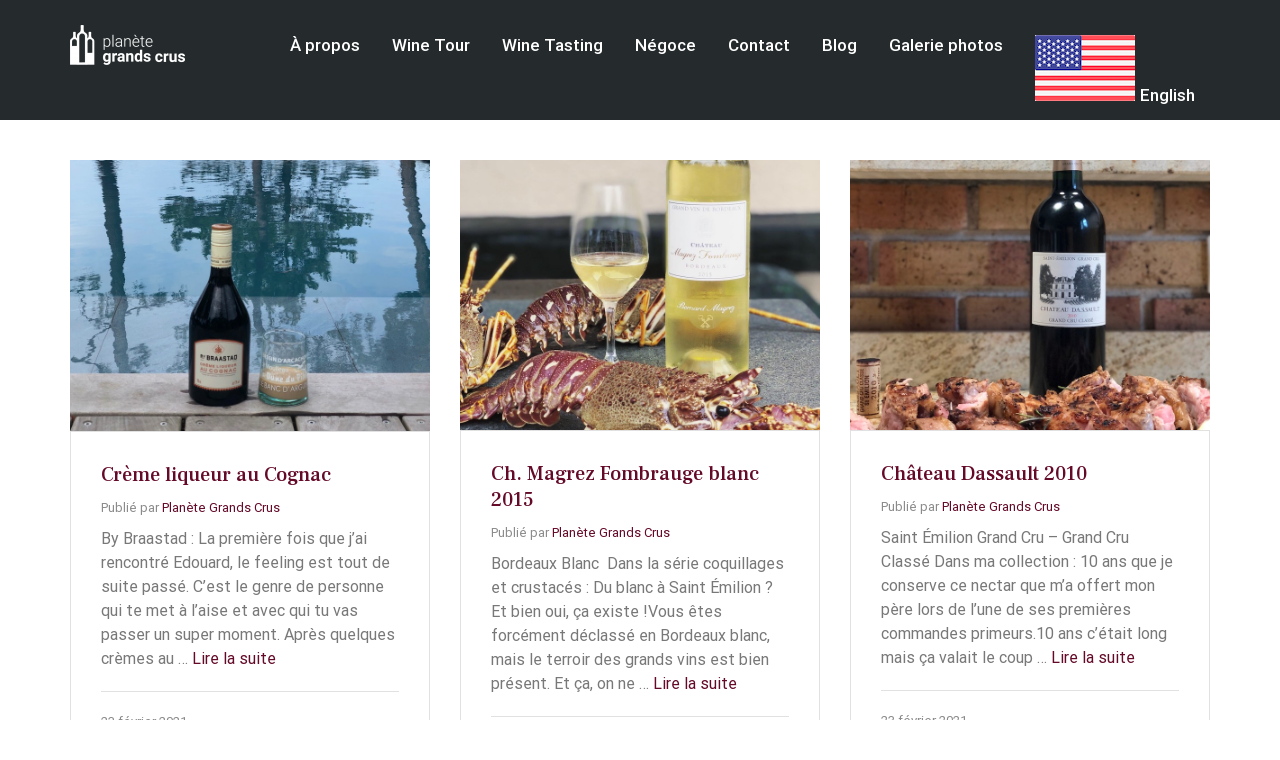

--- FILE ---
content_type: text/html; charset=UTF-8
request_url: http://planete-grands-crus.fr/category/non-classifiee/
body_size: 16489
content:
<!DOCTYPE html>
<!--[if lt IE 7]>      <html class="no-js lt-ie9 lt-ie8 lt-ie7" lang="fr-FR"> <![endif]-->
<!--[if IE 7]>         <html class="no-js lt-ie9 lt-ie8" lang="fr-FR"> <![endif]-->
<!--[if IE 8]>         <html class="no-js lt-ie9" lang="fr-FR"> <![endif]-->
<!--[if gt IE 8]><!--> <html class="no-js" lang="fr-FR"> <!--<![endif]-->
<head>
  <meta charset="UTF-8">
  <meta name="viewport" content="width=device-width, initial-scale=1.0">
  <link rel="alternate" type="application/rss+xml" title="Planète Grands Crus Feed" href="http://planete-grands-crus.fr//feed/">
<title>Non classifié(e) &#8211; Planète Grands Crus</title>
<style type="text/css" media="screen">#ui-datepicker-div.booked_custom_date_picker table.ui-datepicker-calendar tbody td a.ui-state-active,#ui-datepicker-div.booked_custom_date_picker table.ui-datepicker-calendar tbody td a.ui-state-active:hover,body #booked-profile-page input[type=submit].button-primary:hover,body .booked-list-view button.button:hover, body .booked-list-view input[type=submit].button-primary:hover,body table.booked-calendar input[type=submit].button-primary:hover,body .booked-modal input[type=submit].button-primary:hover,body table.booked-calendar th,body table.booked-calendar thead,body table.booked-calendar thead th,body table.booked-calendar .booked-appt-list .timeslot .timeslot-people button:hover,body #booked-profile-page .booked-profile-header,body #booked-profile-page .booked-tabs li.active a,body #booked-profile-page .booked-tabs li.active a:hover,body #booked-profile-page .appt-block .google-cal-button > a:hover,#ui-datepicker-div.booked_custom_date_picker .ui-datepicker-header{ background:#c4f2d4 !important; }body #booked-profile-page input[type=submit].button-primary:hover,body table.booked-calendar input[type=submit].button-primary:hover,body .booked-list-view button.button:hover, body .booked-list-view input[type=submit].button-primary:hover,body .booked-modal input[type=submit].button-primary:hover,body table.booked-calendar th,body table.booked-calendar .booked-appt-list .timeslot .timeslot-people button:hover,body #booked-profile-page .booked-profile-header,body #booked-profile-page .appt-block .google-cal-button > a:hover{ border-color:#c4f2d4 !important; }body table.booked-calendar tr.days,body table.booked-calendar tr.days th,body .booked-calendarSwitcher.calendar,body #booked-profile-page .booked-tabs,#ui-datepicker-div.booked_custom_date_picker table.ui-datepicker-calendar thead,#ui-datepicker-div.booked_custom_date_picker table.ui-datepicker-calendar thead th{ background:#039146 !important; }body table.booked-calendar tr.days th,body #booked-profile-page .booked-tabs{ border-color:#039146 !important; }#ui-datepicker-div.booked_custom_date_picker table.ui-datepicker-calendar tbody td.ui-datepicker-today a,#ui-datepicker-div.booked_custom_date_picker table.ui-datepicker-calendar tbody td.ui-datepicker-today a:hover,body #booked-profile-page input[type=submit].button-primary,body table.booked-calendar input[type=submit].button-primary,body .booked-list-view button.button, body .booked-list-view input[type=submit].button-primary,body .booked-list-view button.button, body .booked-list-view input[type=submit].button-primary,body .booked-modal input[type=submit].button-primary,body table.booked-calendar .booked-appt-list .timeslot .timeslot-people button,body #booked-profile-page .booked-profile-appt-list .appt-block.approved .status-block,body #booked-profile-page .appt-block .google-cal-button > a,body .booked-modal p.booked-title-bar,body table.booked-calendar td:hover .date span,body .booked-list-view a.booked_list_date_picker_trigger.booked-dp-active,body .booked-list-view a.booked_list_date_picker_trigger.booked-dp-active:hover,.booked-ms-modal .booked-book-appt /* Multi-Slot Booking */{ background:#56c477; }body #booked-profile-page input[type=submit].button-primary,body table.booked-calendar input[type=submit].button-primary,body .booked-list-view button.button, body .booked-list-view input[type=submit].button-primary,body .booked-list-view button.button, body .booked-list-view input[type=submit].button-primary,body .booked-modal input[type=submit].button-primary,body #booked-profile-page .appt-block .google-cal-button > a,body table.booked-calendar .booked-appt-list .timeslot .timeslot-people button,body .booked-list-view a.booked_list_date_picker_trigger.booked-dp-active,body .booked-list-view a.booked_list_date_picker_trigger.booked-dp-active:hover{ border-color:#56c477; }body .booked-modal .bm-window p i.fa,body .booked-modal .bm-window a,body .booked-appt-list .booked-public-appointment-title,body .booked-modal .bm-window p.appointment-title,.booked-ms-modal.visible:hover .booked-book-appt{ color:#56c477; }.booked-appt-list .timeslot.has-title .booked-public-appointment-title { color:inherit; }</style><meta name='robots' content='max-image-preview:large' />
	<style>img:is([sizes="auto" i], [sizes^="auto," i]) { contain-intrinsic-size: 3000px 1500px }</style>
	<link rel="alternate" hreflang="fr" href="http://planete-grands-crus.fr/category/non-classifiee/" />
<link rel="alternate" hreflang="en" href="http://planete-grands-crus.fr/en/category/uncategorized/" />
<link rel="alternate" hreflang="x-default" href="http://planete-grands-crus.fr/category/non-classifiee/" />
<link href='https://fonts.gstatic.com' crossorigin rel='preconnect' />
<link rel="alternate" type="application/rss+xml" title="Planète Grands Crus &raquo; Flux" href="http://planete-grands-crus.fr/feed/" />
<link rel="alternate" type="application/rss+xml" title="Planète Grands Crus &raquo; Flux des commentaires" href="http://planete-grands-crus.fr/comments/feed/" />
<link rel="alternate" type="application/rss+xml" title="Planète Grands Crus &raquo; Flux de la catégorie Non classifié(e)" href="http://planete-grands-crus.fr/category/non-classifiee/feed/" />
<script type="text/javascript">
/* <![CDATA[ */
window._wpemojiSettings = {"baseUrl":"https:\/\/s.w.org\/images\/core\/emoji\/16.0.1\/72x72\/","ext":".png","svgUrl":"https:\/\/s.w.org\/images\/core\/emoji\/16.0.1\/svg\/","svgExt":".svg","source":{"concatemoji":"http:\/\/planete-grands-crus.fr\/wp-includes\/js\/wp-emoji-release.min.js?ver=6.8.3"}};
/*! This file is auto-generated */
!function(s,n){var o,i,e;function c(e){try{var t={supportTests:e,timestamp:(new Date).valueOf()};sessionStorage.setItem(o,JSON.stringify(t))}catch(e){}}function p(e,t,n){e.clearRect(0,0,e.canvas.width,e.canvas.height),e.fillText(t,0,0);var t=new Uint32Array(e.getImageData(0,0,e.canvas.width,e.canvas.height).data),a=(e.clearRect(0,0,e.canvas.width,e.canvas.height),e.fillText(n,0,0),new Uint32Array(e.getImageData(0,0,e.canvas.width,e.canvas.height).data));return t.every(function(e,t){return e===a[t]})}function u(e,t){e.clearRect(0,0,e.canvas.width,e.canvas.height),e.fillText(t,0,0);for(var n=e.getImageData(16,16,1,1),a=0;a<n.data.length;a++)if(0!==n.data[a])return!1;return!0}function f(e,t,n,a){switch(t){case"flag":return n(e,"\ud83c\udff3\ufe0f\u200d\u26a7\ufe0f","\ud83c\udff3\ufe0f\u200b\u26a7\ufe0f")?!1:!n(e,"\ud83c\udde8\ud83c\uddf6","\ud83c\udde8\u200b\ud83c\uddf6")&&!n(e,"\ud83c\udff4\udb40\udc67\udb40\udc62\udb40\udc65\udb40\udc6e\udb40\udc67\udb40\udc7f","\ud83c\udff4\u200b\udb40\udc67\u200b\udb40\udc62\u200b\udb40\udc65\u200b\udb40\udc6e\u200b\udb40\udc67\u200b\udb40\udc7f");case"emoji":return!a(e,"\ud83e\udedf")}return!1}function g(e,t,n,a){var r="undefined"!=typeof WorkerGlobalScope&&self instanceof WorkerGlobalScope?new OffscreenCanvas(300,150):s.createElement("canvas"),o=r.getContext("2d",{willReadFrequently:!0}),i=(o.textBaseline="top",o.font="600 32px Arial",{});return e.forEach(function(e){i[e]=t(o,e,n,a)}),i}function t(e){var t=s.createElement("script");t.src=e,t.defer=!0,s.head.appendChild(t)}"undefined"!=typeof Promise&&(o="wpEmojiSettingsSupports",i=["flag","emoji"],n.supports={everything:!0,everythingExceptFlag:!0},e=new Promise(function(e){s.addEventListener("DOMContentLoaded",e,{once:!0})}),new Promise(function(t){var n=function(){try{var e=JSON.parse(sessionStorage.getItem(o));if("object"==typeof e&&"number"==typeof e.timestamp&&(new Date).valueOf()<e.timestamp+604800&&"object"==typeof e.supportTests)return e.supportTests}catch(e){}return null}();if(!n){if("undefined"!=typeof Worker&&"undefined"!=typeof OffscreenCanvas&&"undefined"!=typeof URL&&URL.createObjectURL&&"undefined"!=typeof Blob)try{var e="postMessage("+g.toString()+"("+[JSON.stringify(i),f.toString(),p.toString(),u.toString()].join(",")+"));",a=new Blob([e],{type:"text/javascript"}),r=new Worker(URL.createObjectURL(a),{name:"wpTestEmojiSupports"});return void(r.onmessage=function(e){c(n=e.data),r.terminate(),t(n)})}catch(e){}c(n=g(i,f,p,u))}t(n)}).then(function(e){for(var t in e)n.supports[t]=e[t],n.supports.everything=n.supports.everything&&n.supports[t],"flag"!==t&&(n.supports.everythingExceptFlag=n.supports.everythingExceptFlag&&n.supports[t]);n.supports.everythingExceptFlag=n.supports.everythingExceptFlag&&!n.supports.flag,n.DOMReady=!1,n.readyCallback=function(){n.DOMReady=!0}}).then(function(){return e}).then(function(){var e;n.supports.everything||(n.readyCallback(),(e=n.source||{}).concatemoji?t(e.concatemoji):e.wpemoji&&e.twemoji&&(t(e.twemoji),t(e.wpemoji)))}))}((window,document),window._wpemojiSettings);
/* ]]> */
</script>
<link rel='stylesheet' id='formidable-css' href='http://planete-grands-crus.fr/wp-content/plugins/formidable/css/formidableforms.css?ver=271552' type='text/css' media='all' />
<link rel='stylesheet' id='themo-icons-css' href='http://planete-grands-crus.fr/wp-content/plugins/th-widget-pack/assets/icons/icons.css?ver=2.2.6' type='text/css' media='all' />
<link rel='stylesheet' id='thmv-global-css' href='http://planete-grands-crus.fr/wp-content/plugins/th-widget-pack/css/global.css?ver=1704447935' type='text/css' media='all' />
<style id='wp-emoji-styles-inline-css' type='text/css'>

	img.wp-smiley, img.emoji {
		display: inline !important;
		border: none !important;
		box-shadow: none !important;
		height: 1em !important;
		width: 1em !important;
		margin: 0 0.07em !important;
		vertical-align: -0.1em !important;
		background: none !important;
		padding: 0 !important;
	}
</style>
<link rel='stylesheet' id='wp-block-library-css' href='http://planete-grands-crus.fr/wp-includes/css/dist/block-library/style.min.css?ver=6.8.3' type='text/css' media='all' />
<style id='classic-theme-styles-inline-css' type='text/css'>
/*! This file is auto-generated */
.wp-block-button__link{color:#fff;background-color:#32373c;border-radius:9999px;box-shadow:none;text-decoration:none;padding:calc(.667em + 2px) calc(1.333em + 2px);font-size:1.125em}.wp-block-file__button{background:#32373c;color:#fff;text-decoration:none}
</style>
<style id='global-styles-inline-css' type='text/css'>
:root{--wp--preset--aspect-ratio--square: 1;--wp--preset--aspect-ratio--4-3: 4/3;--wp--preset--aspect-ratio--3-4: 3/4;--wp--preset--aspect-ratio--3-2: 3/2;--wp--preset--aspect-ratio--2-3: 2/3;--wp--preset--aspect-ratio--16-9: 16/9;--wp--preset--aspect-ratio--9-16: 9/16;--wp--preset--color--black: #000000;--wp--preset--color--cyan-bluish-gray: #abb8c3;--wp--preset--color--white: #ffffff;--wp--preset--color--pale-pink: #f78da7;--wp--preset--color--vivid-red: #cf2e2e;--wp--preset--color--luminous-vivid-orange: #ff6900;--wp--preset--color--luminous-vivid-amber: #fcb900;--wp--preset--color--light-green-cyan: #7bdcb5;--wp--preset--color--vivid-green-cyan: #00d084;--wp--preset--color--pale-cyan-blue: #8ed1fc;--wp--preset--color--vivid-cyan-blue: #0693e3;--wp--preset--color--vivid-purple: #9b51e0;--wp--preset--gradient--vivid-cyan-blue-to-vivid-purple: linear-gradient(135deg,rgba(6,147,227,1) 0%,rgb(155,81,224) 100%);--wp--preset--gradient--light-green-cyan-to-vivid-green-cyan: linear-gradient(135deg,rgb(122,220,180) 0%,rgb(0,208,130) 100%);--wp--preset--gradient--luminous-vivid-amber-to-luminous-vivid-orange: linear-gradient(135deg,rgba(252,185,0,1) 0%,rgba(255,105,0,1) 100%);--wp--preset--gradient--luminous-vivid-orange-to-vivid-red: linear-gradient(135deg,rgba(255,105,0,1) 0%,rgb(207,46,46) 100%);--wp--preset--gradient--very-light-gray-to-cyan-bluish-gray: linear-gradient(135deg,rgb(238,238,238) 0%,rgb(169,184,195) 100%);--wp--preset--gradient--cool-to-warm-spectrum: linear-gradient(135deg,rgb(74,234,220) 0%,rgb(151,120,209) 20%,rgb(207,42,186) 40%,rgb(238,44,130) 60%,rgb(251,105,98) 80%,rgb(254,248,76) 100%);--wp--preset--gradient--blush-light-purple: linear-gradient(135deg,rgb(255,206,236) 0%,rgb(152,150,240) 100%);--wp--preset--gradient--blush-bordeaux: linear-gradient(135deg,rgb(254,205,165) 0%,rgb(254,45,45) 50%,rgb(107,0,62) 100%);--wp--preset--gradient--luminous-dusk: linear-gradient(135deg,rgb(255,203,112) 0%,rgb(199,81,192) 50%,rgb(65,88,208) 100%);--wp--preset--gradient--pale-ocean: linear-gradient(135deg,rgb(255,245,203) 0%,rgb(182,227,212) 50%,rgb(51,167,181) 100%);--wp--preset--gradient--electric-grass: linear-gradient(135deg,rgb(202,248,128) 0%,rgb(113,206,126) 100%);--wp--preset--gradient--midnight: linear-gradient(135deg,rgb(2,3,129) 0%,rgb(40,116,252) 100%);--wp--preset--font-size--small: 13px;--wp--preset--font-size--medium: 20px;--wp--preset--font-size--large: 36px;--wp--preset--font-size--x-large: 42px;--wp--preset--spacing--20: 0.44rem;--wp--preset--spacing--30: 0.67rem;--wp--preset--spacing--40: 1rem;--wp--preset--spacing--50: 1.5rem;--wp--preset--spacing--60: 2.25rem;--wp--preset--spacing--70: 3.38rem;--wp--preset--spacing--80: 5.06rem;--wp--preset--shadow--natural: 6px 6px 9px rgba(0, 0, 0, 0.2);--wp--preset--shadow--deep: 12px 12px 50px rgba(0, 0, 0, 0.4);--wp--preset--shadow--sharp: 6px 6px 0px rgba(0, 0, 0, 0.2);--wp--preset--shadow--outlined: 6px 6px 0px -3px rgba(255, 255, 255, 1), 6px 6px rgba(0, 0, 0, 1);--wp--preset--shadow--crisp: 6px 6px 0px rgba(0, 0, 0, 1);}:where(.is-layout-flex){gap: 0.5em;}:where(.is-layout-grid){gap: 0.5em;}body .is-layout-flex{display: flex;}.is-layout-flex{flex-wrap: wrap;align-items: center;}.is-layout-flex > :is(*, div){margin: 0;}body .is-layout-grid{display: grid;}.is-layout-grid > :is(*, div){margin: 0;}:where(.wp-block-columns.is-layout-flex){gap: 2em;}:where(.wp-block-columns.is-layout-grid){gap: 2em;}:where(.wp-block-post-template.is-layout-flex){gap: 1.25em;}:where(.wp-block-post-template.is-layout-grid){gap: 1.25em;}.has-black-color{color: var(--wp--preset--color--black) !important;}.has-cyan-bluish-gray-color{color: var(--wp--preset--color--cyan-bluish-gray) !important;}.has-white-color{color: var(--wp--preset--color--white) !important;}.has-pale-pink-color{color: var(--wp--preset--color--pale-pink) !important;}.has-vivid-red-color{color: var(--wp--preset--color--vivid-red) !important;}.has-luminous-vivid-orange-color{color: var(--wp--preset--color--luminous-vivid-orange) !important;}.has-luminous-vivid-amber-color{color: var(--wp--preset--color--luminous-vivid-amber) !important;}.has-light-green-cyan-color{color: var(--wp--preset--color--light-green-cyan) !important;}.has-vivid-green-cyan-color{color: var(--wp--preset--color--vivid-green-cyan) !important;}.has-pale-cyan-blue-color{color: var(--wp--preset--color--pale-cyan-blue) !important;}.has-vivid-cyan-blue-color{color: var(--wp--preset--color--vivid-cyan-blue) !important;}.has-vivid-purple-color{color: var(--wp--preset--color--vivid-purple) !important;}.has-black-background-color{background-color: var(--wp--preset--color--black) !important;}.has-cyan-bluish-gray-background-color{background-color: var(--wp--preset--color--cyan-bluish-gray) !important;}.has-white-background-color{background-color: var(--wp--preset--color--white) !important;}.has-pale-pink-background-color{background-color: var(--wp--preset--color--pale-pink) !important;}.has-vivid-red-background-color{background-color: var(--wp--preset--color--vivid-red) !important;}.has-luminous-vivid-orange-background-color{background-color: var(--wp--preset--color--luminous-vivid-orange) !important;}.has-luminous-vivid-amber-background-color{background-color: var(--wp--preset--color--luminous-vivid-amber) !important;}.has-light-green-cyan-background-color{background-color: var(--wp--preset--color--light-green-cyan) !important;}.has-vivid-green-cyan-background-color{background-color: var(--wp--preset--color--vivid-green-cyan) !important;}.has-pale-cyan-blue-background-color{background-color: var(--wp--preset--color--pale-cyan-blue) !important;}.has-vivid-cyan-blue-background-color{background-color: var(--wp--preset--color--vivid-cyan-blue) !important;}.has-vivid-purple-background-color{background-color: var(--wp--preset--color--vivid-purple) !important;}.has-black-border-color{border-color: var(--wp--preset--color--black) !important;}.has-cyan-bluish-gray-border-color{border-color: var(--wp--preset--color--cyan-bluish-gray) !important;}.has-white-border-color{border-color: var(--wp--preset--color--white) !important;}.has-pale-pink-border-color{border-color: var(--wp--preset--color--pale-pink) !important;}.has-vivid-red-border-color{border-color: var(--wp--preset--color--vivid-red) !important;}.has-luminous-vivid-orange-border-color{border-color: var(--wp--preset--color--luminous-vivid-orange) !important;}.has-luminous-vivid-amber-border-color{border-color: var(--wp--preset--color--luminous-vivid-amber) !important;}.has-light-green-cyan-border-color{border-color: var(--wp--preset--color--light-green-cyan) !important;}.has-vivid-green-cyan-border-color{border-color: var(--wp--preset--color--vivid-green-cyan) !important;}.has-pale-cyan-blue-border-color{border-color: var(--wp--preset--color--pale-cyan-blue) !important;}.has-vivid-cyan-blue-border-color{border-color: var(--wp--preset--color--vivid-cyan-blue) !important;}.has-vivid-purple-border-color{border-color: var(--wp--preset--color--vivid-purple) !important;}.has-vivid-cyan-blue-to-vivid-purple-gradient-background{background: var(--wp--preset--gradient--vivid-cyan-blue-to-vivid-purple) !important;}.has-light-green-cyan-to-vivid-green-cyan-gradient-background{background: var(--wp--preset--gradient--light-green-cyan-to-vivid-green-cyan) !important;}.has-luminous-vivid-amber-to-luminous-vivid-orange-gradient-background{background: var(--wp--preset--gradient--luminous-vivid-amber-to-luminous-vivid-orange) !important;}.has-luminous-vivid-orange-to-vivid-red-gradient-background{background: var(--wp--preset--gradient--luminous-vivid-orange-to-vivid-red) !important;}.has-very-light-gray-to-cyan-bluish-gray-gradient-background{background: var(--wp--preset--gradient--very-light-gray-to-cyan-bluish-gray) !important;}.has-cool-to-warm-spectrum-gradient-background{background: var(--wp--preset--gradient--cool-to-warm-spectrum) !important;}.has-blush-light-purple-gradient-background{background: var(--wp--preset--gradient--blush-light-purple) !important;}.has-blush-bordeaux-gradient-background{background: var(--wp--preset--gradient--blush-bordeaux) !important;}.has-luminous-dusk-gradient-background{background: var(--wp--preset--gradient--luminous-dusk) !important;}.has-pale-ocean-gradient-background{background: var(--wp--preset--gradient--pale-ocean) !important;}.has-electric-grass-gradient-background{background: var(--wp--preset--gradient--electric-grass) !important;}.has-midnight-gradient-background{background: var(--wp--preset--gradient--midnight) !important;}.has-small-font-size{font-size: var(--wp--preset--font-size--small) !important;}.has-medium-font-size{font-size: var(--wp--preset--font-size--medium) !important;}.has-large-font-size{font-size: var(--wp--preset--font-size--large) !important;}.has-x-large-font-size{font-size: var(--wp--preset--font-size--x-large) !important;}
:where(.wp-block-post-template.is-layout-flex){gap: 1.25em;}:where(.wp-block-post-template.is-layout-grid){gap: 1.25em;}
:where(.wp-block-columns.is-layout-flex){gap: 2em;}:where(.wp-block-columns.is-layout-grid){gap: 2em;}
:root :where(.wp-block-pullquote){font-size: 1.5em;line-height: 1.6;}
</style>
<link rel='stylesheet' id='wpml-blocks-css' href='http://planete-grands-crus.fr/wp-content/plugins/sitepress-multilingual-cms/dist/css/blocks/styles.css?ver=4.6.9' type='text/css' media='all' />
<link rel='stylesheet' id='booked-icons-css' href='http://planete-grands-crus.fr/wp-content/plugins/booked/assets/css/icons.css?ver=2.2.6' type='text/css' media='all' />
<link rel='stylesheet' id='booked-tooltipster-css' href='http://planete-grands-crus.fr/wp-content/plugins/booked/assets/js/tooltipster/css/tooltipster.css?ver=3.3.0' type='text/css' media='all' />
<link rel='stylesheet' id='booked-tooltipster-theme-css' href='http://planete-grands-crus.fr/wp-content/plugins/booked/assets/js/tooltipster/css/themes/tooltipster-light.css?ver=3.3.0' type='text/css' media='all' />
<link rel='stylesheet' id='booked-animations-css' href='http://planete-grands-crus.fr/wp-content/plugins/booked/assets/css/animations.css?ver=2.2.6' type='text/css' media='all' />
<link rel='stylesheet' id='booked-styles-css' href='http://planete-grands-crus.fr/wp-content/plugins/booked/assets/css/styles.css?ver=2.2.6' type='text/css' media='all' />
<link rel='stylesheet' id='booked-responsive-css' href='http://planete-grands-crus.fr/wp-content/plugins/booked/assets/css/responsive.css?ver=2.2.6' type='text/css' media='all' />
<link rel='stylesheet' id='wpml-legacy-horizontal-list-0-css' href='http://planete-grands-crus.fr/wp-content/plugins/sitepress-multilingual-cms/templates/language-switchers/legacy-list-horizontal/style.min.css?ver=1' type='text/css' media='all' />
<link rel='stylesheet' id='wpml-menu-item-0-css' href='http://planete-grands-crus.fr/wp-content/plugins/sitepress-multilingual-cms/templates/language-switchers/menu-item/style.min.css?ver=1' type='text/css' media='all' />
<link rel='stylesheet' id='thhf-style-css' href='http://planete-grands-crus.fr/wp-content/plugins/th-widget-pack/header-footer/assets/css/header-footer-elementor.css?ver=2.2.6' type='text/css' media='all' />
<link rel='stylesheet' id='elementor-icons-css' href='http://planete-grands-crus.fr/wp-content/plugins/elementor/assets/lib/eicons/css/elementor-icons.min.css?ver=5.25.0' type='text/css' media='all' />
<link rel='stylesheet' id='elementor-frontend-css' href='http://planete-grands-crus.fr/wp-content/plugins/elementor/assets/css/frontend.min.css?ver=3.18.2' type='text/css' media='all' />
<link rel='stylesheet' id='swiper-css' href='http://planete-grands-crus.fr/wp-content/plugins/elementor/assets/lib/swiper/css/swiper.min.css?ver=5.3.6' type='text/css' media='all' />
<link rel='stylesheet' id='elementor-post-628-css' href='http://planete-grands-crus.fr/wp-content/uploads/elementor/css/post-628.css?ver=1704448976' type='text/css' media='all' />
<link rel='stylesheet' id='font-awesome-5-all-css' href='http://planete-grands-crus.fr/wp-content/plugins/elementor/assets/lib/font-awesome/css/all.min.css?ver=3.18.2' type='text/css' media='all' />
<link rel='stylesheet' id='font-awesome-4-shim-css' href='http://planete-grands-crus.fr/wp-content/plugins/elementor/assets/lib/font-awesome/css/v4-shims.min.css?ver=3.18.2' type='text/css' media='all' />
<link rel='stylesheet' id='parent-style-css' href='http://planete-grands-crus.fr/wp-content/themes/embark/style.css?ver=6.8.3' type='text/css' media='all' />
<link rel='stylesheet' id='font-awesome-css' href='http://planete-grands-crus.fr/wp-content/plugins/elementor/assets/lib/font-awesome/css/font-awesome.min.css?ver=4.7.0' type='text/css' media='all' />
<link rel='stylesheet' id='roots_app-css' href='http://planete-grands-crus.fr/wp-content/themes/embark/assets/css/app.css?ver=1' type='text/css' media='all' />
<style id='roots_app-inline-css' type='text/css'>
/* Include Ludirous Font */
 @font-face { font-family: 'ludicrous'; src:  url('http://planete-grands-crus.fr/wp-content/themes/embark/assets/fonts/ludicrous.woff') format('woff'), url('http://planete-grands-crus.fr/wp-content/themes/embark/assets/fonts/ludicrous.woff2')  format('woff2')}
</style>
<link rel='stylesheet' id='roots_child-css' href='http://planete-grands-crus.fr/wp-content/themes/embark-child/style.css?ver=6.8.3' type='text/css' media='all' />
<link rel='stylesheet' id='google-fonts-1-css' href='https://fonts.googleapis.com/css?family=Roboto%3A100%2C100italic%2C200%2C200italic%2C300%2C300italic%2C400%2C400italic%2C500%2C500italic%2C600%2C600italic%2C700%2C700italic%2C800%2C800italic%2C900%2C900italic%7CRoboto+Slab%3A100%2C100italic%2C200%2C200italic%2C300%2C300italic%2C400%2C400italic%2C500%2C500italic%2C600%2C600italic%2C700%2C700italic%2C800%2C800italic%2C900%2C900italic&#038;display=auto&#038;ver=6.8.3' type='text/css' media='all' />
<link rel="preconnect" href="https://fonts.gstatic.com/" crossorigin><script type="text/javascript" src="http://planete-grands-crus.fr/wp-includes/js/jquery/jquery.min.js?ver=3.7.1" id="jquery-core-js"></script>
<script type="text/javascript" src="http://planete-grands-crus.fr/wp-includes/js/jquery/jquery-migrate.min.js?ver=3.4.1" id="jquery-migrate-js"></script>
<script type="text/javascript" src="http://planete-grands-crus.fr/wp-content/plugins/elementor/assets/lib/font-awesome/js/v4-shims.min.js?ver=3.18.2" id="font-awesome-4-shim-js"></script>
<link rel="https://api.w.org/" href="http://planete-grands-crus.fr/wp-json/" /><link rel="alternate" title="JSON" type="application/json" href="http://planete-grands-crus.fr/wp-json/wp/v2/categories/1" /><link rel="EditURI" type="application/rsd+xml" title="RSD" href="http://planete-grands-crus.fr/xmlrpc.php?rsd" />
<meta name="generator" content="WordPress 6.8.3" />
<meta name="generator" content="WPML ver:4.6.9 stt:1,4;" />

		<!-- GA Google Analytics @ https://m0n.co/ga -->
		<script>
			(function(i,s,o,g,r,a,m){i['GoogleAnalyticsObject']=r;i[r]=i[r]||function(){
			(i[r].q=i[r].q||[]).push(arguments)},i[r].l=1*new Date();a=s.createElement(o),
			m=s.getElementsByTagName(o)[0];a.async=1;a.src=g;m.parentNode.insertBefore(a,m)
			})(window,document,'script','https://www.google-analytics.com/analytics.js','ga');
			ga('create', 'UA-123672577-1', 'auto');
			ga('send', 'pageview');
		</script>

	<!--[if lt IE 9]>
<script src="http://planete-grands-crus.fr/wp-content/themes/embark/assets/js/vendor/html5shiv.min.js"></script>
<script src="http://planete-grands-crus.fr/wp-content/themes/embark/assets/js/vendor/respond.min.js"></script>
<![endif]-->
<meta name="generator" content="Elementor 3.18.2; features: e_dom_optimization, e_optimized_assets_loading, additional_custom_breakpoints, block_editor_assets_optimize, e_image_loading_optimization; settings: css_print_method-external, google_font-enabled, font_display-auto">
<link rel="icon" href="http://planete-grands-crus.fr/wp-content/uploads/2018/03/cropped-pgc_fav-icon-32x32.jpg" sizes="32x32" />
<link rel="icon" href="http://planete-grands-crus.fr/wp-content/uploads/2018/03/cropped-pgc_fav-icon-192x192.jpg" sizes="192x192" />
<link rel="apple-touch-icon" href="http://planete-grands-crus.fr/wp-content/uploads/2018/03/cropped-pgc_fav-icon-180x180.jpg" />
<meta name="msapplication-TileImage" content="http://planete-grands-crus.fr/wp-content/uploads/2018/03/cropped-pgc_fav-icon-270x270.jpg" />
		<style type="text/css" id="wp-custom-css">
			
/* Setup H1s to use custom font */

h1:not(.product_title) {font-family: 'Frank Ruhl Libre', sans-serif;}		</style>
		<style id="kirki-inline-styles">#logo img{max-height:80px;width:auto;}.navbar .navbar-nav{margin-top:20px;}.navbar .navbar-toggle{top:20px;}.themo_cart_icon{margin-top:calc(20px + 12px);}.btn-cta-primary,.navbar .navbar-nav>li>a:hover:after,.navbar .navbar-nav>li.active>a:after,.navbar .navbar-nav>li.active>a:hover:after,.navbar .navbar-nav>li.active>a:focus:after,.headhesive--clone .navbar-nav > li > a:hover:after,.banner[data-transparent-header="true"].headhesive--clone .navbar-nav > li > a:hover:after,form input[type=submit],html .woocommerce a.button.alt,html .woocommerce-page a.button.alt,html .woocommerce a.button,html .woocommerce-page a.button,.woocommerce #respond input#submit.alt:hover,.woocommerce a.button.alt:hover,.woocommerce #respond input#submit.alt, .woocommerce button.button.alt, .woocommerce input.button.alt, .woocommerce button.button.alt:hover,.woocommerce input.button.alt:hover,.woocommerce #respond input#submit.disabled,.woocommerce #respond input#submit:disabled,.woocommerce #respond input#submit:disabled[disabled],.woocommerce a.button.disabled,.woocommerce a.button:disabled,.woocommerce a.button:disabled[disabled],.woocommerce button.button.disabled,.woocommerce button.button:disabled,.woocommerce button.button:disabled[disabled],.woocommerce input.button.disabled,.woocommerce input.button:disabled,.woocommerce input.button:disabled[disabled],.woocommerce #respond input#submit.disabled:hover,.woocommerce #respond input#submit:disabled:hover,.woocommerce #respond input#submit:disabled[disabled]:hover,.woocommerce a.button.disabled:hover,.woocommerce a.button:disabled:hover,.woocommerce a.button:disabled[disabled]:hover,.woocommerce button.button.disabled:hover,.woocommerce button.button:disabled:hover,.woocommerce button.button:disabled[disabled]:hover,.woocommerce input.button.disabled:hover,.woocommerce input.button:disabled:hover,.woocommerce input.button:disabled[disabled]:hover,.woocommerce #respond input#submit.alt.disabled,.woocommerce #respond input#submit.alt.disabled:hover,.woocommerce #respond input#submit.alt:disabled,.woocommerce #respond input#submit.alt:disabled:hover,.woocommerce #respond input#submit.alt:disabled[disabled],.woocommerce #respond input#submit.alt:disabled[disabled]:hover,.woocommerce a.button.alt.disabled,.woocommerce a.button.alt.disabled:hover,.woocommerce a.button.alt:disabled,.woocommerce a.button.alt:disabled:hover,.woocommerce a.button.alt:disabled[disabled],.woocommerce a.button.alt:disabled[disabled]:hover,.woocommerce button.button.alt.disabled,.woocommerce button.button.alt.disabled:hover,.woocommerce button.button.alt:disabled,.woocommerce button.button.alt:disabled:hover,.woocommerce button.button.alt:disabled[disabled],.woocommerce button.button.alt:disabled[disabled]:hover,.woocommerce input.button.alt.disabled,.woocommerce input.button.alt.disabled:hover,.woocommerce input.button.alt:disabled,.woocommerce input.button.alt:disabled:hover,.woocommerce input.button.alt:disabled[disabled],.woocommerce input.button.alt:disabled[disabled]:hover,p.demo_store,.woocommerce.widget_price_filter .ui-slider .ui-slider-handle,.th-conversion form input[type=submit],.th-conversion .with_frm_style input[type=submit],.th-pricing-column.th-highlight,.search-submit,.search-submit:hover,.widget .tagcloud a:hover,.footer .tagcloud a:hover,.btn-standard-primary-form form .frm_submit input[type=submit],.btn-standard-primary-form form .frm_submit input[type=submit]:hover,.btn-ghost-primary-form form .frm_submit input[type=submit]:hover,.btn-cta-primary-form form .frm_submit input[type=submit],.btn-cta-primary-form form .frm_submit input[type=submit]:hover,.th-widget-area form input[type=submit],.th-widget-area .with_frm_style .frm_submit input[type=submit]{background-color:#640a28;}a,.accent,.navbar .navbar-nav .dropdown-menu li.active a,.navbar .navbar-nav .dropdown-menu li a:hover,.navbar .navbar-nav .dropdown-menu li.active a:hover,.page-title h1,.inner-container>h1.entry-title,.woocommerce ul.products li.product .price,.woocommerce ul.products li.product .price del,.woocommerce .single-product .product .price,.woocommerce.single-product .product .price,.woocommerce .single-product .product .price ins,.woocommerce.single-product .product .price ins,.a2c-ghost.woocommerce a.button,.th-cta .th-cta-text span,.elementor-widget-themo-header .th-header-wrap .elementor-icon-box-title,.elementor-widget-themo-info-card .th-info-card-wrap .elementor-icon-box-title,.map-info h3,.th-pkg-content h3,.th-pricing-cost,.elementor-widget-themo-service-block .th-service-block-w .elementor-icon-box-title,#main-flex-slider .slides h1,.th-team-member-social a i:hover,.elementor-widget-toggle .elementor-toggle .elementor-toggle-title,.elementor-widget-toggle .elementor-toggle .elementor-toggle-title.active,.elementor-widget-toggle .elementor-toggle .elementor-toggle-icon{color:#640a28;}.btn-standard-primary,.btn-ghost-primary:hover,.pager li>a:hover,.pager li>span:hover,.a2c-ghost.woocommerce a.button:hover{background-color:#640a28;}.btn-standard-primary,.btn-ghost-primary:hover,.pager li>a:hover,.pager li>span:hover,.a2c-ghost.woocommerce a.button:hover,.btn-standard-primary-form form .frm_submit input[type=submit],.btn-standard-primary-form form .frm_submit input[type=submit]:hover,.btn-ghost-primary-form form .frm_submit input[type=submit]:hover,.btn-ghost-primary-form form .frm_submit input[type=submit]{border-color:#640a28;}.btn-ghost-primary,.btn-ghost-primary:focus,.th-portfolio-filters a.current,.a2c-ghost.woocommerce a.button,.btn-ghost-primary-form form .frm_submit input[type=submit]{color:#640a28;}.btn-ghost-primary,.th-portfolio-filters a.current,.a2c-ghost.woocommerce a.button{border-color:#640a28;}form select:focus,form textarea:focus,form input:focus,.th-widget-area .widget select:focus,.search-form input:focus{border-color:#640a28!important;}.elementor-widget-themo-header .th-header-wrap .elementor-icon,.elementor-widget-themo-header.elementor-view-default .th-header-wrap .elementor-icon,.elementor-widget-themo-service-block .th-service-block-w .elementor-icon,.elementor-widget-themo-service-block.elementor-view-default .th-service-block-w .elementor-icon{color:#640a28;}.btn-cta-accent,.a2c-cta.woocommerce a.button,.a2c-cta.woocommerce a.button:hover,.elementor-widget-themo-header.elementor-view-stacked .th-header-wrap .elementor-icon,.elementor-widget-themo-service-block.elementor-view-stacked .th-service-block-w .elementor-icon,.btn-standard-accent-form form .frm_submit input[type=submit],.btn-standard-accent-form form .frm_submit input[type=submit]:hover,.btn-ghost-accent-form form .frm_submit input[type=submit]:hover,.btn-cta-accent-form form .frm_submit input[type=submit],.btn-cta-accent-form form .frm_submit input[type=submit]:hover{background-color:#640a28;}body #booked-profile-page input[type=submit].button-primary,body table.booked-calendar input[type=submit].button-primary,body .booked-modal input[type=submit].button-primary,body table.booked-calendar .booked-appt-list .timeslot .timeslot-people button,body #booked-profile-page .booked-profile-appt-list .appt-block.approved .status-block{background:#640a28!important;}body #booked-profile-page input[type=submit].button-primary,body table.booked-calendar input[type=submit].button-primary,body .booked-modal input[type=submit].button-primary,body table.booked-calendar .booked-appt-list .timeslot .timeslot-people button,.btn-standard-accent-form form .frm_submit input[type=submit],.btn-standard-accent-form form .frm_submit input[type=submit]:hover,.btn-ghost-accent-form form .frm_submit input[type=submit]:hover,.btn-ghost-accent-form form .frm_submit input[type=submit]{border-color:#640a28!important;}.btn-standard-accent,.btn-ghost-accent:hover{background-color:#640a28;border-color:#640a28;}.btn-ghost-accent,.btn-ghost-accent:focus,.elementor-widget-themo-header.elementor-view-framed .th-header-wrap .elementor-icon,.elementor-widget-themo-service-block.elementor-view-framed .th-service-block-w .elementor-icon,.btn-ghost-accent-form form .frm_submit input[type=submit]{color:#640a28;}.btn-ghost-accent,.elementor-widget-themo-header.elementor-view-framed .th-header-wrap .elementor-icon,.elementor-widget-themo-service-block.elementor-view-framed .th-service-block-w .elementor-icon{border-color:#640a28;}.h1,.h2,.h3,.h4,.h5,.h6,h1,h2,h3,h4,h5,h6{font-family:Frank Ruhl Libre;font-weight:500;}body,p,li{font-family:Roboto;font-size:16px;font-weight:400;line-height:1.5;color:#787878;}.navbar .navbar-nav > li > a, .navbar .navbar-nav > li > a:hover, .navbar .navbar-nav > li.active > a, .navbar .navbar-nav > li.active > a:hover, .navbar .navbar-nav > li.active > a:focus, .banner[data-transparent-header="true"].headhesive--clone .navbar-nav > li > a, .navbar .navbar-nav > li.th-accent{font-family:Roboto;font-size:17px;font-weight:500;color:#ffffff;}.simple-conversion form input[type=submit],.simple-conversion .with_frm_style input[type=submit],.search-form input{-webkit-border-radius:5px!important;-moz-border-radius:5px!important;border-radius:5px!important;}.nav-tabs > li > a{-webkit-border-radius:5px 5px 0 0;-moz-border-radius:5px 5px 0 0;border-radius:5px 5px 0 0;}.btn, .btn-cta, .btn-sm,.btn-group-sm > .btn, .btn-group-xs > .btn, .pager li > a,.pager li > span, .form-control, #respond input[type=submit], body .booked-modal button, .woocommerce #respond input#submit, .woocommerce a.button, .woocommerce button.button, .woocommerce input.button, .woocommerce div.product form.cart .button, .search-form input, .search-submit, .navbar .th-accent, .headhesive--clone.banner[data-transparent-header='true'] .th-accent{-webkit-border-radius:5px;-moz-border-radius:5px;border-radius:5px;}form input[type=submit],.with_frm_style .frm_submit input[type=submit],.with_frm_style .frm_submit input[type=button],.frm_form_submit_style, .with_frm_style.frm_login_form input[type=submit], .widget input[type=submit],.widget .frm_style_formidable-style.with_frm_style input[type=submit], .th-port-btn, body #booked-profile-page input[type=submit], body #booked-profile-page button, body table.booked-calendar input[type=submit], body table.booked-calendar button, body .booked-modal input[type=submit], body .booked-modal button,.th-widget-area form input[type=submit],.th-widget-area .with_frm_style .frm_submit input[type=submit],.th-widget-area .widget .frm_style_formidable-style.with_frm_style input[type=submit]{-webkit-border-radius:5px;-moz-border-radius:5px;border-radius:5px;}body{background-color:#FFF;}/* hebrew */
@font-face {
  font-family: 'Frank Ruhl Libre';
  font-style: normal;
  font-weight: 500;
  font-display: swap;
  src: url(http://planete-grands-crus.fr/wp-content/fonts/frank-ruhl-libre/j8_96_fAw7jrcalD7oKYNX0QfAnPcbzNEEB7OoicBw73YWqVNRNUFFR-79ymvA.woff) format('woff');
  unicode-range: U+0307-0308, U+0590-05FF, U+200C-2010, U+20AA, U+25CC, U+FB1D-FB4F;
}
/* latin-ext */
@font-face {
  font-family: 'Frank Ruhl Libre';
  font-style: normal;
  font-weight: 500;
  font-display: swap;
  src: url(http://planete-grands-crus.fr/wp-content/fonts/frank-ruhl-libre/j8_96_fAw7jrcalD7oKYNX0QfAnPcbzNEEB7OoicBw73YWqZNRNUFFR-79ymvA.woff) format('woff');
  unicode-range: U+0100-02BA, U+02BD-02C5, U+02C7-02CC, U+02CE-02D7, U+02DD-02FF, U+0304, U+0308, U+0329, U+1D00-1DBF, U+1E00-1E9F, U+1EF2-1EFF, U+2020, U+20A0-20AB, U+20AD-20C0, U+2113, U+2C60-2C7F, U+A720-A7FF;
}
/* latin */
@font-face {
  font-family: 'Frank Ruhl Libre';
  font-style: normal;
  font-weight: 500;
  font-display: swap;
  src: url(http://planete-grands-crus.fr/wp-content/fonts/frank-ruhl-libre/j8_96_fAw7jrcalD7oKYNX0QfAnPcbzNEEB7OoicBw73YWqXNRNUFFR-79w.woff) format('woff');
  unicode-range: U+0000-00FF, U+0131, U+0152-0153, U+02BB-02BC, U+02C6, U+02DA, U+02DC, U+0304, U+0308, U+0329, U+2000-206F, U+20AC, U+2122, U+2191, U+2193, U+2212, U+2215, U+FEFF, U+FFFD;
}/* cyrillic-ext */
@font-face {
  font-family: 'Roboto';
  font-style: normal;
  font-weight: 400;
  font-stretch: normal;
  font-display: swap;
  src: url(http://planete-grands-crus.fr/wp-content/fonts/roboto/KFOMCnqEu92Fr1ME7kSn66aGLdTylUAMQXC89YmC2DPNWubEbVmZiAz0klQm_20O0g.woff) format('woff');
  unicode-range: U+0460-052F, U+1C80-1C8A, U+20B4, U+2DE0-2DFF, U+A640-A69F, U+FE2E-FE2F;
}
/* cyrillic */
@font-face {
  font-family: 'Roboto';
  font-style: normal;
  font-weight: 400;
  font-stretch: normal;
  font-display: swap;
  src: url(http://planete-grands-crus.fr/wp-content/fonts/roboto/KFOMCnqEu92Fr1ME7kSn66aGLdTylUAMQXC89YmC2DPNWubEbVmQiAz0klQm_20O0g.woff) format('woff');
  unicode-range: U+0301, U+0400-045F, U+0490-0491, U+04B0-04B1, U+2116;
}
/* greek-ext */
@font-face {
  font-family: 'Roboto';
  font-style: normal;
  font-weight: 400;
  font-stretch: normal;
  font-display: swap;
  src: url(http://planete-grands-crus.fr/wp-content/fonts/roboto/KFOMCnqEu92Fr1ME7kSn66aGLdTylUAMQXC89YmC2DPNWubEbVmYiAz0klQm_20O0g.woff) format('woff');
  unicode-range: U+1F00-1FFF;
}
/* greek */
@font-face {
  font-family: 'Roboto';
  font-style: normal;
  font-weight: 400;
  font-stretch: normal;
  font-display: swap;
  src: url(http://planete-grands-crus.fr/wp-content/fonts/roboto/KFOMCnqEu92Fr1ME7kSn66aGLdTylUAMQXC89YmC2DPNWubEbVmXiAz0klQm_20O0g.woff) format('woff');
  unicode-range: U+0370-0377, U+037A-037F, U+0384-038A, U+038C, U+038E-03A1, U+03A3-03FF;
}
/* math */
@font-face {
  font-family: 'Roboto';
  font-style: normal;
  font-weight: 400;
  font-stretch: normal;
  font-display: swap;
  src: url(http://planete-grands-crus.fr/wp-content/fonts/roboto/KFOMCnqEu92Fr1ME7kSn66aGLdTylUAMQXC89YmC2DPNWubEbVnoiAz0klQm_20O0g.woff) format('woff');
  unicode-range: U+0302-0303, U+0305, U+0307-0308, U+0310, U+0312, U+0315, U+031A, U+0326-0327, U+032C, U+032F-0330, U+0332-0333, U+0338, U+033A, U+0346, U+034D, U+0391-03A1, U+03A3-03A9, U+03B1-03C9, U+03D1, U+03D5-03D6, U+03F0-03F1, U+03F4-03F5, U+2016-2017, U+2034-2038, U+203C, U+2040, U+2043, U+2047, U+2050, U+2057, U+205F, U+2070-2071, U+2074-208E, U+2090-209C, U+20D0-20DC, U+20E1, U+20E5-20EF, U+2100-2112, U+2114-2115, U+2117-2121, U+2123-214F, U+2190, U+2192, U+2194-21AE, U+21B0-21E5, U+21F1-21F2, U+21F4-2211, U+2213-2214, U+2216-22FF, U+2308-230B, U+2310, U+2319, U+231C-2321, U+2336-237A, U+237C, U+2395, U+239B-23B7, U+23D0, U+23DC-23E1, U+2474-2475, U+25AF, U+25B3, U+25B7, U+25BD, U+25C1, U+25CA, U+25CC, U+25FB, U+266D-266F, U+27C0-27FF, U+2900-2AFF, U+2B0E-2B11, U+2B30-2B4C, U+2BFE, U+3030, U+FF5B, U+FF5D, U+1D400-1D7FF, U+1EE00-1EEFF;
}
/* symbols */
@font-face {
  font-family: 'Roboto';
  font-style: normal;
  font-weight: 400;
  font-stretch: normal;
  font-display: swap;
  src: url(http://planete-grands-crus.fr/wp-content/fonts/roboto/KFOMCnqEu92Fr1ME7kSn66aGLdTylUAMQXC89YmC2DPNWubEbVn6iAz0klQm_20O0g.woff) format('woff');
  unicode-range: U+0001-000C, U+000E-001F, U+007F-009F, U+20DD-20E0, U+20E2-20E4, U+2150-218F, U+2190, U+2192, U+2194-2199, U+21AF, U+21E6-21F0, U+21F3, U+2218-2219, U+2299, U+22C4-22C6, U+2300-243F, U+2440-244A, U+2460-24FF, U+25A0-27BF, U+2800-28FF, U+2921-2922, U+2981, U+29BF, U+29EB, U+2B00-2BFF, U+4DC0-4DFF, U+FFF9-FFFB, U+10140-1018E, U+10190-1019C, U+101A0, U+101D0-101FD, U+102E0-102FB, U+10E60-10E7E, U+1D2C0-1D2D3, U+1D2E0-1D37F, U+1F000-1F0FF, U+1F100-1F1AD, U+1F1E6-1F1FF, U+1F30D-1F30F, U+1F315, U+1F31C, U+1F31E, U+1F320-1F32C, U+1F336, U+1F378, U+1F37D, U+1F382, U+1F393-1F39F, U+1F3A7-1F3A8, U+1F3AC-1F3AF, U+1F3C2, U+1F3C4-1F3C6, U+1F3CA-1F3CE, U+1F3D4-1F3E0, U+1F3ED, U+1F3F1-1F3F3, U+1F3F5-1F3F7, U+1F408, U+1F415, U+1F41F, U+1F426, U+1F43F, U+1F441-1F442, U+1F444, U+1F446-1F449, U+1F44C-1F44E, U+1F453, U+1F46A, U+1F47D, U+1F4A3, U+1F4B0, U+1F4B3, U+1F4B9, U+1F4BB, U+1F4BF, U+1F4C8-1F4CB, U+1F4D6, U+1F4DA, U+1F4DF, U+1F4E3-1F4E6, U+1F4EA-1F4ED, U+1F4F7, U+1F4F9-1F4FB, U+1F4FD-1F4FE, U+1F503, U+1F507-1F50B, U+1F50D, U+1F512-1F513, U+1F53E-1F54A, U+1F54F-1F5FA, U+1F610, U+1F650-1F67F, U+1F687, U+1F68D, U+1F691, U+1F694, U+1F698, U+1F6AD, U+1F6B2, U+1F6B9-1F6BA, U+1F6BC, U+1F6C6-1F6CF, U+1F6D3-1F6D7, U+1F6E0-1F6EA, U+1F6F0-1F6F3, U+1F6F7-1F6FC, U+1F700-1F7FF, U+1F800-1F80B, U+1F810-1F847, U+1F850-1F859, U+1F860-1F887, U+1F890-1F8AD, U+1F8B0-1F8BB, U+1F8C0-1F8C1, U+1F900-1F90B, U+1F93B, U+1F946, U+1F984, U+1F996, U+1F9E9, U+1FA00-1FA6F, U+1FA70-1FA7C, U+1FA80-1FA89, U+1FA8F-1FAC6, U+1FACE-1FADC, U+1FADF-1FAE9, U+1FAF0-1FAF8, U+1FB00-1FBFF;
}
/* vietnamese */
@font-face {
  font-family: 'Roboto';
  font-style: normal;
  font-weight: 400;
  font-stretch: normal;
  font-display: swap;
  src: url(http://planete-grands-crus.fr/wp-content/fonts/roboto/KFOMCnqEu92Fr1ME7kSn66aGLdTylUAMQXC89YmC2DPNWubEbVmbiAz0klQm_20O0g.woff) format('woff');
  unicode-range: U+0102-0103, U+0110-0111, U+0128-0129, U+0168-0169, U+01A0-01A1, U+01AF-01B0, U+0300-0301, U+0303-0304, U+0308-0309, U+0323, U+0329, U+1EA0-1EF9, U+20AB;
}
/* latin-ext */
@font-face {
  font-family: 'Roboto';
  font-style: normal;
  font-weight: 400;
  font-stretch: normal;
  font-display: swap;
  src: url(http://planete-grands-crus.fr/wp-content/fonts/roboto/KFOMCnqEu92Fr1ME7kSn66aGLdTylUAMQXC89YmC2DPNWubEbVmaiAz0klQm_20O0g.woff) format('woff');
  unicode-range: U+0100-02BA, U+02BD-02C5, U+02C7-02CC, U+02CE-02D7, U+02DD-02FF, U+0304, U+0308, U+0329, U+1D00-1DBF, U+1E00-1E9F, U+1EF2-1EFF, U+2020, U+20A0-20AB, U+20AD-20C0, U+2113, U+2C60-2C7F, U+A720-A7FF;
}
/* latin */
@font-face {
  font-family: 'Roboto';
  font-style: normal;
  font-weight: 400;
  font-stretch: normal;
  font-display: swap;
  src: url(http://planete-grands-crus.fr/wp-content/fonts/roboto/KFOMCnqEu92Fr1ME7kSn66aGLdTylUAMQXC89YmC2DPNWubEbVmUiAz0klQm_20.woff) format('woff');
  unicode-range: U+0000-00FF, U+0131, U+0152-0153, U+02BB-02BC, U+02C6, U+02DA, U+02DC, U+0304, U+0308, U+0329, U+2000-206F, U+20AC, U+2122, U+2191, U+2193, U+2212, U+2215, U+FEFF, U+FFFD;
}
/* cyrillic-ext */
@font-face {
  font-family: 'Roboto';
  font-style: normal;
  font-weight: 500;
  font-stretch: normal;
  font-display: swap;
  src: url(http://planete-grands-crus.fr/wp-content/fonts/roboto/KFOMCnqEu92Fr1ME7kSn66aGLdTylUAMQXC89YmC2DPNWub2bVmZiAz0klQm_20O0g.woff) format('woff');
  unicode-range: U+0460-052F, U+1C80-1C8A, U+20B4, U+2DE0-2DFF, U+A640-A69F, U+FE2E-FE2F;
}
/* cyrillic */
@font-face {
  font-family: 'Roboto';
  font-style: normal;
  font-weight: 500;
  font-stretch: normal;
  font-display: swap;
  src: url(http://planete-grands-crus.fr/wp-content/fonts/roboto/KFOMCnqEu92Fr1ME7kSn66aGLdTylUAMQXC89YmC2DPNWub2bVmQiAz0klQm_20O0g.woff) format('woff');
  unicode-range: U+0301, U+0400-045F, U+0490-0491, U+04B0-04B1, U+2116;
}
/* greek-ext */
@font-face {
  font-family: 'Roboto';
  font-style: normal;
  font-weight: 500;
  font-stretch: normal;
  font-display: swap;
  src: url(http://planete-grands-crus.fr/wp-content/fonts/roboto/KFOMCnqEu92Fr1ME7kSn66aGLdTylUAMQXC89YmC2DPNWub2bVmYiAz0klQm_20O0g.woff) format('woff');
  unicode-range: U+1F00-1FFF;
}
/* greek */
@font-face {
  font-family: 'Roboto';
  font-style: normal;
  font-weight: 500;
  font-stretch: normal;
  font-display: swap;
  src: url(http://planete-grands-crus.fr/wp-content/fonts/roboto/KFOMCnqEu92Fr1ME7kSn66aGLdTylUAMQXC89YmC2DPNWub2bVmXiAz0klQm_20O0g.woff) format('woff');
  unicode-range: U+0370-0377, U+037A-037F, U+0384-038A, U+038C, U+038E-03A1, U+03A3-03FF;
}
/* math */
@font-face {
  font-family: 'Roboto';
  font-style: normal;
  font-weight: 500;
  font-stretch: normal;
  font-display: swap;
  src: url(http://planete-grands-crus.fr/wp-content/fonts/roboto/KFOMCnqEu92Fr1ME7kSn66aGLdTylUAMQXC89YmC2DPNWub2bVnoiAz0klQm_20O0g.woff) format('woff');
  unicode-range: U+0302-0303, U+0305, U+0307-0308, U+0310, U+0312, U+0315, U+031A, U+0326-0327, U+032C, U+032F-0330, U+0332-0333, U+0338, U+033A, U+0346, U+034D, U+0391-03A1, U+03A3-03A9, U+03B1-03C9, U+03D1, U+03D5-03D6, U+03F0-03F1, U+03F4-03F5, U+2016-2017, U+2034-2038, U+203C, U+2040, U+2043, U+2047, U+2050, U+2057, U+205F, U+2070-2071, U+2074-208E, U+2090-209C, U+20D0-20DC, U+20E1, U+20E5-20EF, U+2100-2112, U+2114-2115, U+2117-2121, U+2123-214F, U+2190, U+2192, U+2194-21AE, U+21B0-21E5, U+21F1-21F2, U+21F4-2211, U+2213-2214, U+2216-22FF, U+2308-230B, U+2310, U+2319, U+231C-2321, U+2336-237A, U+237C, U+2395, U+239B-23B7, U+23D0, U+23DC-23E1, U+2474-2475, U+25AF, U+25B3, U+25B7, U+25BD, U+25C1, U+25CA, U+25CC, U+25FB, U+266D-266F, U+27C0-27FF, U+2900-2AFF, U+2B0E-2B11, U+2B30-2B4C, U+2BFE, U+3030, U+FF5B, U+FF5D, U+1D400-1D7FF, U+1EE00-1EEFF;
}
/* symbols */
@font-face {
  font-family: 'Roboto';
  font-style: normal;
  font-weight: 500;
  font-stretch: normal;
  font-display: swap;
  src: url(http://planete-grands-crus.fr/wp-content/fonts/roboto/KFOMCnqEu92Fr1ME7kSn66aGLdTylUAMQXC89YmC2DPNWub2bVn6iAz0klQm_20O0g.woff) format('woff');
  unicode-range: U+0001-000C, U+000E-001F, U+007F-009F, U+20DD-20E0, U+20E2-20E4, U+2150-218F, U+2190, U+2192, U+2194-2199, U+21AF, U+21E6-21F0, U+21F3, U+2218-2219, U+2299, U+22C4-22C6, U+2300-243F, U+2440-244A, U+2460-24FF, U+25A0-27BF, U+2800-28FF, U+2921-2922, U+2981, U+29BF, U+29EB, U+2B00-2BFF, U+4DC0-4DFF, U+FFF9-FFFB, U+10140-1018E, U+10190-1019C, U+101A0, U+101D0-101FD, U+102E0-102FB, U+10E60-10E7E, U+1D2C0-1D2D3, U+1D2E0-1D37F, U+1F000-1F0FF, U+1F100-1F1AD, U+1F1E6-1F1FF, U+1F30D-1F30F, U+1F315, U+1F31C, U+1F31E, U+1F320-1F32C, U+1F336, U+1F378, U+1F37D, U+1F382, U+1F393-1F39F, U+1F3A7-1F3A8, U+1F3AC-1F3AF, U+1F3C2, U+1F3C4-1F3C6, U+1F3CA-1F3CE, U+1F3D4-1F3E0, U+1F3ED, U+1F3F1-1F3F3, U+1F3F5-1F3F7, U+1F408, U+1F415, U+1F41F, U+1F426, U+1F43F, U+1F441-1F442, U+1F444, U+1F446-1F449, U+1F44C-1F44E, U+1F453, U+1F46A, U+1F47D, U+1F4A3, U+1F4B0, U+1F4B3, U+1F4B9, U+1F4BB, U+1F4BF, U+1F4C8-1F4CB, U+1F4D6, U+1F4DA, U+1F4DF, U+1F4E3-1F4E6, U+1F4EA-1F4ED, U+1F4F7, U+1F4F9-1F4FB, U+1F4FD-1F4FE, U+1F503, U+1F507-1F50B, U+1F50D, U+1F512-1F513, U+1F53E-1F54A, U+1F54F-1F5FA, U+1F610, U+1F650-1F67F, U+1F687, U+1F68D, U+1F691, U+1F694, U+1F698, U+1F6AD, U+1F6B2, U+1F6B9-1F6BA, U+1F6BC, U+1F6C6-1F6CF, U+1F6D3-1F6D7, U+1F6E0-1F6EA, U+1F6F0-1F6F3, U+1F6F7-1F6FC, U+1F700-1F7FF, U+1F800-1F80B, U+1F810-1F847, U+1F850-1F859, U+1F860-1F887, U+1F890-1F8AD, U+1F8B0-1F8BB, U+1F8C0-1F8C1, U+1F900-1F90B, U+1F93B, U+1F946, U+1F984, U+1F996, U+1F9E9, U+1FA00-1FA6F, U+1FA70-1FA7C, U+1FA80-1FA89, U+1FA8F-1FAC6, U+1FACE-1FADC, U+1FADF-1FAE9, U+1FAF0-1FAF8, U+1FB00-1FBFF;
}
/* vietnamese */
@font-face {
  font-family: 'Roboto';
  font-style: normal;
  font-weight: 500;
  font-stretch: normal;
  font-display: swap;
  src: url(http://planete-grands-crus.fr/wp-content/fonts/roboto/KFOMCnqEu92Fr1ME7kSn66aGLdTylUAMQXC89YmC2DPNWub2bVmbiAz0klQm_20O0g.woff) format('woff');
  unicode-range: U+0102-0103, U+0110-0111, U+0128-0129, U+0168-0169, U+01A0-01A1, U+01AF-01B0, U+0300-0301, U+0303-0304, U+0308-0309, U+0323, U+0329, U+1EA0-1EF9, U+20AB;
}
/* latin-ext */
@font-face {
  font-family: 'Roboto';
  font-style: normal;
  font-weight: 500;
  font-stretch: normal;
  font-display: swap;
  src: url(http://planete-grands-crus.fr/wp-content/fonts/roboto/KFOMCnqEu92Fr1ME7kSn66aGLdTylUAMQXC89YmC2DPNWub2bVmaiAz0klQm_20O0g.woff) format('woff');
  unicode-range: U+0100-02BA, U+02BD-02C5, U+02C7-02CC, U+02CE-02D7, U+02DD-02FF, U+0304, U+0308, U+0329, U+1D00-1DBF, U+1E00-1E9F, U+1EF2-1EFF, U+2020, U+20A0-20AB, U+20AD-20C0, U+2113, U+2C60-2C7F, U+A720-A7FF;
}
/* latin */
@font-face {
  font-family: 'Roboto';
  font-style: normal;
  font-weight: 500;
  font-stretch: normal;
  font-display: swap;
  src: url(http://planete-grands-crus.fr/wp-content/fonts/roboto/KFOMCnqEu92Fr1ME7kSn66aGLdTylUAMQXC89YmC2DPNWub2bVmUiAz0klQm_20.woff) format('woff');
  unicode-range: U+0000-00FF, U+0131, U+0152-0153, U+02BB-02BC, U+02C6, U+02DA, U+02DC, U+0304, U+0308, U+0329, U+2000-206F, U+20AC, U+2122, U+2191, U+2193, U+2212, U+2215, U+FEFF, U+FFFD;
}/* vietnamese */
@font-face {
  font-family: 'Work Sans';
  font-style: normal;
  font-weight: 600;
  font-display: swap;
  src: url(http://planete-grands-crus.fr/wp-content/fonts/work-sans/QGY_z_wNahGAdqQ43RhVcIgYT2Xz5u32K5fQBiAJoI3ZKyHqQvhf.woff) format('woff');
  unicode-range: U+0102-0103, U+0110-0111, U+0128-0129, U+0168-0169, U+01A0-01A1, U+01AF-01B0, U+0300-0301, U+0303-0304, U+0308-0309, U+0323, U+0329, U+1EA0-1EF9, U+20AB;
}
/* latin-ext */
@font-face {
  font-family: 'Work Sans';
  font-style: normal;
  font-weight: 600;
  font-display: swap;
  src: url(http://planete-grands-crus.fr/wp-content/fonts/work-sans/QGY_z_wNahGAdqQ43RhVcIgYT2Xz5u32K5fQBiEJoI3ZKyHqQvhf.woff) format('woff');
  unicode-range: U+0100-02BA, U+02BD-02C5, U+02C7-02CC, U+02CE-02D7, U+02DD-02FF, U+0304, U+0308, U+0329, U+1D00-1DBF, U+1E00-1E9F, U+1EF2-1EFF, U+2020, U+20A0-20AB, U+20AD-20C0, U+2113, U+2C60-2C7F, U+A720-A7FF;
}
/* latin */
@font-face {
  font-family: 'Work Sans';
  font-style: normal;
  font-weight: 600;
  font-display: swap;
  src: url(http://planete-grands-crus.fr/wp-content/fonts/work-sans/QGY_z_wNahGAdqQ43RhVcIgYT2Xz5u32K5fQBi8JoI3ZKyHqQg.woff) format('woff');
  unicode-range: U+0000-00FF, U+0131, U+0152-0153, U+02BB-02BC, U+02C6, U+02DA, U+02DC, U+0304, U+0308, U+0329, U+2000-206F, U+20AC, U+2122, U+2191, U+2193, U+2212, U+2215, U+FEFF, U+FFFD;
}</style></head>


<body class="archive category category-non-classifiee category-1 wp-theme-embark wp-child-theme-embark-child ehf-template-embark ehf-stylesheet-embark-child elementor-default elementor-kit-628 th-sticky-header">
        <!-- Preloader Start -->
        <div id="loader-wrapper">
            <div id="loader"></div>
            <div class="loader-section section-left"></div>
            <div class="loader-section section-right"></div>
        </div>
        <!-- Preloader End -->
    



  
<header class="banner navbar navbar-default navbar-static-top dark-header" role="banner" >
    	<div class="container">
        <div class="navbar-header">
            <button type="button" class="navbar-toggle collapsed" data-toggle="collapse" data-target=".navbar-collapse">
                <span class="sr-only">Toggle navigation</span>
                <span class="icon-bar"></span>
                <span class="icon-bar"></span>
                <span class="icon-bar"></span>
            </button>
            <div id="logo">
                <a href="http://planete-grands-crus.fr/">
                   	                    <img data-rjs="2" class="logo-main logo-reg" src="http://planete-grands-crus.fr/wp-content/uploads/2018/03/pgc_logo_white_horizontal-115x40.png"  height='40' width='115'   alt="Planète Grands Crus" />
				</a>
            </div>
        </div>

        
        <nav class="collapse navbar-collapse bs-navbar-collapse" role="navigation">
            <ul id="menu-main-menu" class="nav navbar-nav"><li class="menu-item menu-item-type-post_type menu-item-object-page menu-item-211"><a href="http://planete-grands-crus.fr/a-propos/">À propos</a></li>
<li class="menu-item menu-item-type-post_type menu-item-object-page menu-item-has-children dropdown menu-item-213"><a class="dropdown-toggle" href="http://planete-grands-crus.fr/formules-winetours/">Wine Tour <b class="caret"></b></a>
<ul class="dropdown-menu">
	<li class="menu-item menu-item-type-post_type menu-item-object-page menu-item-481"><a href="http://planete-grands-crus.fr/formules-winetours/">Nos formules de Wine-tours</a></li>
	<li class="menu-item menu-item-type-post_type menu-item-object-page menu-item-2649"><a href="http://planete-grands-crus.fr/st-emilion-demi-journee/">Saint-Émilion Demi-journée</a></li>
	<li class="menu-item menu-item-type-post_type menu-item-object-page menu-item-2652"><a href="http://planete-grands-crus.fr/st-emilion-journee-complete/">Saint-Émilion Journée complète</a></li>
	<li class="menu-item menu-item-type-post_type menu-item-object-page menu-item-2648"><a href="http://planete-grands-crus.fr/medoc-2/">Médoc Journée Complète</a></li>
	<li class="menu-item menu-item-type-post_type menu-item-object-page menu-item-3413"><a href="http://planete-grands-crus.fr/st-emilion-journee-complete-2/">Saint-Émilion et Médoc Journée Complète</a></li>
	<li class="menu-item menu-item-type-post_type menu-item-object-page menu-item-2651"><a href="http://planete-grands-crus.fr/helicoptere/">Wine-tour en hélicoptère</a></li>
</ul>
</li>
<li class="menu-item menu-item-type-post_type menu-item-object-page menu-item-has-children dropdown menu-item-2775"><a class="dropdown-toggle" href="http://planete-grands-crus.fr/nos-formules-wine-tasting/">Wine Tasting <b class="caret"></b></a>
<ul class="dropdown-menu">
	<li class="menu-item menu-item-type-post_type menu-item-object-page menu-item-3091"><a href="http://planete-grands-crus.fr/nos-formules-wine-tasting/">Nos formules de dégustation</a></li>
	<li class="menu-item menu-item-type-post_type menu-item-object-page menu-item-3090"><a href="http://planete-grands-crus.fr/degustation-decouverte/">Dégustation Découverte</a></li>
	<li class="menu-item menu-item-type-post_type menu-item-object-page menu-item-3089"><a href="http://planete-grands-crus.fr/degustation-grandscrusclasses/">Dégustation Tour de France</a></li>
	<li class="menu-item menu-item-type-post_type menu-item-object-page menu-item-3088"><a href="http://planete-grands-crus.fr/degustation-prestige/">Dégustation Sur Mesure</a></li>
</ul>
</li>
<li class="menu-item menu-item-type-post_type menu-item-object-page menu-item-422"><a href="http://planete-grands-crus.fr/negoce-2/">Négoce</a></li>
<li class="menu-item menu-item-type-post_type menu-item-object-page menu-item-119"><a href="http://planete-grands-crus.fr/contact/">Contact</a></li>
<li class="menu-item menu-item-type-post_type menu-item-object-page menu-item-770"><a href="http://planete-grands-crus.fr/blog/">Blog</a></li>
<li class="menu-item menu-item-type-post_type menu-item-object-page menu-item-has-children dropdown menu-item-2653"><a class="dropdown-toggle" href="http://planete-grands-crus.fr/galerie-photos-1-wine-tour/">Galerie photos <b class="caret"></b></a>
<ul class="dropdown-menu">
	<li class="menu-item menu-item-type-post_type menu-item-object-page menu-item-2655"><a href="http://planete-grands-crus.fr/galerie-photos-1-wine-tour/">Médoc, sauternes, Pessac-léognan</a></li>
	<li class="menu-item menu-item-type-post_type menu-item-object-page menu-item-2654"><a href="http://planete-grands-crus.fr/galerie-photos-2/">Saint-émilion</a></li>
</ul>
</li>
<li class="menu-item wpml-ls-slot-16 wpml-ls-item wpml-ls-item-en wpml-ls-menu-item wpml-ls-first-item wpml-ls-last-item menu-item-type-wpml_ls_menu_item menu-item-object-wpml_ls_menu_item menu-item-wpml-ls-16-en"><a href="http://planete-grands-crus.fr/en/category/uncategorized/" title="English"><img
            class="wpml-ls-flag"
            src="http://planete-grands-crus.fr/wp-content/uploads/flags/flag_usa2.jpg"
            alt=""
            
            
    /><span class="wpml-ls-native" lang="en">English</span></a></li>
</ul>        </nav>
	</div>
</header>
  <div class="wrap" role="document">
  
    <div class="content">

        
<div class="inner-container">
	

<div class="subheader"></div>

    
    
    
    
    <section id="themo_default_layout_content" class="th-masonry-blog">
        <div class='container'>
        
        <div class="mas-blog row">
            
                        <div class="mas-blog-post-sizer col-lg-4 col-md-4 col-sm-6"></div>
            
                                            <div class="mas-blog-post col-lg-4 col-md-4 col-sm-6 post-738 post type-post status-publish format-standard has-post-thumbnail hentry category-non-classifiee" >
                        		<a href="http://planete-grands-crus.fr/2021/02/23/creme-liqueur-cognac-by-braastad/">
			<img fetchpriority="high" width="798" height="600" src="http://planete-grands-crus.fr/wp-content/uploads/2021/02/planete_grands_crus_blog_creme_liqueur_cognac_by_braastad.jpg" class="img-responsive wp-post-image" alt="" decoding="async" srcset="http://planete-grands-crus.fr/wp-content/uploads/2021/02/planete_grands_crus_blog_creme_liqueur_cognac_by_braastad.jpg 798w, http://planete-grands-crus.fr/wp-content/uploads/2021/02/planete_grands_crus_blog_creme_liqueur_cognac_by_braastad-300x226.jpg 300w, http://planete-grands-crus.fr/wp-content/uploads/2021/02/planete_grands_crus_blog_creme_liqueur_cognac_by_braastad-768x577.jpg 768w, http://planete-grands-crus.fr/wp-content/uploads/2021/02/planete_grands_crus_blog_creme_liqueur_cognac_by_braastad-93x70.jpg 93w, http://planete-grands-crus.fr/wp-content/uploads/2021/02/planete_grands_crus_blog_creme_liqueur_cognac_by_braastad-106x80.jpg 106w, http://planete-grands-crus.fr/wp-content/uploads/2021/02/planete_grands_crus_blog_creme_liqueur_cognac_by_braastad-394x296.jpg 394w" sizes="(max-width: 798px) 100vw, 798px" />    	</a>
    <div class="post-inner">

        <h3 class="post-title"><a href="http://planete-grands-crus.fr/2021/02/23/creme-liqueur-cognac-by-braastad/">Crème liqueur au Cognac</a></h3>
    	<div class="post-meta">
	<span class="show-author">Publié par <a href="http://planete-grands-crus.fr/author/pgc_admin/" title="Articles par Planète Grands Crus" rel="author">Planète Grands Crus</a></span> <span class="show-comments"></span>
</div>
	            	<div class="entry-content post-excerpt">
					<p>By Braastad : La première fois que j’ai rencontré Edouard, le feeling est tout de suite passé. C’est le genre de personne qui te met à l’aise et avec qui tu vas passer un super moment. Après quelques crèmes au &hellip; <a href="http://planete-grands-crus.fr/2021/02/23/creme-liqueur-cognac-by-braastad/">Lire la suite</a></p>
                </div>
				<div class="date-meta">
    <i class="xs-icon fa fa-calendar-o"></i>
    <time class="published" datetime="2021-02-23T16:12:08+01:00">23 février 2021</time>
    <span class="is-sticky">Featured Post</span>
</div></div>
                </div><!-- /.col-md -->
                                            <div class="mas-blog-post col-lg-4 col-md-4 col-sm-6 post-733 post type-post status-publish format-standard has-post-thumbnail hentry category-non-classifiee" >
                        		<a href="http://planete-grands-crus.fr/2021/02/23/ch-magrez-fombrauge-blanc-2015/">
			<img width="800" height="600" src="http://planete-grands-crus.fr/wp-content/uploads/2021/02/planete_grands_crus_blog_chateau_magrez_fombrauge_blanc.jpg" class="img-responsive wp-post-image" alt="" decoding="async" srcset="http://planete-grands-crus.fr/wp-content/uploads/2021/02/planete_grands_crus_blog_chateau_magrez_fombrauge_blanc.jpg 800w, http://planete-grands-crus.fr/wp-content/uploads/2021/02/planete_grands_crus_blog_chateau_magrez_fombrauge_blanc-300x225.jpg 300w, http://planete-grands-crus.fr/wp-content/uploads/2021/02/planete_grands_crus_blog_chateau_magrez_fombrauge_blanc-768x576.jpg 768w, http://planete-grands-crus.fr/wp-content/uploads/2021/02/planete_grands_crus_blog_chateau_magrez_fombrauge_blanc-93x70.jpg 93w, http://planete-grands-crus.fr/wp-content/uploads/2021/02/planete_grands_crus_blog_chateau_magrez_fombrauge_blanc-107x80.jpg 107w, http://planete-grands-crus.fr/wp-content/uploads/2021/02/planete_grands_crus_blog_chateau_magrez_fombrauge_blanc-394x296.jpg 394w" sizes="(max-width: 800px) 100vw, 800px" />    	</a>
    <div class="post-inner">

        <h3 class="post-title"><a href="http://planete-grands-crus.fr/2021/02/23/ch-magrez-fombrauge-blanc-2015/">Ch. Magrez Fombrauge blanc 2015</a></h3>
    	<div class="post-meta">
	<span class="show-author">Publié par <a href="http://planete-grands-crus.fr/author/pgc_admin/" title="Articles par Planète Grands Crus" rel="author">Planète Grands Crus</a></span> <span class="show-comments"></span>
</div>
	            	<div class="entry-content post-excerpt">
					<p>Bordeaux Blanc  Dans la série coquillages et crustacés : Du blanc à Saint Émilion ? Et bien oui, ça existe !Vous êtes forcément déclassé en Bordeaux blanc, mais le terroir des grands vins est bien présent. Et ça, on ne &hellip; <a href="http://planete-grands-crus.fr/2021/02/23/ch-magrez-fombrauge-blanc-2015/">Lire la suite</a></p>
                </div>
				<div class="date-meta">
    <i class="xs-icon fa fa-calendar-o"></i>
    <time class="published" datetime="2021-02-23T16:05:08+01:00">23 février 2021</time>
    <span class="is-sticky">Featured Post</span>
</div></div>
                </div><!-- /.col-md -->
                                            <div class="mas-blog-post col-lg-4 col-md-4 col-sm-6 post-697 post type-post status-publish format-standard has-post-thumbnail hentry category-non-classifiee" >
                        		<a href="http://planete-grands-crus.fr/2021/02/23/chateau-dassault-2010-2/">
			<img width="800" height="600" src="http://planete-grands-crus.fr/wp-content/uploads/2021/02/planete_grands_crus_blog_chateau_dassault.jpg" class="img-responsive wp-post-image" alt="" decoding="async" srcset="http://planete-grands-crus.fr/wp-content/uploads/2021/02/planete_grands_crus_blog_chateau_dassault.jpg 800w, http://planete-grands-crus.fr/wp-content/uploads/2021/02/planete_grands_crus_blog_chateau_dassault-300x225.jpg 300w, http://planete-grands-crus.fr/wp-content/uploads/2021/02/planete_grands_crus_blog_chateau_dassault-768x576.jpg 768w, http://planete-grands-crus.fr/wp-content/uploads/2021/02/planete_grands_crus_blog_chateau_dassault-93x70.jpg 93w, http://planete-grands-crus.fr/wp-content/uploads/2021/02/planete_grands_crus_blog_chateau_dassault-107x80.jpg 107w, http://planete-grands-crus.fr/wp-content/uploads/2021/02/planete_grands_crus_blog_chateau_dassault-394x296.jpg 394w" sizes="(max-width: 800px) 100vw, 800px" />    	</a>
    <div class="post-inner">

        <h3 class="post-title"><a href="http://planete-grands-crus.fr/2021/02/23/chateau-dassault-2010-2/">Château Dassault 2010</a></h3>
    	<div class="post-meta">
	<span class="show-author">Publié par <a href="http://planete-grands-crus.fr/author/pgc_admin/" title="Articles par Planète Grands Crus" rel="author">Planète Grands Crus</a></span> <span class="show-comments"></span>
</div>
	            	<div class="entry-content post-excerpt">
					<p>Saint Émilion Grand Cru &#8211; Grand Cru Classé Dans ma collection : 10 ans que je conserve ce nectar que m’a offert mon père lors de l’une de ses premières commandes primeurs.10 ans c’était long mais ça valait le coup &hellip; <a href="http://planete-grands-crus.fr/2021/02/23/chateau-dassault-2010-2/">Lire la suite</a></p>
                </div>
				<div class="date-meta">
    <i class="xs-icon fa fa-calendar-o"></i>
    <time class="published" datetime="2021-02-23T13:38:03+01:00">23 février 2021</time>
    <span class="is-sticky">Featured Post</span>
</div></div>
                </div><!-- /.col-md -->
                                            <div class="mas-blog-post col-lg-4 col-md-4 col-sm-6 post-692 post type-post status-publish format-standard has-post-thumbnail hentry category-non-classifiee" >
                        		<a href="http://planete-grands-crus.fr/2021/02/23/pignan-2009/">
			<img width="800" height="600" src="http://planete-grands-crus.fr/wp-content/uploads/2021/02/planete_grands_crus_blog_chateau_pignan.jpg" class="img-responsive wp-post-image" alt="" decoding="async" srcset="http://planete-grands-crus.fr/wp-content/uploads/2021/02/planete_grands_crus_blog_chateau_pignan.jpg 800w, http://planete-grands-crus.fr/wp-content/uploads/2021/02/planete_grands_crus_blog_chateau_pignan-300x225.jpg 300w, http://planete-grands-crus.fr/wp-content/uploads/2021/02/planete_grands_crus_blog_chateau_pignan-768x576.jpg 768w, http://planete-grands-crus.fr/wp-content/uploads/2021/02/planete_grands_crus_blog_chateau_pignan-93x70.jpg 93w, http://planete-grands-crus.fr/wp-content/uploads/2021/02/planete_grands_crus_blog_chateau_pignan-107x80.jpg 107w, http://planete-grands-crus.fr/wp-content/uploads/2021/02/planete_grands_crus_blog_chateau_pignan-394x296.jpg 394w" sizes="(max-width: 800px) 100vw, 800px" />    	</a>
    <div class="post-inner">

        <h3 class="post-title"><a href="http://planete-grands-crus.fr/2021/02/23/pignan-2009/">Pignan 2009</a></h3>
    	<div class="post-meta">
	<span class="show-author">Publié par <a href="http://planete-grands-crus.fr/author/pgc_admin/" title="Articles par Planète Grands Crus" rel="author">Planète Grands Crus</a></span> <span class="show-comments"></span>
</div>
	            	<div class="entry-content post-excerpt">
					<p>Châteauneuf du Pape Un jour, un copain me dit  «Rayas c’est mon vin préféré». Un jour, un autre copain me dit «Rayas c’est mon vin préféré». Un jour, un copain me dit «j’ai une allocation de Rayas et je veux bien &hellip; <a href="http://planete-grands-crus.fr/2021/02/23/pignan-2009/">Lire la suite</a></p>
                </div>
				<div class="date-meta">
    <i class="xs-icon fa fa-calendar-o"></i>
    <time class="published" datetime="2021-02-23T13:28:02+01:00">23 février 2021</time>
    <span class="is-sticky">Featured Post</span>
</div></div>
                </div><!-- /.col-md -->
                                            <div class="mas-blog-post col-lg-4 col-md-4 col-sm-6 post-22 post type-post status-publish format-standard has-post-thumbnail hentry category-non-classifiee" >
                        		<a href="http://planete-grands-crus.fr/2017/05/05/chateau-mouton-rothschild-1954/">
			<img width="800" height="600" src="http://planete-grands-crus.fr/wp-content/uploads/2021/02/planete_grands_crus_blog_chateau_mouton_rothschild_2.jpg" class="img-responsive wp-post-image" alt="" decoding="async" srcset="http://planete-grands-crus.fr/wp-content/uploads/2021/02/planete_grands_crus_blog_chateau_mouton_rothschild_2.jpg 800w, http://planete-grands-crus.fr/wp-content/uploads/2021/02/planete_grands_crus_blog_chateau_mouton_rothschild_2-300x225.jpg 300w, http://planete-grands-crus.fr/wp-content/uploads/2021/02/planete_grands_crus_blog_chateau_mouton_rothschild_2-768x576.jpg 768w, http://planete-grands-crus.fr/wp-content/uploads/2021/02/planete_grands_crus_blog_chateau_mouton_rothschild_2-93x70.jpg 93w, http://planete-grands-crus.fr/wp-content/uploads/2021/02/planete_grands_crus_blog_chateau_mouton_rothschild_2-107x80.jpg 107w, http://planete-grands-crus.fr/wp-content/uploads/2021/02/planete_grands_crus_blog_chateau_mouton_rothschild_2-394x296.jpg 394w" sizes="(max-width: 800px) 100vw, 800px" />    	</a>
    <div class="post-inner">

        <h3 class="post-title"><a href="http://planete-grands-crus.fr/2017/05/05/chateau-mouton-rothschild-1954/">Château Mouton Rothschild 1954</a></h3>
    	<div class="post-meta">
	<span class="show-author">Publié par <a href="http://planete-grands-crus.fr/author/pgc_admin/" title="Articles par Planète Grands Crus" rel="author">Planète Grands Crus</a></span> <span class="show-comments"></span>
</div>
	            	<div class="entry-content post-excerpt">
					<p>Pauillac &#8211; 1er grand cru classé  Laissez moi vous raconter une histoire : Invités chez des amis au Ferret pour déjeuner, nous arrivons les derniers. Se tenait alors sur la table, fier, un magnum de vin rouge. L’hôte souriant nous &hellip; <a href="http://planete-grands-crus.fr/2017/05/05/chateau-mouton-rothschild-1954/">Lire la suite</a></p>
                </div>
				<div class="date-meta">
    <i class="xs-icon fa fa-calendar-o"></i>
    <time class="published" datetime="2017-05-05T22:45:10+02:00">5 mai 2017</time>
    <span class="is-sticky">Featured Post</span>
</div></div>
                </div><!-- /.col-md -->
                    </div><!-- /.row -->

        <div class="row">
                    </div>



        	</div><!-- /.container -->    </section>

    
      
    </div><!-- /.inner-container -->

    </div><!-- /.content -->
  </div><!-- /.wrap -->

  
<div class="prefooter"></div>

<footer class="footer" role="contentinfo">
	<div class="container">
							<div class="footer-widgets row th-widget-area">
              	                    <div class="footer-area-1 col-md-4 col-sm-6">
                    
                <section class="widget widget-th-logo">
            <div class="widget-inner">
                                <div class="th-logo-widget">
                    <img src='http://planete-grands-crus.fr/wp-content/uploads/2018/03/logo_footer_pgc3.png' width='300' height='300'>                </div>
            </div>
        </section>

                            </div>
                                                    <div class="footer-area-2 col-md-4 col-sm-6">
                    <section class="widget text-2 widget_text"><div class="widget-inner"><h3 class="widget-title">À propos</h3>			<div class="textwidget"><p>Partez à la découverte des beaux vignobles bordelais et des Hommes qui font de ce nectar un grand moment de vie : Wine Tours, Dégustations, Évènements professionnels, Négoce et Création de caves à Bordeaux.</p>
</div>
		</div></section>                    </div>
                                                     <div class="footer-area-3 col-md-4 col-sm-6">
                    
        		<section class="widget widget-social">
    		<div class="widget-inner">
        		                <h3 class="widget-title">Suivez-nous</h3>
                        			<div class="soc-widget">
        			<a target=_blank  href='https://www.facebook.com/Plante-Grands-Crus-234640810419403/'><i class='fa fa-facebook'></i></a><a target=_blank  href='https://www.instagram.com/planetegrandscrus/?hl=fr'><i class='fa fa-instagram'></i></a>           			</div>
    			</div>
		</section>

		                    </div>
                                 				</div>
			    </div>
    <div class="footer-btm-bar">        
        <div class="container">    
            <div class="footer-copyright row">
                <div class="col-xs-12">
                    <p>  <span class='footer_credit'>
</span></p>
                </div>
            </div>
        </div>
    </div>
</footer>
<script type="speculationrules">
{"prefetch":[{"source":"document","where":{"and":[{"href_matches":"\/*"},{"not":{"href_matches":["\/wp-*.php","\/wp-admin\/*","\/wp-content\/uploads\/*","\/wp-content\/*","\/wp-content\/plugins\/*","\/wp-content\/themes\/embark-child\/*","\/wp-content\/themes\/embark\/*","\/*\\?(.+)"]}},{"not":{"selector_matches":"a[rel~=\"nofollow\"]"}},{"not":{"selector_matches":".no-prefetch, .no-prefetch a"}}]},"eagerness":"conservative"}]}
</script>
<script type="text/javascript" src="http://planete-grands-crus.fr/wp-includes/js/jquery/ui/core.min.js?ver=1.13.3" id="jquery-ui-core-js"></script>
<script type="text/javascript" src="http://planete-grands-crus.fr/wp-includes/js/jquery/ui/datepicker.min.js?ver=1.13.3" id="jquery-ui-datepicker-js"></script>
<script type="text/javascript" id="jquery-ui-datepicker-js-after">
/* <![CDATA[ */
jQuery(function(jQuery){jQuery.datepicker.setDefaults({"closeText":"Fermer","currentText":"Aujourd\u2019hui","monthNames":["janvier","f\u00e9vrier","mars","avril","mai","juin","juillet","ao\u00fbt","septembre","octobre","novembre","d\u00e9cembre"],"monthNamesShort":["Jan","F\u00e9v","Mar","Avr","Mai","Juin","Juil","Ao\u00fbt","Sep","Oct","Nov","D\u00e9c"],"nextText":"Suivant","prevText":"Pr\u00e9c\u00e9dent","dayNames":["dimanche","lundi","mardi","mercredi","jeudi","vendredi","samedi"],"dayNamesShort":["dim","lun","mar","mer","jeu","ven","sam"],"dayNamesMin":["D","L","M","M","J","V","S"],"dateFormat":"d MM yy","firstDay":1,"isRTL":false});});
/* ]]> */
</script>
<script type="text/javascript" src="http://planete-grands-crus.fr/wp-content/plugins/booked/assets/js/spin.min.js?ver=2.0.1" id="booked-spin-js-js"></script>
<script type="text/javascript" src="http://planete-grands-crus.fr/wp-content/plugins/booked/assets/js/spin.jquery.js?ver=2.0.1" id="booked-spin-jquery-js"></script>
<script type="text/javascript" src="http://planete-grands-crus.fr/wp-content/plugins/booked/assets/js/tooltipster/js/jquery.tooltipster.min.js?ver=3.3.0" id="booked-tooltipster-js"></script>
<script type="text/javascript" id="booked-functions-js-extra">
/* <![CDATA[ */
var booked_js_vars = {"ajax_url":"http:\/\/planete-grands-crus.fr\/wp-admin\/admin-ajax.php?wpml_lang=fr","profilePage":"http:\/\/planete-grands-crus.fr\/booked-profile\/","publicAppointments":"","i18n_confirm_appt_delete":"Are you sure you want to cancel this appointment?","i18n_please_wait":"Please wait ...","i18n_wrong_username_pass":"Wrong username\/password combination.","i18n_fill_out_required_fields":"Please fill out all required fields.","i18n_guest_appt_required_fields":"Please enter your name to book an appointment.","i18n_appt_required_fields":"Please enter your name, your email address and choose a password to book an appointment.","i18n_appt_required_fields_guest":"Please fill in all \"Information\" fields.","i18n_password_reset":"Please check your email for instructions on resetting your password.","i18n_password_reset_error":"That username or email is not recognized."};
/* ]]> */
</script>
<script type="text/javascript" src="http://planete-grands-crus.fr/wp-content/plugins/booked/assets/js/functions.js?ver=2.2.6" id="booked-functions-js"></script>
<script type="text/javascript" src="http://planete-grands-crus.fr/wp-content/plugins/th-widget-pack/js/themo-foot.js?ver=2.2.6" id="themo-js-foot-js"></script>
<script type="text/javascript" src="http://planete-grands-crus.fr/wp-content/themes/embark/assets/js/vendor/vendor_footer.js?ver=1.2" id="t_vendor_footer-js"></script>
<script type="text/javascript" src="http://planete-grands-crus.fr/wp-content/themes/embark/assets/js/main.js?ver=1.3" id="roots_main-js"></script>
</body>
</html>

--- FILE ---
content_type: text/css
request_url: http://planete-grands-crus.fr/wp-content/themes/embark/style.css?ver=6.8.3
body_size: 398
content:
/*
Theme Name:         Embark
Theme URI:          http://themovation.com/embark
Author:             Themovation
Author URI:         http://themovation.com
Description:        Embark is a premium WordPress theme for Tour Companies.
Version:            1.4.4
Tags: 				two-columns, three-columns, left-sidebar, right-sidebar, custom-background, custom-header, custom-menu, editor-style, featured-images, flexible-header, full-width-template, microformats, post-formats, rtl-language-support, sticky-post, theme-options, translation-ready, accessibility-ready
License:            Regular License
License URI:        http://themeforest.net/licenses/regular
Text Domain:        embark
Domain Path:        /languages/
*/

--- FILE ---
content_type: text/css
request_url: http://planete-grands-crus.fr/wp-content/themes/embark/assets/css/app.css?ver=1
body_size: 62794
content:

/*

Contents

- Vendor
- Base
- Header
- General
- Primary Content
- Preloader
- Audio, Video, Media
- Typography
- Buttons
- Forms
- Blog
- Tour Grid
- Booked Plugin
- Elementor Header Footer Blocks Plugin
- WooCommerce Plugin
- Widgets (Alphabetical)
- Sidebar
- Footer
- Shortcodes
- Scroll Up
- Headhesive
- Animation Adjustments
- Navigation & Header Additions
- Groovy Menu
- Misc
- Media Queries

*/



/* ==========================================================================
   Vendor
   ========================================================================== */

/*!
* Bootstrap v3.1.1 (http://getbootstrap.com)
* Copyright 2011-2014 Twitter, Inc.
* Licensed under MIT (https://github.com/twbs/bootstrap/blob/master/LICENSE)
*/

/*! normalize.css v3.0.0 | MIT License | git.io/normalize */html{font-family:sans-serif;-ms-text-size-adjust:100%;-webkit-text-size-adjust:100%}body{margin:0}article,aside,details,figcaption,figure,footer,header,hgroup,main,nav,section,summary{display:block}audio,canvas,progress,video{display:inline-block;vertical-align:baseline}audio:not([controls]){display:none;height:0}[hidden],template{display:none}a{background:0 0}a:active,a:hover{outline:0}abbr[title]{border-bottom:1px dotted}b,strong{font-weight:700}dfn{font-style:italic}h1{font-size:2em;margin:.67em 0}mark{background:#ff0;color:#000}small{font-size:80%}sub,sup{font-size:75%;line-height:0;position:relative;vertical-align:baseline}sup{top:-.5em}sub{bottom:-.25em}img{border:0}svg:not(:root){overflow:hidden}figure{margin:1em 40px}hr{-moz-box-sizing:content-box;box-sizing:content-box;height:0}pre{overflow:auto}code,kbd,pre,samp{font-family:monospace,monospace;font-size:1em}button,input,optgroup,select,textarea{color:inherit;font:inherit;margin:0}button{overflow:visible}button,select{text-transform:none}button,html input[type=button],input[type=reset],input[type=submit]{-webkit-appearance:button;cursor:pointer}button[disabled],html input[disabled]{cursor:default}button::-moz-focus-inner,input::-moz-focus-inner{border:0;padding:0}input{line-height:normal}input[type=checkbox],input[type=radio]{box-sizing:border-box;padding:0}input[type=number]::-webkit-inner-spin-button,input[type=number]::-webkit-outer-spin-button{height:auto}input[type=search]{-webkit-appearance:textfield;-moz-box-sizing:content-box;-webkit-box-sizing:content-box;box-sizing:content-box}input[type=search]::-webkit-search-cancel-button,input[type=search]::-webkit-search-decoration{-webkit-appearance:none}fieldset{border:1px solid silver;margin:0 2px;padding:.35em .625em .75em}legend{border:0;padding:0}textarea{overflow:auto}optgroup{font-weight:700}table{border-collapse:collapse;border-spacing:0}td,th{padding:0}@media print{*{text-shadow:none!important;color:#000!important;background:transparent!important;box-shadow:none!important}a,a:visited{text-decoration:underline}a[href]:after{content:" (" attr(href) ")"}abbr[title]:after{content:" (" attr(title) ")"}a[href^="javascript:"]:after,a[href^="#"]:after{content:""}pre,blockquote{border:1px solid #999;page-break-inside:avoid}thead{display:table-header-group}tr,img{page-break-inside:avoid}img{max-width:100%!important}p,h2,h3{orphans:3;widows:3}h2,h3{page-break-after:avoid}select{background:#fff!important}.navbar{display:none}.table td,.table th{background-color:#fff!important}.btn>.caret,.dropup>.btn>.caret{border-top-color:#000!important}.label{border:1px solid #000}.table{border-collapse:collapse!important}.table-bordered th,.table-bordered td{border:1px solid #ddd!important}}*{-webkit-box-sizing:border-box;-moz-box-sizing:border-box;box-sizing:border-box}:before,:after{-webkit-box-sizing:border-box;-moz-box-sizing:border-box;box-sizing:border-box}html{font-size:62.5%;-webkit-tap-highlight-color:rgba(0,0,0,0)}body{font-family:"Helvetica Neue",Helvetica,Arial,sans-serif;font-size:14px;line-height:1.42857143;color:#333;background-color:#fff}input,button,select,textarea{font-family:inherit;font-size:inherit;line-height:inherit}a{color:#428bca;text-decoration:none}a:hover,a:focus{color:#2a6496;text-decoration:underline}a:focus{outline:thin dotted;outline:5px auto -webkit-focus-ring-color;outline-offset:-2px}figure{margin:0}img{vertical-align:middle}.img-responsive,.thumbnail>img,.thumbnail a>img,.carousel-inner>.item>img,.carousel-inner>.item>a>img{display:block;max-width:100%;height:auto}.img-rounded{border-radius:6px}.img-thumbnail{padding:4px;line-height:1.42857143;background-color:#fff;border:1px solid #ddd;border-radius:4px;-webkit-transition:all .2s ease-in-out;transition:all .2s ease-in-out;display:inline-block;max-width:100%;height:auto}.img-circle{border-radius:50%}hr{margin-top:20px;margin-bottom:20px;border:0;border-top:1px solid #eee}.sr-only{position:absolute;width:1px;height:1px;margin:-1px;padding:0;overflow:hidden;clip:rect(0,0,0,0);border:0}h1,h2,h3,h4,h5,h6,.h1,.h2,.h3,.h4,.h5,.h6{font-family:inherit;font-weight:500;line-height:1.1;color:inherit}h1 small,h2 small,h3 small,h4 small,h5 small,h6 small,.h1 small,.h2 small,.h3 small,.h4 small,.h5 small,.h6 small,h1 .small,h2 .small,h3 .small,h4 .small,h5 .small,h6 .small,.h1 .small,.h2 .small,.h3 .small,.h4 .small,.h5 .small,.h6 .small{font-weight:400;line-height:1;color:#999}h1,.h1,h2,.h2,h3,.h3{margin-top:20px;margin-bottom:10px}h1 small,.h1 small,h2 small,.h2 small,h3 small,.h3 small,h1 .small,.h1 .small,h2 .small,.h2 .small,h3 .small,.h3 .small{font-size:65%}h4,.h4,h5,.h5,h6,.h6{margin-top:10px;margin-bottom:10px}h4 small,.h4 small,h5 small,.h5 small,h6 small,.h6 small,h4 .small,.h4 .small,h5 .small,.h5 .small,h6 .small,.h6 .small{font-size:75%}h1,.h1{font-size:36px}h2,.h2{font-size:30px}h3,.h3{font-size:24px}h4,.h4{font-size:18px}h5,.h5{font-size:14px}h6,.h6{font-size:12px}p{margin:0 0 10px}.lead{margin-bottom:20px;font-size:16px;font-weight:200;line-height:1.4}@media (min-width:768px){.lead{font-size:21px}}small,.small{font-size:85%}cite{font-style:normal}.text-left{text-align:left}.text-right{text-align:right}.text-center{text-align:center}.text-justify{text-align:justify}.text-muted{color:#999}.text-primary{color:#428bca}a.text-primary:hover{color:#3071a9}.text-success{color:#3c763d}a.text-success:hover{color:#2b542c}.text-info{color:#31708f}a.text-info:hover{color:#245269}.text-warning{color:#8a6d3b}a.text-warning:hover{color:#66512c}.text-danger{color:#a94442}a.text-danger:hover{color:#843534}.bg-primary{color:#fff;background-color:#428bca}a.bg-primary:hover{background-color:#3071a9}.bg-success{background-color:#dff0d8}a.bg-success:hover{background-color:#c1e2b3}.bg-info{background-color:#d9edf7}a.bg-info:hover{background-color:#afd9ee}.bg-warning{background-color:#fcf8e3}a.bg-warning:hover{background-color:#f7ecb5}.bg-danger{background-color:#f2dede}a.bg-danger:hover{background-color:#e4b9b9}.page-header{padding-bottom:9px;margin:40px 0 20px;border-bottom:1px solid #eee}ul,ol{margin-top:0;margin-bottom:10px}ul ul,ol ul,ul ol,ol ol{margin-bottom:0}.list-unstyled{padding-left:0;list-style:none}.list-inline{padding-left:0;list-style:none;margin-left:-5px}.list-inline>li{display:inline-block;padding-left:5px;padding-right:5px}dl{margin-top:0;margin-bottom:20px}dt,dd{line-height:1.42857143}dt{font-weight:700}dd{margin-left:0}@media (min-width:768px){.dl-horizontal dt{float:left;width:160px;clear:left;text-align:right;overflow:hidden;text-overflow:ellipsis;white-space:nowrap}.dl-horizontal dd{margin-left:180px}}abbr[title],abbr[data-original-title]{cursor:help;border-bottom:1px dotted #999}.initialism{font-size:90%;text-transform:uppercase}blockquote{padding:10px 20px;margin:0 0 20px;font-size:17.5px;border-left:5px solid #eee}blockquote p:last-child,blockquote ul:last-child,blockquote ol:last-child{margin-bottom:0}blockquote footer,blockquote small,blockquote .small{display:block;font-size:80%;line-height:1.42857143;color:#999}blockquote footer:before,blockquote small:before,blockquote .small:before{content:'\2014 \00A0'}.blockquote-reverse,blockquote.pull-right{padding-right:15px;padding-left:0;border-right:5px solid #eee;border-left:0;text-align:right}.blockquote-reverse footer:before,blockquote.pull-right footer:before,.blockquote-reverse small:before,blockquote.pull-right small:before,.blockquote-reverse .small:before,blockquote.pull-right .small:before{content:''}.blockquote-reverse footer:after,blockquote.pull-right footer:after,.blockquote-reverse small:after,blockquote.pull-right small:after,.blockquote-reverse .small:after,blockquote.pull-right .small:after{content:'\00A0 \2014'}blockquote:before,blockquote:after{content:""}address{margin-bottom:20px;font-style:normal;line-height:1.42857143}code,kbd,pre,samp{font-family:Menlo,Monaco,Consolas,"Courier New",monospace}code{padding:2px 4px;font-size:90%;color:#c7254e;background-color:#f9f2f4;white-space:nowrap;border-radius:4px}kbd{padding:2px 4px;font-size:90%;color:#fff;background-color:#333;border-radius:3px;box-shadow:inset 0 -1px 0 rgba(0,0,0,.25)}pre{display:block;padding:9.5px;margin:0 0 10px;font-size:13px;line-height:1.42857143;word-break:break-all;word-wrap:break-word;color:#333;background-color:#f5f5f5;border:1px solid #ccc;border-radius:4px}pre code{padding:0;font-size:inherit;color:inherit;white-space:pre-wrap;background-color:transparent;border-radius:0}.pre-scrollable{max-height:340px;overflow-y:scroll}.container{margin-right:auto;margin-left:auto;padding-left:15px;padding-right:15px}@media (min-width:768px){.container{width:750px}}@media (min-width:992px){.container{width:970px}}@media (min-width:1200px){.container{width:1170px}}.container-fluid{margin-right:auto;margin-left:auto;padding-left:15px;padding-right:15px}.row{margin-left:-15px;margin-right:-15px}.col-xs-1,.col-sm-1,.col-md-1,.col-lg-1,.col-xs-2,.col-sm-2,.col-md-2,.col-lg-2,.col-xs-3,.col-sm-3,.col-md-3,.col-lg-3,.col-xs-4,.col-sm-4,.col-md-4,.col-lg-4,.col-xs-5,.col-sm-5,.col-md-5,.col-lg-5,.col-xs-6,.col-sm-6,.col-md-6,.col-lg-6,.col-xs-7,.col-sm-7,.col-md-7,.col-lg-7,.col-xs-8,.col-sm-8,.col-md-8,.col-lg-8,.col-xs-9,.col-sm-9,.col-md-9,.col-lg-9,.col-xs-10,.col-sm-10,.col-md-10,.col-lg-10,.col-xs-11,.col-sm-11,.col-md-11,.col-lg-11,.col-xs-12,.col-sm-12,.col-md-12,.col-lg-12{position:relative;min-height:1px;padding-left:15px;padding-right:15px}.col-xs-1,.col-xs-2,.col-xs-3,.col-xs-4,.col-xs-5,.col-xs-6,.col-xs-7,.col-xs-8,.col-xs-9,.col-xs-10,.col-xs-11,.col-xs-12{float:left}.col-xs-12{width:100%}.col-xs-11{width:91.66666667%}.col-xs-10{width:83.33333333%}.col-xs-9{width:75%}.col-xs-8{width:66.66666667%}.col-xs-7{width:58.33333333%}.col-xs-6{width:50%}.col-xs-5{width:41.66666667%}.col-xs-4{width:33.33333333%}.col-xs-3{width:25%}.col-xs-2{width:16.66666667%}.col-xs-1{width:8.33333333%}.col-xs-pull-12{right:100%}.col-xs-pull-11{right:91.66666667%}.col-xs-pull-10{right:83.33333333%}.col-xs-pull-9{right:75%}.col-xs-pull-8{right:66.66666667%}.col-xs-pull-7{right:58.33333333%}.col-xs-pull-6{right:50%}.col-xs-pull-5{right:41.66666667%}.col-xs-pull-4{right:33.33333333%}.col-xs-pull-3{right:25%}.col-xs-pull-2{right:16.66666667%}.col-xs-pull-1{right:8.33333333%}.col-xs-pull-0{right:0}.col-xs-push-12{left:100%}.col-xs-push-11{left:91.66666667%}.col-xs-push-10{left:83.33333333%}.col-xs-push-9{left:75%}.col-xs-push-8{left:66.66666667%}.col-xs-push-7{left:58.33333333%}.col-xs-push-6{left:50%}.col-xs-push-5{left:41.66666667%}.col-xs-push-4{left:33.33333333%}.col-xs-push-3{left:25%}.col-xs-push-2{left:16.66666667%}.col-xs-push-1{left:8.33333333%}.col-xs-push-0{left:0}.col-xs-offset-12{margin-left:100%}.col-xs-offset-11{margin-left:91.66666667%}.col-xs-offset-10{margin-left:83.33333333%}.col-xs-offset-9{margin-left:75%}.col-xs-offset-8{margin-left:66.66666667%}.col-xs-offset-7{margin-left:58.33333333%}.col-xs-offset-6{margin-left:50%}.col-xs-offset-5{margin-left:41.66666667%}.col-xs-offset-4{margin-left:33.33333333%}.col-xs-offset-3{margin-left:25%}.col-xs-offset-2{margin-left:16.66666667%}.col-xs-offset-1{margin-left:8.33333333%}.col-xs-offset-0{margin-left:0}@media (min-width:768px){.col-sm-1,.col-sm-2,.col-sm-3,.col-sm-4,.col-sm-5,.col-sm-6,.col-sm-7,.col-sm-8,.col-sm-9,.col-sm-10,.col-sm-11,.col-sm-12{float:left}.col-sm-12{width:100%}.col-sm-11{width:91.66666667%}.col-sm-10{width:83.33333333%}.col-sm-9{width:75%}.col-sm-8{width:66.66666667%}.col-sm-7{width:58.33333333%}.col-sm-6{width:50%}.col-sm-5{width:41.66666667%}.col-sm-4{width:33.33333333%}.col-sm-3{width:25%}.col-sm-2{width:16.66666667%}.col-sm-1{width:8.33333333%}.col-sm-pull-12{right:100%}.col-sm-pull-11{right:91.66666667%}.col-sm-pull-10{right:83.33333333%}.col-sm-pull-9{right:75%}.col-sm-pull-8{right:66.66666667%}.col-sm-pull-7{right:58.33333333%}.col-sm-pull-6{right:50%}.col-sm-pull-5{right:41.66666667%}.col-sm-pull-4{right:33.33333333%}.col-sm-pull-3{right:25%}.col-sm-pull-2{right:16.66666667%}.col-sm-pull-1{right:8.33333333%}.col-sm-pull-0{right:0}.col-sm-push-12{left:100%}.col-sm-push-11{left:91.66666667%}.col-sm-push-10{left:83.33333333%}.col-sm-push-9{left:75%}.col-sm-push-8{left:66.66666667%}.col-sm-push-7{left:58.33333333%}.col-sm-push-6{left:50%}.col-sm-push-5{left:41.66666667%}.col-sm-push-4{left:33.33333333%}.col-sm-push-3{left:25%}.col-sm-push-2{left:16.66666667%}.col-sm-push-1{left:8.33333333%}.col-sm-push-0{left:0}.col-sm-offset-12{margin-left:100%}.col-sm-offset-11{margin-left:91.66666667%}.col-sm-offset-10{margin-left:83.33333333%}.col-sm-offset-9{margin-left:75%}.col-sm-offset-8{margin-left:66.66666667%}.col-sm-offset-7{margin-left:58.33333333%}.col-sm-offset-6{margin-left:50%}.col-sm-offset-5{margin-left:41.66666667%}.col-sm-offset-4{margin-left:33.33333333%}.col-sm-offset-3{margin-left:25%}.col-sm-offset-2{margin-left:16.66666667%}.col-sm-offset-1{margin-left:8.33333333%}.col-sm-offset-0{margin-left:0}}@media (min-width:992px){.col-md-1,.col-md-2,.col-md-3,.col-md-4,.col-md-5,.col-md-6,.col-md-7,.col-md-8,.col-md-9,.col-md-10,.col-md-11,.col-md-12{float:left}.col-md-12{width:100%}.col-md-11{width:91.66666667%}.col-md-10{width:83.33333333%}.col-md-9{width:75%}.col-md-8{width:66.66666667%}.col-md-7{width:58.33333333%}.col-md-6{width:50%}.col-md-5{width:41.66666667%}.col-md-4{width:33.33333333%}.col-md-3{width:25%}.col-md-2{width:16.66666667%}.col-md-1{width:8.33333333%}.col-md-pull-12{right:100%}.col-md-pull-11{right:91.66666667%}.col-md-pull-10{right:83.33333333%}.col-md-pull-9{right:75%}.col-md-pull-8{right:66.66666667%}.col-md-pull-7{right:58.33333333%}.col-md-pull-6{right:50%}.col-md-pull-5{right:41.66666667%}.col-md-pull-4{right:33.33333333%}.col-md-pull-3{right:25%}.col-md-pull-2{right:16.66666667%}.col-md-pull-1{right:8.33333333%}.col-md-pull-0{right:0}.col-md-push-12{left:100%}.col-md-push-11{left:91.66666667%}.col-md-push-10{left:83.33333333%}.col-md-push-9{left:75%}.col-md-push-8{left:66.66666667%}.col-md-push-7{left:58.33333333%}.col-md-push-6{left:50%}.col-md-push-5{left:41.66666667%}.col-md-push-4{left:33.33333333%}.col-md-push-3{left:25%}.col-md-push-2{left:16.66666667%}.col-md-push-1{left:8.33333333%}.col-md-push-0{left:0}.col-md-offset-12{margin-left:100%}.col-md-offset-11{margin-left:91.66666667%}.col-md-offset-10{margin-left:83.33333333%}.col-md-offset-9{margin-left:75%}.col-md-offset-8{margin-left:66.66666667%}.col-md-offset-7{margin-left:58.33333333%}.col-md-offset-6{margin-left:50%}.col-md-offset-5{margin-left:41.66666667%}.col-md-offset-4{margin-left:33.33333333%}.col-md-offset-3{margin-left:25%}.col-md-offset-2{margin-left:16.66666667%}.col-md-offset-1{margin-left:8.33333333%}.col-md-offset-0{margin-left:0}}@media (min-width:1200px){.col-lg-1,.col-lg-2,.col-lg-3,.col-lg-4,.col-lg-5,.col-lg-6,.col-lg-7,.col-lg-8,.col-lg-9,.col-lg-10,.col-lg-11,.col-lg-12{float:left}.col-lg-12{width:100%}.col-lg-11{width:91.66666667%}.col-lg-10{width:83.33333333%}.col-lg-9{width:75%}.col-lg-8{width:66.66666667%}.col-lg-7{width:58.33333333%}.col-lg-6{width:50%}.col-lg-5{width:41.66666667%}.col-lg-4{width:33.33333333%}.col-lg-3{width:25%}.col-lg-2{width:16.66666667%}.col-lg-1{width:8.33333333%}.col-lg-pull-12{right:100%}.col-lg-pull-11{right:91.66666667%}.col-lg-pull-10{right:83.33333333%}.col-lg-pull-9{right:75%}.col-lg-pull-8{right:66.66666667%}.col-lg-pull-7{right:58.33333333%}.col-lg-pull-6{right:50%}.col-lg-pull-5{right:41.66666667%}.col-lg-pull-4{right:33.33333333%}.col-lg-pull-3{right:25%}.col-lg-pull-2{right:16.66666667%}.col-lg-pull-1{right:8.33333333%}.col-lg-pull-0{right:0}.col-lg-push-12{left:100%}.col-lg-push-11{left:91.66666667%}.col-lg-push-10{left:83.33333333%}.col-lg-push-9{left:75%}.col-lg-push-8{left:66.66666667%}.col-lg-push-7{left:58.33333333%}.col-lg-push-6{left:50%}.col-lg-push-5{left:41.66666667%}.col-lg-push-4{left:33.33333333%}.col-lg-push-3{left:25%}.col-lg-push-2{left:16.66666667%}.col-lg-push-1{left:8.33333333%}.col-lg-push-0{left:0}.col-lg-offset-12{margin-left:100%}.col-lg-offset-11{margin-left:91.66666667%}.col-lg-offset-10{margin-left:83.33333333%}.col-lg-offset-9{margin-left:75%}.col-lg-offset-8{margin-left:66.66666667%}.col-lg-offset-7{margin-left:58.33333333%}.col-lg-offset-6{margin-left:50%}.col-lg-offset-5{margin-left:41.66666667%}.col-lg-offset-4{margin-left:33.33333333%}.col-lg-offset-3{margin-left:25%}.col-lg-offset-2{margin-left:16.66666667%}.col-lg-offset-1{margin-left:8.33333333%}.col-lg-offset-0{margin-left:0}}table{max-width:100%;background-color:transparent}th{text-align:left}.table{width:100%;margin-bottom:20px}.table>thead>tr>th,.table>tbody>tr>th,.table>tfoot>tr>th,.table>thead>tr>td,.table>tbody>tr>td,.table>tfoot>tr>td{padding:8px;line-height:1.42857143;vertical-align:top;border-top:1px solid #ddd}.table>thead>tr>th{vertical-align:bottom;border-bottom:2px solid #ddd}.table>caption+thead>tr:first-child>th,.table>colgroup+thead>tr:first-child>th,.table>thead:first-child>tr:first-child>th,.table>caption+thead>tr:first-child>td,.table>colgroup+thead>tr:first-child>td,.table>thead:first-child>tr:first-child>td{border-top:0}.table>tbody+tbody{border-top:2px solid #ddd}.table .table{background-color:#fff}.table-condensed>thead>tr>th,.table-condensed>tbody>tr>th,.table-condensed>tfoot>tr>th,.table-condensed>thead>tr>td,.table-condensed>tbody>tr>td,.table-condensed>tfoot>tr>td{padding:5px}.table-bordered{border:1px solid #ddd}.table-bordered>thead>tr>th,.table-bordered>tbody>tr>th,.table-bordered>tfoot>tr>th,.table-bordered>thead>tr>td,.table-bordered>tbody>tr>td,.table-bordered>tfoot>tr>td{border:1px solid #ddd}.table-bordered>thead>tr>th,.table-bordered>thead>tr>td{border-bottom-width:2px}.table-striped>tbody>tr:nth-child(odd)>td,.table-striped>tbody>tr:nth-child(odd)>th{background-color:#f9f9f9}.table-hover>tbody>tr:hover>td,.table-hover>tbody>tr:hover>th{background-color:#f5f5f5}table col[class*=col-]{position:static;float:none;display:table-column}table td[class*=col-],table th[class*=col-]{position:static;float:none;display:table-cell}.table>thead>tr>td.active,.table>tbody>tr>td.active,.table>tfoot>tr>td.active,.table>thead>tr>th.active,.table>tbody>tr>th.active,.table>tfoot>tr>th.active,.table>thead>tr.active>td,.table>tbody>tr.active>td,.table>tfoot>tr.active>td,.table>thead>tr.active>th,.table>tbody>tr.active>th,.table>tfoot>tr.active>th{background-color:#f5f5f5}.table-hover>tbody>tr>td.active:hover,.table-hover>tbody>tr>th.active:hover,.table-hover>tbody>tr.active:hover>td,.table-hover>tbody>tr.active:hover>th{background-color:#e8e8e8}.table>thead>tr>td.success,.table>tbody>tr>td.success,.table>tfoot>tr>td.success,.table>thead>tr>th.success,.table>tbody>tr>th.success,.table>tfoot>tr>th.success,.table>thead>tr.success>td,.table>tbody>tr.success>td,.table>tfoot>tr.success>td,.table>thead>tr.success>th,.table>tbody>tr.success>th,.table>tfoot>tr.success>th{background-color:#dff0d8}.table-hover>tbody>tr>td.success:hover,.table-hover>tbody>tr>th.success:hover,.table-hover>tbody>tr.success:hover>td,.table-hover>tbody>tr.success:hover>th{background-color:#d0e9c6}.table>thead>tr>td.info,.table>tbody>tr>td.info,.table>tfoot>tr>td.info,.table>thead>tr>th.info,.table>tbody>tr>th.info,.table>tfoot>tr>th.info,.table>thead>tr.info>td,.table>tbody>tr.info>td,.table>tfoot>tr.info>td,.table>thead>tr.info>th,.table>tbody>tr.info>th,.table>tfoot>tr.info>th{background-color:#d9edf7}.table-hover>tbody>tr>td.info:hover,.table-hover>tbody>tr>th.info:hover,.table-hover>tbody>tr.info:hover>td,.table-hover>tbody>tr.info:hover>th{background-color:#c4e3f3}.table>thead>tr>td.warning,.table>tbody>tr>td.warning,.table>tfoot>tr>td.warning,.table>thead>tr>th.warning,.table>tbody>tr>th.warning,.table>tfoot>tr>th.warning,.table>thead>tr.warning>td,.table>tbody>tr.warning>td,.table>tfoot>tr.warning>td,.table>thead>tr.warning>th,.table>tbody>tr.warning>th,.table>tfoot>tr.warning>th{background-color:#fcf8e3}.table-hover>tbody>tr>td.warning:hover,.table-hover>tbody>tr>th.warning:hover,.table-hover>tbody>tr.warning:hover>td,.table-hover>tbody>tr.warning:hover>th{background-color:#faf2cc}.table>thead>tr>td.danger,.table>tbody>tr>td.danger,.table>tfoot>tr>td.danger,.table>thead>tr>th.danger,.table>tbody>tr>th.danger,.table>tfoot>tr>th.danger,.table>thead>tr.danger>td,.table>tbody>tr.danger>td,.table>tfoot>tr.danger>td,.table>thead>tr.danger>th,.table>tbody>tr.danger>th,.table>tfoot>tr.danger>th{background-color:#f2dede}.table-hover>tbody>tr>td.danger:hover,.table-hover>tbody>tr>th.danger:hover,.table-hover>tbody>tr.danger:hover>td,.table-hover>tbody>tr.danger:hover>th{background-color:#ebcccc}@media (max-width:767px){.table-responsive{width:100%;margin-bottom:15px;overflow-y:hidden;overflow-x:scroll;-ms-overflow-style:-ms-autohiding-scrollbar;border:1px solid #ddd;-webkit-overflow-scrolling:touch}.table-responsive>.table{margin-bottom:0}.table-responsive>.table>thead>tr>th,.table-responsive>.table>tbody>tr>th,.table-responsive>.table>tfoot>tr>th,.table-responsive>.table>thead>tr>td,.table-responsive>.table>tbody>tr>td,.table-responsive>.table>tfoot>tr>td{white-space:nowrap}.table-responsive>.table-bordered{border:0}.table-responsive>.table-bordered>thead>tr>th:first-child,.table-responsive>.table-bordered>tbody>tr>th:first-child,.table-responsive>.table-bordered>tfoot>tr>th:first-child,.table-responsive>.table-bordered>thead>tr>td:first-child,.table-responsive>.table-bordered>tbody>tr>td:first-child,.table-responsive>.table-bordered>tfoot>tr>td:first-child{border-left:0}.table-responsive>.table-bordered>thead>tr>th:last-child,.table-responsive>.table-bordered>tbody>tr>th:last-child,.table-responsive>.table-bordered>tfoot>tr>th:last-child,.table-responsive>.table-bordered>thead>tr>td:last-child,.table-responsive>.table-bordered>tbody>tr>td:last-child,.table-responsive>.table-bordered>tfoot>tr>td:last-child{border-right:0}.table-responsive>.table-bordered>tbody>tr:last-child>th,.table-responsive>.table-bordered>tfoot>tr:last-child>th,.table-responsive>.table-bordered>tbody>tr:last-child>td,.table-responsive>.table-bordered>tfoot>tr:last-child>td{border-bottom:0}}fieldset{padding:0;margin:0;border:0;min-width:0}legend{display:block;width:100%;padding:0;margin-bottom:20px;font-size:21px;line-height:inherit;color:#333;border:0;border-bottom:1px solid #e5e5e5}label{display:inline-block;margin-bottom:5px;font-weight:700}input[type=search]{-webkit-box-sizing:border-box;-moz-box-sizing:border-box;box-sizing:border-box}input[type=radio],input[type=checkbox]{margin:4px 0 0;margin-top:1px \9;line-height:normal}input[type=file]{display:block}input[type=range]{display:block;width:100%}select[multiple],select[size]{height:auto}input[type=file]:focus,input[type=radio]:focus,input[type=checkbox]:focus{outline:thin dotted;outline:5px auto -webkit-focus-ring-color;outline-offset:-2px}output{display:block;padding-top:7px;font-size:14px;line-height:1.42857143;color:#555}.form-control{display:block;width:100%;height:34px;padding:6px 12px;font-size:14px;line-height:1.42857143;color:#555;background-color:#fff;background-image:none;border:1px solid #ccc;border-radius:4px;-webkit-box-shadow:inset 0 1px 1px rgba(0,0,0,.075);box-shadow:inset 0 1px 1px rgba(0,0,0,.075);-webkit-transition:border-color ease-in-out .15s,box-shadow ease-in-out .15s;transition:border-color ease-in-out .15s,box-shadow ease-in-out .15s}.form-control:focus{border-color:#66afe9;outline:0;-webkit-box-shadow:inset 0 1px 1px rgba(0,0,0,.075),0 0 8px rgba(102,175,233,.6);box-shadow:inset 0 1px 1px rgba(0,0,0,.075),0 0 8px rgba(102,175,233,.6)}.form-control::-moz-placeholder{color:#999;opacity:1}.form-control:-ms-input-placeholder{color:#999}.form-control::-webkit-input-placeholder{color:#999}.form-control[disabled],.form-control[readonly],fieldset[disabled] .form-control{cursor:not-allowed;background-color:#eee;opacity:1}textarea.form-control{height:auto}input[type=search]{-webkit-appearance:none}input[type=date]{line-height:34px}.form-group{margin-bottom:15px}.radio,.checkbox{display:block;min-height:20px;margin-top:10px;margin-bottom:10px;padding-left:20px}.radio label,.checkbox label{display:inline;font-weight:400;cursor:pointer}.radio input[type=radio],.radio-inline input[type=radio],.checkbox input[type=checkbox],.checkbox-inline input[type=checkbox]{float:left;margin-left:-20px}.radio+.radio,.checkbox+.checkbox{margin-top:-5px}.radio-inline,.checkbox-inline{display:inline-block;padding-left:20px;margin-bottom:0;vertical-align:middle;font-weight:400;cursor:pointer}.radio-inline+.radio-inline,.checkbox-inline+.checkbox-inline{margin-top:0;margin-left:10px}input[type=radio][disabled],input[type=checkbox][disabled],.radio[disabled],.radio-inline[disabled],.checkbox[disabled],.checkbox-inline[disabled],fieldset[disabled] input[type=radio],fieldset[disabled] input[type=checkbox],fieldset[disabled] .radio,fieldset[disabled] .radio-inline,fieldset[disabled] .checkbox,fieldset[disabled] .checkbox-inline{cursor:not-allowed}.input-sm{height:30px;padding:5px 10px;font-size:12px;line-height:1.5;border-radius:3px}select.input-sm{height:30px;line-height:30px}textarea.input-sm,select[multiple].input-sm{height:auto}.input-lg{height:46px;padding:10px 16px;font-size:18px;line-height:1.33;border-radius:6px}select.input-lg{height:46px;line-height:46px}textarea.input-lg,select[multiple].input-lg{height:auto}.has-feedback{position:relative}.has-feedback .form-control{padding-right:42.5px}.has-feedback .form-control-feedback{position:absolute;top:25px;right:0;display:block;width:34px;height:34px;line-height:34px;text-align:center}.has-success .help-block,.has-success .control-label,.has-success .radio,.has-success .checkbox,.has-success .radio-inline,.has-success .checkbox-inline{color:#3c763d}.has-success .form-control{border-color:#3c763d;-webkit-box-shadow:inset 0 1px 1px rgba(0,0,0,.075);box-shadow:inset 0 1px 1px rgba(0,0,0,.075)}.has-success .form-control:focus{border-color:#2b542c;-webkit-box-shadow:inset 0 1px 1px rgba(0,0,0,.075),0 0 6px #67b168;box-shadow:inset 0 1px 1px rgba(0,0,0,.075),0 0 6px #67b168}.has-success .input-group-addon{color:#3c763d;border-color:#3c763d;background-color:#dff0d8}.has-success .form-control-feedback{color:#3c763d}.has-warning .help-block,.has-warning .control-label,.has-warning .radio,.has-warning .checkbox,.has-warning .radio-inline,.has-warning .checkbox-inline{color:#8a6d3b}.has-warning .form-control{border-color:#8a6d3b;-webkit-box-shadow:inset 0 1px 1px rgba(0,0,0,.075);box-shadow:inset 0 1px 1px rgba(0,0,0,.075)}.has-warning .form-control:focus{border-color:#66512c;-webkit-box-shadow:inset 0 1px 1px rgba(0,0,0,.075),0 0 6px #c0a16b;box-shadow:inset 0 1px 1px rgba(0,0,0,.075),0 0 6px #c0a16b}.has-warning .input-group-addon{color:#8a6d3b;border-color:#8a6d3b;background-color:#fcf8e3}.has-warning .form-control-feedback{color:#8a6d3b}.has-error .help-block,.has-error .control-label,.has-error .radio,.has-error .checkbox,.has-error .radio-inline,.has-error .checkbox-inline{color:#a94442}.has-error .form-control{border-color:#a94442;-webkit-box-shadow:inset 0 1px 1px rgba(0,0,0,.075);box-shadow:inset 0 1px 1px rgba(0,0,0,.075)}.has-error .form-control:focus{border-color:#843534;-webkit-box-shadow:inset 0 1px 1px rgba(0,0,0,.075),0 0 6px #ce8483;box-shadow:inset 0 1px 1px rgba(0,0,0,.075),0 0 6px #ce8483}.has-error .input-group-addon{color:#a94442;border-color:#a94442;background-color:#f2dede}.has-error .form-control-feedback{color:#a94442}.form-control-static{margin-bottom:0}.help-block{display:block;margin-top:5px;margin-bottom:10px;color:#737373}@media (min-width:768px){.form-inline .form-group{display:inline-block;margin-bottom:0;vertical-align:middle}.form-inline .form-control{display:inline-block;width:auto;vertical-align:middle}.form-inline .input-group>.form-control{width:100%}.form-inline .control-label{margin-bottom:0;vertical-align:middle}.form-inline .radio,.form-inline .checkbox{display:inline-block;margin-top:0;margin-bottom:0;padding-left:0;vertical-align:middle}.form-inline .radio input[type=radio],.form-inline .checkbox input[type=checkbox]{float:none;margin-left:0}.form-inline .has-feedback .form-control-feedback{top:0}}.form-horizontal .control-label,.form-horizontal .radio,.form-horizontal .checkbox,.form-horizontal .radio-inline,.form-horizontal .checkbox-inline{margin-top:0;margin-bottom:0;padding-top:7px}.form-horizontal .radio,.form-horizontal .checkbox{min-height:27px}.form-horizontal .form-group{margin-left:-15px;margin-right:-15px}.form-horizontal .form-control-static{padding-top:7px}@media (min-width:768px){.form-horizontal .control-label{text-align:right}}.form-horizontal .has-feedback .form-control-feedback{top:0;right:15px}.btn{display:inline-block;margin-bottom:0;font-weight:400;text-align:center;vertical-align:middle;cursor:pointer;background-image:none;border:1px solid transparent;white-space:nowrap;padding:6px 12px;font-size:14px;line-height:1.42857143;border-radius:4px;-webkit-user-select:none;-moz-user-select:none;-ms-user-select:none;user-select:none}.btn:focus,.btn:active:focus,.btn.active:focus{outline:thin dotted;outline:5px auto -webkit-focus-ring-color;outline-offset:-2px}.btn:hover,.btn:focus{color:#333;text-decoration:none}.btn:active,.btn.active{outline:0;background-image:none;-webkit-box-shadow:inset 0 3px 5px rgba(0,0,0,.125);box-shadow:inset 0 3px 5px rgba(0,0,0,.125)}.btn.disabled,.btn[disabled],fieldset[disabled] .btn{cursor:not-allowed;pointer-events:none;opacity:.65;filter:alpha(opacity=65);-webkit-box-shadow:none;box-shadow:none}.btn-default{color:#333;background-color:#fff;border-color:#ccc}.btn-default:hover,.btn-default:focus,.btn-default:active,.btn-default.active,.open .dropdown-toggle.btn-default{color:#333;background-color:#ebebeb;border-color:#adadad}.btn-default:active,.btn-default.active,.open .dropdown-toggle.btn-default{background-image:none}.btn-default.disabled,.btn-default[disabled],fieldset[disabled] .btn-default,.btn-default.disabled:hover,.btn-default[disabled]:hover,fieldset[disabled] .btn-default:hover,.btn-default.disabled:focus,.btn-default[disabled]:focus,fieldset[disabled] .btn-default:focus,.btn-default.disabled:active,.btn-default[disabled]:active,fieldset[disabled] .btn-default:active,.btn-default.disabled.active,.btn-default[disabled].active,fieldset[disabled] .btn-default.active{background-color:#fff;border-color:#ccc}.btn-default .badge{color:#fff;background-color:#333}.btn-primary{color:#fff;background-color:#428bca;border-color:#357ebd}.btn-primary:hover,.btn-primary:focus,.btn-primary:active,.btn-primary.active,.open .dropdown-toggle.btn-primary{color:#fff;background-color:#3276b1;border-color:#285e8e}.btn-primary:active,.btn-primary.active,.open .dropdown-toggle.btn-primary{background-image:none}.btn-primary.disabled,.btn-primary[disabled],fieldset[disabled] .btn-primary,.btn-primary.disabled:hover,.btn-primary[disabled]:hover,fieldset[disabled] .btn-primary:hover,.btn-primary.disabled:focus,.btn-primary[disabled]:focus,fieldset[disabled] .btn-primary:focus,.btn-primary.disabled:active,.btn-primary[disabled]:active,fieldset[disabled] .btn-primary:active,.btn-primary.disabled.active,.btn-primary[disabled].active,fieldset[disabled] .btn-primary.active{background-color:#428bca;border-color:#357ebd}.btn-primary .badge{color:#428bca;background-color:#fff}.btn-success{color:#fff;background-color:#5cb85c;border-color:#4cae4c}.btn-success:hover,.btn-success:focus,.btn-success:active,.btn-success.active,.open .dropdown-toggle.btn-success{color:#fff;background-color:#47a447;border-color:#398439}.btn-success:active,.btn-success.active,.open .dropdown-toggle.btn-success{background-image:none}.btn-success.disabled,.btn-success[disabled],fieldset[disabled] .btn-success,.btn-success.disabled:hover,.btn-success[disabled]:hover,fieldset[disabled] .btn-success:hover,.btn-success.disabled:focus,.btn-success[disabled]:focus,fieldset[disabled] .btn-success:focus,.btn-success.disabled:active,.btn-success[disabled]:active,fieldset[disabled] .btn-success:active,.btn-success.disabled.active,.btn-success[disabled].active,fieldset[disabled] .btn-success.active{background-color:#5cb85c;border-color:#4cae4c}.btn-success .badge{color:#5cb85c;background-color:#fff}.btn-info{color:#fff;background-color:#5bc0de;border-color:#46b8da}.btn-info:hover,.btn-info:focus,.btn-info:active,.btn-info.active,.open .dropdown-toggle.btn-info{color:#fff;background-color:#39b3d7;border-color:#269abc}.btn-info:active,.btn-info.active,.open .dropdown-toggle.btn-info{background-image:none}.btn-info.disabled,.btn-info[disabled],fieldset[disabled] .btn-info,.btn-info.disabled:hover,.btn-info[disabled]:hover,fieldset[disabled] .btn-info:hover,.btn-info.disabled:focus,.btn-info[disabled]:focus,fieldset[disabled] .btn-info:focus,.btn-info.disabled:active,.btn-info[disabled]:active,fieldset[disabled] .btn-info:active,.btn-info.disabled.active,.btn-info[disabled].active,fieldset[disabled] .btn-info.active{background-color:#5bc0de;border-color:#46b8da}.btn-info .badge{color:#5bc0de;background-color:#fff}.btn-warning{color:#fff;background-color:#f0ad4e;border-color:#eea236}.btn-warning:hover,.btn-warning:focus,.btn-warning:active,.btn-warning.active,.open .dropdown-toggle.btn-warning{color:#fff;background-color:#ed9c28;border-color:#d58512}.btn-warning:active,.btn-warning.active,.open .dropdown-toggle.btn-warning{background-image:none}.btn-warning.disabled,.btn-warning[disabled],fieldset[disabled] .btn-warning,.btn-warning.disabled:hover,.btn-warning[disabled]:hover,fieldset[disabled] .btn-warning:hover,.btn-warning.disabled:focus,.btn-warning[disabled]:focus,fieldset[disabled] .btn-warning:focus,.btn-warning.disabled:active,.btn-warning[disabled]:active,fieldset[disabled] .btn-warning:active,.btn-warning.disabled.active,.btn-warning[disabled].active,fieldset[disabled] .btn-warning.active{background-color:#f0ad4e;border-color:#eea236}.btn-warning .badge{color:#f0ad4e;background-color:#fff}.btn-danger{color:#fff;background-color:#d9534f;border-color:#d43f3a}.btn-danger:hover,.btn-danger:focus,.btn-danger:active,.btn-danger.active,.open .dropdown-toggle.btn-danger{color:#fff;background-color:#d2322d;border-color:#ac2925}.btn-danger:active,.btn-danger.active,.open .dropdown-toggle.btn-danger{background-image:none}.btn-danger.disabled,.btn-danger[disabled],fieldset[disabled] .btn-danger,.btn-danger.disabled:hover,.btn-danger[disabled]:hover,fieldset[disabled] .btn-danger:hover,.btn-danger.disabled:focus,.btn-danger[disabled]:focus,fieldset[disabled] .btn-danger:focus,.btn-danger.disabled:active,.btn-danger[disabled]:active,fieldset[disabled] .btn-danger:active,.btn-danger.disabled.active,.btn-danger[disabled].active,fieldset[disabled] .btn-danger.active{background-color:#d9534f;border-color:#d43f3a}.btn-danger .badge{color:#d9534f;background-color:#fff}.btn-link{color:#428bca;font-weight:400;cursor:pointer;border-radius:0}.btn-link,.btn-link:active,.btn-link[disabled],fieldset[disabled] .btn-link{background-color:transparent;-webkit-box-shadow:none;box-shadow:none}.btn-link,.btn-link:hover,.btn-link:focus,.btn-link:active{border-color:transparent}.btn-link:hover,.btn-link:focus{color:#2a6496;text-decoration:underline;background-color:transparent}.btn-link[disabled]:hover,fieldset[disabled] .btn-link:hover,.btn-link[disabled]:focus,fieldset[disabled] .btn-link:focus{color:#999;text-decoration:none}.btn-lg,.btn-group-lg>.btn{padding:10px 16px;font-size:18px;line-height:1.33;border-radius:6px}.btn-sm,.btn-group-sm>.btn{padding:5px 10px;font-size:12px;line-height:1.5;border-radius:3px}.btn-xs,.btn-group-xs>.btn{padding:1px 5px;font-size:12px;line-height:1.5;border-radius:3px}.btn-block{display:block;width:100%;padding-left:0;padding-right:0}.btn-block+.btn-block{margin-top:5px}input[type=submit].btn-block,input[type=reset].btn-block,input[type=button].btn-block{width:100%}.fade{opacity:0;-webkit-transition:opacity .15s linear;transition:opacity .15s linear}.fade.in{opacity:1}.collapse{display:none}.collapse.in{display:block}.collapsing{position:relative;height:0;overflow:hidden;-webkit-transition:height .35s ease;transition:height .35s ease}.glyphicon{position:relative;top:1px;display:inline-block;font-style:normal;font-weight:400;line-height:1;-webkit-font-smoothing:antialiased;-moz-osx-font-smoothing:grayscale}.caret{display:inline-block;width:0;height:0;margin-left:2px;vertical-align:middle;border-top:4px solid;border-right:4px solid transparent;border-left:4px solid transparent}.dropdown{position:relative}.dropdown-toggle:focus{outline:0}.dropdown-menu{position:absolute;top:100%;left:0;z-index:1000;display:none;float:left;min-width:160px;padding:5px 0;margin:2px 0 0;list-style:none;font-size:14px;background-color:#fff;border:1px solid #ccc;border:1px solid rgba(0,0,0,.15);border-radius:4px;-webkit-box-shadow:0 6px 12px rgba(0,0,0,.175);box-shadow:0 6px 12px rgba(0,0,0,.175);background-clip:padding-box}.dropdown-menu.pull-right{right:0;left:auto}.dropdown-menu .divider{height:1px;margin:9px 0;overflow:hidden;background-color:#e5e5e5}.dropdown-menu>li>a{display:block;padding:3px 20px;clear:both;font-weight:400;line-height:1.42857143;color:#333;white-space:nowrap}.dropdown-menu>li>a:hover,.dropdown-menu>li>a:focus{text-decoration:none;color:#262626;background-color:#f5f5f5}.dropdown-menu>.active>a,.dropdown-menu>.active>a:hover,.dropdown-menu>.active>a:focus{color:#fff;text-decoration:none;outline:0;background-color:#428bca}.dropdown-menu>.disabled>a,.dropdown-menu>.disabled>a:hover,.dropdown-menu>.disabled>a:focus{color:#999}.dropdown-menu>.disabled>a:hover,.dropdown-menu>.disabled>a:focus{text-decoration:none;background-color:transparent;background-image:none;filter:progid:DXImageTransform.Microsoft.gradient(enabled=false);cursor:not-allowed}.open>.dropdown-menu{display:block}.open>a{outline:0}.dropdown-menu-right{left:auto;right:0}.dropdown-menu-left{left:0;right:auto}.dropdown-header{display:block;padding:3px 20px;font-size:12px;line-height:1.42857143;color:#999}.dropdown-backdrop{position:fixed;left:0;right:0;bottom:0;top:0;z-index:990}.pull-right>.dropdown-menu{right:0;left:auto}.dropup .caret,.navbar-fixed-bottom .dropdown .caret{border-top:0;border-bottom:4px solid;content:""}.dropup .dropdown-menu,.navbar-fixed-bottom .dropdown .dropdown-menu{top:auto;bottom:100%;margin-bottom:1px}@media (min-width:768px){.navbar-right .dropdown-menu{left:auto;right:0}.navbar-right .dropdown-menu-left{left:0;right:auto}}.btn-group,.btn-group-vertical{position:relative;display:inline-block;vertical-align:middle}.btn-group>.btn,.btn-group-vertical>.btn{position:relative;float:left}.btn-group>.btn:hover,.btn-group-vertical>.btn:hover,.btn-group>.btn:focus,.btn-group-vertical>.btn:focus,.btn-group>.btn:active,.btn-group-vertical>.btn:active,.btn-group>.btn.active,.btn-group-vertical>.btn.active{z-index:2}.btn-group>.btn:focus,.btn-group-vertical>.btn:focus{outline:0}.btn-group .btn+.btn,.btn-group .btn+.btn-group,.btn-group .btn-group+.btn,.btn-group .btn-group+.btn-group{margin-left:-1px}.btn-toolbar{margin-left:-5px}.btn-toolbar .btn-group,.btn-toolbar .input-group{float:left}.btn-toolbar>.btn,.btn-toolbar>.btn-group,.btn-toolbar>.input-group{margin-left:5px}.btn-group>.btn:not(:first-child):not(:last-child):not(.dropdown-toggle){border-radius:0}.btn-group>.btn:first-child{margin-left:0}.btn-group>.btn:first-child:not(:last-child):not(.dropdown-toggle){border-bottom-right-radius:0;border-top-right-radius:0}.btn-group>.btn:last-child:not(:first-child),.btn-group>.dropdown-toggle:not(:first-child){border-bottom-left-radius:0;border-top-left-radius:0}.btn-group>.btn-group{float:left}.btn-group>.btn-group:not(:first-child):not(:last-child)>.btn{border-radius:0}.btn-group>.btn-group:first-child>.btn:last-child,.btn-group>.btn-group:first-child>.dropdown-toggle{border-bottom-right-radius:0;border-top-right-radius:0}.btn-group>.btn-group:last-child>.btn:first-child{border-bottom-left-radius:0;border-top-left-radius:0}.btn-group .dropdown-toggle:active,.btn-group.open .dropdown-toggle{outline:0}.btn-group>.btn+.dropdown-toggle{padding-left:8px;padding-right:8px}.btn-group>.btn-lg+.dropdown-toggle{padding-left:12px;padding-right:12px}.btn-group.open .dropdown-toggle{-webkit-box-shadow:inset 0 3px 5px rgba(0,0,0,.125);box-shadow:inset 0 3px 5px rgba(0,0,0,.125)}.btn-group.open .dropdown-toggle.btn-link{-webkit-box-shadow:none;box-shadow:none}.btn .caret{margin-left:0}.btn-lg .caret{border-width:5px 5px 0;border-bottom-width:0}.dropup .btn-lg .caret{border-width:0 5px 5px}.btn-group-vertical>.btn,.btn-group-vertical>.btn-group,.btn-group-vertical>.btn-group>.btn{display:block;float:none;width:100%;max-width:100%}.btn-group-vertical>.btn-group>.btn{float:none}.btn-group-vertical>.btn+.btn,.btn-group-vertical>.btn+.btn-group,.btn-group-vertical>.btn-group+.btn,.btn-group-vertical>.btn-group+.btn-group{margin-top:-1px;margin-left:0}.btn-group-vertical>.btn:not(:first-child):not(:last-child){border-radius:0}.btn-group-vertical>.btn:first-child:not(:last-child){border-top-right-radius:4px;border-bottom-right-radius:0;border-bottom-left-radius:0}.btn-group-vertical>.btn:last-child:not(:first-child){border-bottom-left-radius:4px;border-top-right-radius:0;border-top-left-radius:0}.btn-group-vertical>.btn-group:not(:first-child):not(:last-child)>.btn{border-radius:0}.btn-group-vertical>.btn-group:first-child:not(:last-child)>.btn:last-child,.btn-group-vertical>.btn-group:first-child:not(:last-child)>.dropdown-toggle{border-bottom-right-radius:0;border-bottom-left-radius:0}.btn-group-vertical>.btn-group:last-child:not(:first-child)>.btn:first-child{border-top-right-radius:0;border-top-left-radius:0}.btn-group-justified{display:table;width:100%;table-layout:fixed;border-collapse:separate}.btn-group-justified>.btn,.btn-group-justified>.btn-group{float:none;display:table-cell;width:1%}.btn-group-justified>.btn-group .btn{width:100%}[data-toggle=buttons]>.btn>input[type=radio],[data-toggle=buttons]>.btn>input[type=checkbox]{display:none}.input-group{position:relative;display:table;border-collapse:separate}.input-group[class*=col-]{float:none;padding-left:0;padding-right:0}.input-group .form-control{position:relative;z-index:2;float:left;width:100%;margin-bottom:0}.input-group-lg>.form-control,.input-group-lg>.input-group-addon,.input-group-lg>.input-group-btn>.btn{height:46px;padding:10px 16px;font-size:18px;line-height:1.33;border-radius:6px}select.input-group-lg>.form-control,select.input-group-lg>.input-group-addon,select.input-group-lg>.input-group-btn>.btn{height:46px;line-height:46px}textarea.input-group-lg>.form-control,textarea.input-group-lg>.input-group-addon,textarea.input-group-lg>.input-group-btn>.btn,select[multiple].input-group-lg>.form-control,select[multiple].input-group-lg>.input-group-addon,select[multiple].input-group-lg>.input-group-btn>.btn{height:auto}.input-group-sm>.form-control,.input-group-sm>.input-group-addon,.input-group-sm>.input-group-btn>.btn{height:30px;padding:5px 10px;font-size:12px;line-height:1.5;border-radius:3px}select.input-group-sm>.form-control,select.input-group-sm>.input-group-addon,select.input-group-sm>.input-group-btn>.btn{height:30px;line-height:30px}textarea.input-group-sm>.form-control,textarea.input-group-sm>.input-group-addon,textarea.input-group-sm>.input-group-btn>.btn,select[multiple].input-group-sm>.form-control,select[multiple].input-group-sm>.input-group-addon,select[multiple].input-group-sm>.input-group-btn>.btn{height:auto}.input-group-addon,.input-group-btn,.input-group .form-control{display:table-cell}.input-group-addon:not(:first-child):not(:last-child),.input-group-btn:not(:first-child):not(:last-child),.input-group .form-control:not(:first-child):not(:last-child){border-radius:0}.input-group-addon,.input-group-btn{width:1%;white-space:nowrap;vertical-align:middle}.input-group-addon{padding:6px 12px;font-size:14px;font-weight:400;line-height:1;color:#555;text-align:center;background-color:#eee;border:1px solid #ccc;border-radius:4px}.input-group-addon.input-sm{padding:5px 10px;font-size:12px;border-radius:3px}.input-group-addon.input-lg{padding:10px 16px;font-size:18px;border-radius:6px}.input-group-addon input[type=radio],.input-group-addon input[type=checkbox]{margin-top:0}.input-group .form-control:first-child,.input-group-addon:first-child,.input-group-btn:first-child>.btn,.input-group-btn:first-child>.btn-group>.btn,.input-group-btn:first-child>.dropdown-toggle,.input-group-btn:last-child>.btn:not(:last-child):not(.dropdown-toggle),.input-group-btn:last-child>.btn-group:not(:last-child)>.btn{border-bottom-right-radius:0;border-top-right-radius:0}.input-group-addon:first-child{border-right:0}.input-group .form-control:last-child,.input-group-addon:last-child,.input-group-btn:last-child>.btn,.input-group-btn:last-child>.btn-group>.btn,.input-group-btn:last-child>.dropdown-toggle,.input-group-btn:first-child>.btn:not(:first-child),.input-group-btn:first-child>.btn-group:not(:first-child)>.btn{border-bottom-left-radius:0;border-top-left-radius:0}.input-group-addon:last-child{border-left:0}.input-group-btn{position:relative;font-size:0;white-space:nowrap}.input-group-btn>.btn{position:relative}.input-group-btn>.btn+.btn{margin-left:-1px}.input-group-btn>.btn:hover,.input-group-btn>.btn:focus,.input-group-btn>.btn:active{z-index:2}.input-group-btn:first-child>.btn,.input-group-btn:first-child>.btn-group{margin-right:-1px}.input-group-btn:last-child>.btn,.input-group-btn:last-child>.btn-group{margin-left:-1px}.nav{margin-bottom:0;padding-left:0;list-style:none}.nav>li{position:relative;display:block}.nav>li>a{position:relative;display:block;padding:10px 15px}.nav>li>a:hover,.nav>li>a:focus{text-decoration:none;background-color:#eee}.nav>li.disabled>a{color:#999}.nav>li.disabled>a:hover,.nav>li.disabled>a:focus{color:#999;text-decoration:none;background-color:transparent;cursor:not-allowed}.nav .open>a,.nav .open>a:hover,.nav .open>a:focus{background-color:#eee;border-color:#428bca}.nav .nav-divider{height:1px;margin:9px 0;overflow:hidden;background-color:#e5e5e5}.nav>li>a>img{max-width:none}.nav-tabs{border-bottom:1px solid #ddd}.nav-tabs>li{float:left;margin-bottom:-1px}.nav-tabs>li>a{margin-right:2px;line-height:1.42857143;border:1px solid transparent;border-radius:4px 4px 0 0}.nav-tabs>li>a:hover{border-color:#eee #eee #ddd}.nav-tabs>li.active>a,.nav-tabs>li.active>a:hover,.nav-tabs>li.active>a:focus{color:#555;background-color:#fff;border:1px solid #ddd;border-bottom-color:transparent;cursor:default}.nav-tabs.nav-justified{width:100%;border-bottom:0}.nav-tabs.nav-justified>li{float:none}.nav-tabs.nav-justified>li>a{text-align:center;margin-bottom:5px}.nav-tabs.nav-justified>.dropdown .dropdown-menu{top:auto;left:auto}@media (min-width:768px){.nav-tabs.nav-justified>li{display:table-cell;width:1%}.nav-tabs.nav-justified>li>a{margin-bottom:0}}.nav-tabs.nav-justified>li>a{margin-right:0;border-radius:4px}.nav-tabs.nav-justified>.active>a,.nav-tabs.nav-justified>.active>a:hover,.nav-tabs.nav-justified>.active>a:focus{border:1px solid #ddd}@media (min-width:768px){.nav-tabs.nav-justified>li>a{border-bottom:1px solid #ddd;border-radius:4px 4px 0 0}.nav-tabs.nav-justified>.active>a,.nav-tabs.nav-justified>.active>a:hover,.nav-tabs.nav-justified>.active>a:focus{border-bottom-color:#fff}}.nav-pills>li{float:left}.nav-pills>li>a{border-radius:4px}.nav-pills>li+li{margin-left:2px}.nav-pills>li.active>a,.nav-pills>li.active>a:hover,.nav-pills>li.active>a:focus{color:#fff;background-color:#428bca}.nav-stacked>li{float:none}.nav-stacked>li+li{margin-top:2px;margin-left:0}.nav-justified{width:100%}.nav-justified>li{float:none}.nav-justified>li>a{text-align:center;margin-bottom:5px}.nav-justified>.dropdown .dropdown-menu{top:auto;left:auto}@media (min-width:768px){.nav-justified>li{display:table-cell;width:1%}.nav-justified>li>a{margin-bottom:0}}.nav-tabs-justified{border-bottom:0}.nav-tabs-justified>li>a{margin-right:0;border-radius:4px}.nav-tabs-justified>.active>a,.nav-tabs-justified>.active>a:hover,.nav-tabs-justified>.active>a:focus{border:1px solid #ddd}@media (min-width:768px){.nav-tabs-justified>li>a{border-bottom:1px solid #ddd;border-radius:4px 4px 0 0}.nav-tabs-justified>.active>a,.nav-tabs-justified>.active>a:hover,.nav-tabs-justified>.active>a:focus{border-bottom-color:#fff}}.tab-content>.tab-pane{display:none}.tab-content>.active{display:block}.nav-tabs .dropdown-menu{margin-top:-1px;border-top-right-radius:0;border-top-left-radius:0}.navbar{position:relative;min-height:50px;margin-bottom:20px;border:1px solid transparent}@media (min-width:768px){.navbar{border-radius:4px}}@media (min-width:768px){.navbar-header{float:left}}.navbar-collapse{max-height:340px;overflow-x:visible;padding-right:15px;padding-left:15px;border-top:1px solid transparent;box-shadow:inset 0 1px 0 rgba(255,255,255,.1);-webkit-overflow-scrolling:touch}.navbar-collapse.in{overflow-y:auto}@media (min-width:768px){.navbar-collapse{width:auto;border-top:0;box-shadow:none}.navbar-collapse.collapse{display:block!important;height:auto!important;padding-bottom:0;overflow:visible!important}.navbar-collapse.in{overflow-y:visible}.navbar-fixed-top .navbar-collapse,.navbar-static-top .navbar-collapse,.navbar-fixed-bottom .navbar-collapse{padding-left:0;padding-right:0}}.container>.navbar-header,.container-fluid>.navbar-header,.container>.navbar-collapse,.container-fluid>.navbar-collapse{margin-right:-15px;margin-left:-15px}@media (min-width:768px){.container>.navbar-header,.container-fluid>.navbar-header,.container>.navbar-collapse,.container-fluid>.navbar-collapse{margin-right:0;margin-left:0}}.navbar-static-top{z-index:1000;border-width:0 0 1px}@media (min-width:768px){.navbar-static-top{border-radius:0}}.navbar-fixed-top,.navbar-fixed-bottom{position:fixed;right:0;left:0;z-index:1030}@media (min-width:768px){.navbar-fixed-top,.navbar-fixed-bottom{border-radius:0}}.navbar-fixed-top{top:0;border-width:0 0 1px}.navbar-fixed-bottom{bottom:0;margin-bottom:0;border-width:1px 0 0}.navbar-brand{float:left;padding:15px;font-size:18px;line-height:20px;height:50px}.navbar-brand:hover,.navbar-brand:focus{text-decoration:none}@media (min-width:768px){.navbar>.container .navbar-brand,.navbar>.container-fluid .navbar-brand{margin-left:-15px}}.navbar-toggle{position:relative;float:right;margin-right:15px;padding:9px 10px;margin-top:8px;margin-bottom:8px;background-color:transparent;background-image:none;border:1px solid transparent;border-radius:4px}.navbar-toggle:focus{outline:0}.navbar-toggle .icon-bar{display:block;width:22px;height:2px;border-radius:1px}.navbar-toggle .icon-bar+.icon-bar{margin-top:4px}@media (min-width:768px){.navbar-toggle{display:none}}.navbar-nav{margin:7.5px -15px}.navbar-nav>li>a{padding-top:10px;padding-bottom:10px;line-height:20px}@media (max-width:767px){.navbar-nav .open .dropdown-menu{position:static;float:none;width:auto;margin-top:0;background-color:transparent;border:0;box-shadow:none}.navbar-nav .open .dropdown-menu>li>a,.navbar-nav .open .dropdown-menu .dropdown-header{padding:5px 15px 5px 25px}.navbar-nav .open .dropdown-menu>li>a{line-height:20px}.navbar-nav .open .dropdown-menu>li>a:hover,.navbar-nav .open .dropdown-menu>li>a:focus{background-image:none}}@media (min-width:768px){.navbar-nav{float:left;margin:0}.navbar-nav>li{float:left}.navbar-nav>li>a{padding-top:15px;padding-bottom:15px}.navbar-nav.navbar-right:last-child{margin-right:-15px}}@media (min-width:768px){.navbar-left{float:left!important}.navbar-right{float:right!important}}.navbar-form{margin-left:-15px;margin-right:-15px;padding:10px 15px;border-top:1px solid transparent;border-bottom:1px solid transparent;-webkit-box-shadow:inset 0 1px 0 rgba(255,255,255,.1),0 1px 0 rgba(255,255,255,.1);box-shadow:inset 0 1px 0 rgba(255,255,255,.1),0 1px 0 rgba(255,255,255,.1);margin-top:8px;margin-bottom:8px}@media (min-width:768px){.navbar-form .form-group{display:inline-block;margin-bottom:0;vertical-align:middle}.navbar-form .form-control{display:inline-block;width:auto;vertical-align:middle}.navbar-form .input-group>.form-control{width:100%}.navbar-form .control-label{margin-bottom:0;vertical-align:middle}.navbar-form .radio,.navbar-form .checkbox{display:inline-block;margin-top:0;margin-bottom:0;padding-left:0;vertical-align:middle}.navbar-form .radio input[type=radio],.navbar-form .checkbox input[type=checkbox]{float:none;margin-left:0}.navbar-form .has-feedback .form-control-feedback{top:0}}@media (max-width:767px){.navbar-form .form-group{margin-bottom:5px}}@media (min-width:768px){.navbar-form{width:auto;border:0;margin-left:0;margin-right:0;padding-top:0;padding-bottom:0;-webkit-box-shadow:none;box-shadow:none}.navbar-form.navbar-right:last-child{margin-right:-15px}}.navbar-nav>li>.dropdown-menu{margin-top:0;border-top-right-radius:0;border-top-left-radius:0}.navbar-fixed-bottom .navbar-nav>li>.dropdown-menu{border-bottom-right-radius:0;border-bottom-left-radius:0}.navbar-btn{margin-top:8px;margin-bottom:8px}.navbar-btn.btn-sm{margin-top:10px;margin-bottom:10px}.navbar-btn.btn-xs{margin-top:14px;margin-bottom:14px}.navbar-text{margin-top:15px;margin-bottom:15px}@media (min-width:768px){.navbar-text{float:left;margin-left:15px;margin-right:15px}.navbar-text.navbar-right:last-child{margin-right:0}}.navbar-default{background-color:#f8f8f8;border-color:#e7e7e7}.navbar-default .navbar-brand{color:#777}.navbar-default .navbar-brand:hover,.navbar-default .navbar-brand:focus{color:#5e5e5e;background-color:transparent}.navbar-default .navbar-text{color:#777}.navbar-default .navbar-nav>li>a{color:#777}.navbar-default .navbar-nav>li>a:hover,.navbar-default .navbar-nav>li>a:focus{color:#333;background-color:transparent}.navbar-default .navbar-nav>.active>a,.navbar-default .navbar-nav>.active>a:hover,.navbar-default .navbar-nav>.active>a:focus{color:#555;background-color:#e7e7e7}.navbar-default .navbar-nav>.disabled>a,.navbar-default .navbar-nav>.disabled>a:hover,.navbar-default .navbar-nav>.disabled>a:focus{color:#ccc;background-color:transparent}.navbar-default .navbar-toggle{border-color:#ddd}.navbar-default .navbar-toggle:hover,.navbar-default .navbar-toggle:focus{background-color:#ddd}.navbar-default .navbar-toggle .icon-bar{background-color:#888}.navbar-default .navbar-collapse,.navbar-default .navbar-form{border-color:#e7e7e7}.navbar-default .navbar-nav>.open>a,.navbar-default .navbar-nav>.open>a:hover,.navbar-default .navbar-nav>.open>a:focus{background-color:#e7e7e7;color:#555}@media (max-width:767px){.navbar-default .navbar-nav .open .dropdown-menu>li>a{color:#777}.navbar-default .navbar-nav .open .dropdown-menu>li>a:hover,.navbar-default .navbar-nav .open .dropdown-menu>li>a:focus{color:#333;background-color:transparent}.navbar-default .navbar-nav .open .dropdown-menu>.active>a,.navbar-default .navbar-nav .open .dropdown-menu>.active>a:hover,.navbar-default .navbar-nav .open .dropdown-menu>.active>a:focus{color:#555;background-color:#e7e7e7}.navbar-default .navbar-nav .open .dropdown-menu>.disabled>a,.navbar-default .navbar-nav .open .dropdown-menu>.disabled>a:hover,.navbar-default .navbar-nav .open .dropdown-menu>.disabled>a:focus{color:#ccc;background-color:transparent}}.navbar-default .navbar-link{color:#777}.navbar-default .navbar-link:hover{color:#333}.navbar-inverse{background-color:#222;border-color:#080808}.navbar-inverse .navbar-brand{color:#999}.navbar-inverse .navbar-brand:hover,.navbar-inverse .navbar-brand:focus{color:#fff;background-color:transparent}.navbar-inverse .navbar-text{color:#999}.navbar-inverse .navbar-nav>li>a{color:#999}.navbar-inverse .navbar-nav>li>a:hover,.navbar-inverse .navbar-nav>li>a:focus{color:#fff;background-color:transparent}.navbar-inverse .navbar-nav>.active>a,.navbar-inverse .navbar-nav>.active>a:hover,.navbar-inverse .navbar-nav>.active>a:focus{color:#fff;background-color:#080808}.navbar-inverse .navbar-nav>.disabled>a,.navbar-inverse .navbar-nav>.disabled>a:hover,.navbar-inverse .navbar-nav>.disabled>a:focus{color:#444;background-color:transparent}.navbar-inverse .navbar-toggle{border-color:#333}.navbar-inverse .navbar-toggle:hover,.navbar-inverse .navbar-toggle:focus{background-color:#333}.navbar-inverse .navbar-toggle .icon-bar{background-color:#fff}.navbar-inverse .navbar-collapse,.navbar-inverse .navbar-form{border-color:#101010}.navbar-inverse .navbar-nav>.open>a,.navbar-inverse .navbar-nav>.open>a:hover,.navbar-inverse .navbar-nav>.open>a:focus{background-color:#080808;color:#fff}@media (max-width:767px){.navbar-inverse .navbar-nav .open .dropdown-menu>.dropdown-header{border-color:#080808}.navbar-inverse .navbar-nav .open .dropdown-menu .divider{background-color:#080808}.navbar-inverse .navbar-nav .open .dropdown-menu>li>a{color:#999}.navbar-inverse .navbar-nav .open .dropdown-menu>li>a:hover,.navbar-inverse .navbar-nav .open .dropdown-menu>li>a:focus{color:#fff;background-color:transparent}.navbar-inverse .navbar-nav .open .dropdown-menu>.active>a,.navbar-inverse .navbar-nav .open .dropdown-menu>.active>a:hover,.navbar-inverse .navbar-nav .open .dropdown-menu>.active>a:focus{color:#fff;background-color:#080808}.navbar-inverse .navbar-nav .open .dropdown-menu>.disabled>a,.navbar-inverse .navbar-nav .open .dropdown-menu>.disabled>a:hover,.navbar-inverse .navbar-nav .open .dropdown-menu>.disabled>a:focus{color:#444;background-color:transparent}}.navbar-inverse .navbar-link{color:#999}.navbar-inverse .navbar-link:hover{color:#fff}.breadcrumb{padding:8px 15px;margin-bottom:20px;list-style:none;background-color:#f5f5f5;border-radius:4px}.breadcrumb>li{display:inline-block}.breadcrumb>li+li:before{content:"/\00a0";padding:0 5px;color:#ccc}.breadcrumb>.active{color:#999}.pagination{display:inline-block;padding-left:0;margin:20px 0;border-radius:4px}.pagination>li{display:inline}.pagination>li>a,.pagination>li>span{position:relative;float:left;padding:6px 12px;line-height:1.42857143;text-decoration:none;color:#428bca;background-color:#fff;border:1px solid #ddd;margin-left:-1px}.pagination>li:first-child>a,.pagination>li:first-child>span{margin-left:0;border-bottom-left-radius:4px;border-top-left-radius:4px}.pagination>li:last-child>a,.pagination>li:last-child>span{border-bottom-right-radius:4px;border-top-right-radius:4px}.pagination>li>a:hover,.pagination>li>span:hover,.pagination>li>a:focus,.pagination>li>span:focus{color:#2a6496;background-color:#eee;border-color:#ddd}.pagination>.active>a,.pagination>.active>span,.pagination>.active>a:hover,.pagination>.active>span:hover,.pagination>.active>a:focus,.pagination>.active>span:focus{z-index:2;color:#fff;background-color:#428bca;border-color:#428bca;cursor:default}.pagination>.disabled>span,.pagination>.disabled>span:hover,.pagination>.disabled>span:focus,.pagination>.disabled>a,.pagination>.disabled>a:hover,.pagination>.disabled>a:focus{color:#999;background-color:#fff;border-color:#ddd;cursor:not-allowed}.pagination-lg>li>a,.pagination-lg>li>span{padding:10px 16px;font-size:18px}.pagination-lg>li:first-child>a,.pagination-lg>li:first-child>span{border-bottom-left-radius:6px;border-top-left-radius:6px}.pagination-lg>li:last-child>a,.pagination-lg>li:last-child>span{border-bottom-right-radius:6px;border-top-right-radius:6px}.pagination-sm>li>a,.pagination-sm>li>span{padding:5px 10px;font-size:12px}.pagination-sm>li:first-child>a,.pagination-sm>li:first-child>span{border-bottom-left-radius:3px;border-top-left-radius:3px}.pagination-sm>li:last-child>a,.pagination-sm>li:last-child>span{border-bottom-right-radius:3px;border-top-right-radius:3px}.pager{padding-left:0;margin:20px 0;list-style:none;text-align:center}.pager li{display:inline}.pager li>a,.pager li>span{display:inline-block;padding:5px 14px;background-color:#fff;border:1px solid #ddd;border-radius:15px}.pager li>a:hover,.pager li>a:focus{text-decoration:none;background-color:#eee}.pager .next>a,.pager .next>span{float:right}.pager .previous>a,.pager .previous>span{float:left}.pager .disabled>a,.pager .disabled>a:hover,.pager .disabled>a:focus,.pager .disabled>span{color:#999;background-color:#fff;cursor:not-allowed}.label{display:inline;padding:.2em .6em .3em;font-size:75%;font-weight:700;line-height:1;color:#fff;text-align:center;white-space:nowrap;vertical-align:baseline;border-radius:.25em}.label[href]:hover,.label[href]:focus{color:#fff;text-decoration:none;cursor:pointer}.label:empty{display:none}.btn .label{position:relative;top:-1px}.label-default{background-color:#999}.label-default[href]:hover,.label-default[href]:focus{background-color:gray}.label-primary{background-color:#428bca}.label-primary[href]:hover,.label-primary[href]:focus{background-color:#3071a9}.label-success{background-color:#5cb85c}.label-success[href]:hover,.label-success[href]:focus{background-color:#449d44}.label-info{background-color:#5bc0de}.label-info[href]:hover,.label-info[href]:focus{background-color:#31b0d5}.label-warning{background-color:#f0ad4e}.label-warning[href]:hover,.label-warning[href]:focus{background-color:#ec971f}.label-danger{background-color:#d9534f}.label-danger[href]:hover,.label-danger[href]:focus{background-color:#c9302c}.badge{display:inline-block;min-width:10px;padding:3px 7px;font-size:12px;font-weight:700;color:#fff;line-height:1;vertical-align:baseline;white-space:nowrap;text-align:center;background-color:#999;border-radius:10px}.badge:empty{display:none}.btn .badge{position:relative;top:-1px}.btn-xs .badge{top:0;padding:1px 5px}a.badge:hover,a.badge:focus{color:#fff;text-decoration:none;cursor:pointer}a.list-group-item.active>.badge,.nav-pills>.active>a>.badge{color:#428bca;background-color:#fff}.nav-pills>li>a>.badge{margin-left:3px}.jumbotron{padding:30px;margin-bottom:30px;color:inherit;background-color:#eee}.jumbotron h1,.jumbotron .h1{color:inherit}.jumbotron p{margin-bottom:15px;font-size:21px;font-weight:200}.container .jumbotron{border-radius:6px}.jumbotron .container{max-width:100%}@media screen and (min-width:768px){.jumbotron{padding-top:48px;padding-bottom:48px}.container .jumbotron{padding-left:60px;padding-right:60px}.jumbotron h1,.jumbotron .h1{font-size:63px}}.thumbnail{display:block;padding:4px;margin-bottom:20px;line-height:1.42857143;background-color:#fff;border:1px solid #ddd;border-radius:4px;-webkit-transition:all .2s ease-in-out;transition:all .2s ease-in-out}.thumbnail>img,.thumbnail a>img{margin-left:auto;margin-right:auto}a.thumbnail:hover,a.thumbnail:focus,a.thumbnail.active{border-color:#428bca}.thumbnail .caption{padding:9px;color:#333}.alert{padding:15px;margin-bottom:20px;border:1px solid transparent;border-radius:4px}.alert h4{margin-top:0;color:inherit}.alert .alert-link{font-weight:700}.alert>p,.alert>ul{margin-bottom:0}.alert>p+p{margin-top:5px}.alert-dismissable{padding-right:35px}.alert-dismissable .close{position:relative;top:-2px;right:-21px;color:inherit}.alert-success{background-color:#dff0d8;border-color:#d6e9c6;color:#3c763d}.alert-success hr{border-top-color:#c9e2b3}.alert-success .alert-link{color:#2b542c}.alert-info{background-color:#d9edf7;border-color:#bce8f1;color:#31708f}.alert-info hr{border-top-color:#a6e1ec}.alert-info .alert-link{color:#245269}.alert-warning{background-color:#fcf8e3;border-color:#faebcc;color:#8a6d3b}.alert-warning hr{border-top-color:#f7e1b5}.alert-warning .alert-link{color:#66512c}.alert-danger{background-color:#f2dede;border-color:#ebccd1;color:#a94442}.alert-danger hr{border-top-color:#e4b9c0}.alert-danger .alert-link{color:#843534}@-webkit-keyframes progress-bar-stripes{from{background-position:40px 0}to{background-position:0 0}}@keyframes progress-bar-stripes{from{background-position:40px 0}to{background-position:0 0}}.progress{overflow:hidden;height:20px;margin-bottom:20px;background-color:#f5f5f5;border-radius:4px;-webkit-box-shadow:inset 0 1px 2px rgba(0,0,0,.1);box-shadow:inset 0 1px 2px rgba(0,0,0,.1)}.progress-bar{float:left;width:0;height:100%;font-size:12px;line-height:20px;color:#fff;text-align:center;background-color:#428bca;-webkit-box-shadow:inset 0 -1px 0 rgba(0,0,0,.15);box-shadow:inset 0 -1px 0 rgba(0,0,0,.15);-webkit-transition:width .6s ease;transition:width .6s ease}.progress-striped .progress-bar{background-image:-webkit-linear-gradient(45deg,rgba(255,255,255,.15) 25%,transparent 25%,transparent 50%,rgba(255,255,255,.15) 50%,rgba(255,255,255,.15) 75%,transparent 75%,transparent);background-image:linear-gradient(45deg,rgba(255,255,255,.15) 25%,transparent 25%,transparent 50%,rgba(255,255,255,.15) 50%,rgba(255,255,255,.15) 75%,transparent 75%,transparent);background-size:40px 40px}.progress.active .progress-bar{-webkit-animation:progress-bar-stripes 2s linear infinite;animation:progress-bar-stripes 2s linear infinite}.progress-bar-success{background-color:#5cb85c}.progress-striped .progress-bar-success{background-image:-webkit-linear-gradient(45deg,rgba(255,255,255,.15) 25%,transparent 25%,transparent 50%,rgba(255,255,255,.15) 50%,rgba(255,255,255,.15) 75%,transparent 75%,transparent);background-image:linear-gradient(45deg,rgba(255,255,255,.15) 25%,transparent 25%,transparent 50%,rgba(255,255,255,.15) 50%,rgba(255,255,255,.15) 75%,transparent 75%,transparent)}.progress-bar-info{background-color:#5bc0de}.progress-striped .progress-bar-info{background-image:-webkit-linear-gradient(45deg,rgba(255,255,255,.15) 25%,transparent 25%,transparent 50%,rgba(255,255,255,.15) 50%,rgba(255,255,255,.15) 75%,transparent 75%,transparent);background-image:linear-gradient(45deg,rgba(255,255,255,.15) 25%,transparent 25%,transparent 50%,rgba(255,255,255,.15) 50%,rgba(255,255,255,.15) 75%,transparent 75%,transparent)}.progress-bar-warning{background-color:#f0ad4e}.progress-striped .progress-bar-warning{background-image:-webkit-linear-gradient(45deg,rgba(255,255,255,.15) 25%,transparent 25%,transparent 50%,rgba(255,255,255,.15) 50%,rgba(255,255,255,.15) 75%,transparent 75%,transparent);background-image:linear-gradient(45deg,rgba(255,255,255,.15) 25%,transparent 25%,transparent 50%,rgba(255,255,255,.15) 50%,rgba(255,255,255,.15) 75%,transparent 75%,transparent)}.progress-bar-danger{background-color:#d9534f}.progress-striped .progress-bar-danger{background-image:-webkit-linear-gradient(45deg,rgba(255,255,255,.15) 25%,transparent 25%,transparent 50%,rgba(255,255,255,.15) 50%,rgba(255,255,255,.15) 75%,transparent 75%,transparent);background-image:linear-gradient(45deg,rgba(255,255,255,.15) 25%,transparent 25%,transparent 50%,rgba(255,255,255,.15) 50%,rgba(255,255,255,.15) 75%,transparent 75%,transparent)}.media,.media-body{overflow:hidden;zoom:1}.media,.media .media{margin-top:15px}.media:first-child{margin-top:0}.media-object{display:block}.media-heading{margin:0 0 5px}.media>.pull-left{margin-right:10px}.media>.pull-right{margin-left:10px}.media-list{padding-left:0;list-style:none}.list-group{margin-bottom:20px;padding-left:0}.list-group-item{position:relative;display:block;padding:10px 15px;margin-bottom:-1px;background-color:#fff;border:1px solid #ddd}.list-group-item:first-child{border-top-right-radius:4px;border-top-left-radius:4px}.list-group-item:last-child{margin-bottom:0;border-bottom-right-radius:4px;border-bottom-left-radius:4px}.list-group-item>.badge{float:right}.list-group-item>.badge+.badge{margin-right:5px}a.list-group-item{color:#555}a.list-group-item .list-group-item-heading{color:#333}a.list-group-item:hover,a.list-group-item:focus{text-decoration:none;background-color:#f5f5f5}a.list-group-item.active,a.list-group-item.active:hover,a.list-group-item.active:focus{z-index:2;color:#fff;background-color:#428bca;border-color:#428bca}a.list-group-item.active .list-group-item-heading,a.list-group-item.active:hover .list-group-item-heading,a.list-group-item.active:focus .list-group-item-heading{color:inherit}a.list-group-item.active .list-group-item-text,a.list-group-item.active:hover .list-group-item-text,a.list-group-item.active:focus .list-group-item-text{color:#e1edf7}.list-group-item-success{color:#3c763d;background-color:#dff0d8}a.list-group-item-success{color:#3c763d}a.list-group-item-success .list-group-item-heading{color:inherit}a.list-group-item-success:hover,a.list-group-item-success:focus{color:#3c763d;background-color:#d0e9c6}a.list-group-item-success.active,a.list-group-item-success.active:hover,a.list-group-item-success.active:focus{color:#fff;background-color:#3c763d;border-color:#3c763d}.list-group-item-info{color:#31708f;background-color:#d9edf7}a.list-group-item-info{color:#31708f}a.list-group-item-info .list-group-item-heading{color:inherit}a.list-group-item-info:hover,a.list-group-item-info:focus{color:#31708f;background-color:#c4e3f3}a.list-group-item-info.active,a.list-group-item-info.active:hover,a.list-group-item-info.active:focus{color:#fff;background-color:#31708f;border-color:#31708f}.list-group-item-warning{color:#8a6d3b;background-color:#fcf8e3}a.list-group-item-warning{color:#8a6d3b}a.list-group-item-warning .list-group-item-heading{color:inherit}a.list-group-item-warning:hover,a.list-group-item-warning:focus{color:#8a6d3b;background-color:#faf2cc}a.list-group-item-warning.active,a.list-group-item-warning.active:hover,a.list-group-item-warning.active:focus{color:#fff;background-color:#8a6d3b;border-color:#8a6d3b}.list-group-item-danger{color:#a94442;background-color:#f2dede}a.list-group-item-danger{color:#a94442}a.list-group-item-danger .list-group-item-heading{color:inherit}a.list-group-item-danger:hover,a.list-group-item-danger:focus{color:#a94442;background-color:#ebcccc}a.list-group-item-danger.active,a.list-group-item-danger.active:hover,a.list-group-item-danger.active:focus{color:#fff;background-color:#a94442;border-color:#a94442}.list-group-item-heading{margin-top:0;margin-bottom:5px}.list-group-item-text{margin-bottom:0;line-height:1.3}.panel{margin-bottom:20px;background-color:#fff;border:1px solid transparent;border-radius:4px;-webkit-box-shadow:0 1px 1px rgba(0,0,0,.05);box-shadow:0 1px 1px rgba(0,0,0,.05)}.panel-body{padding:15px}.panel-heading{padding:10px 15px;border-bottom:1px solid transparent;border-top-right-radius:3px;border-top-left-radius:3px}.panel-heading>.dropdown .dropdown-toggle{color:inherit}.panel-title{margin-top:0;margin-bottom:0;font-size:16px;color:inherit}.panel-title>a{color:inherit}.panel-footer{padding:10px 15px;background-color:#f5f5f5;border-top:1px solid #ddd;border-bottom-right-radius:3px;border-bottom-left-radius:3px}.panel>.list-group{margin-bottom:0}.panel>.list-group .list-group-item{border-width:1px 0;border-radius:0}.panel>.list-group:first-child .list-group-item:first-child{border-top:0;border-top-right-radius:3px;border-top-left-radius:3px}.panel>.list-group:last-child .list-group-item:last-child{border-bottom:0;border-bottom-right-radius:3px;border-bottom-left-radius:3px}.panel-heading+.list-group .list-group-item:first-child{border-top-width:0}.panel>.table,.panel>.table-responsive>.table{margin-bottom:0}.panel>.table:first-child,.panel>.table-responsive:first-child>.table:first-child{border-top-right-radius:3px;border-top-left-radius:3px}.panel>.table:first-child>thead:first-child>tr:first-child td:first-child,.panel>.table-responsive:first-child>.table:first-child>thead:first-child>tr:first-child td:first-child,.panel>.table:first-child>tbody:first-child>tr:first-child td:first-child,.panel>.table-responsive:first-child>.table:first-child>tbody:first-child>tr:first-child td:first-child,.panel>.table:first-child>thead:first-child>tr:first-child th:first-child,.panel>.table-responsive:first-child>.table:first-child>thead:first-child>tr:first-child th:first-child,.panel>.table:first-child>tbody:first-child>tr:first-child th:first-child,.panel>.table-responsive:first-child>.table:first-child>tbody:first-child>tr:first-child th:first-child{border-top-left-radius:3px}.panel>.table:first-child>thead:first-child>tr:first-child td:last-child,.panel>.table-responsive:first-child>.table:first-child>thead:first-child>tr:first-child td:last-child,.panel>.table:first-child>tbody:first-child>tr:first-child td:last-child,.panel>.table-responsive:first-child>.table:first-child>tbody:first-child>tr:first-child td:last-child,.panel>.table:first-child>thead:first-child>tr:first-child th:last-child,.panel>.table-responsive:first-child>.table:first-child>thead:first-child>tr:first-child th:last-child,.panel>.table:first-child>tbody:first-child>tr:first-child th:last-child,.panel>.table-responsive:first-child>.table:first-child>tbody:first-child>tr:first-child th:last-child{border-top-right-radius:3px}.panel>.table:last-child,.panel>.table-responsive:last-child>.table:last-child{border-bottom-right-radius:3px;border-bottom-left-radius:3px}.panel>.table:last-child>tbody:last-child>tr:last-child td:first-child,.panel>.table-responsive:last-child>.table:last-child>tbody:last-child>tr:last-child td:first-child,.panel>.table:last-child>tfoot:last-child>tr:last-child td:first-child,.panel>.table-responsive:last-child>.table:last-child>tfoot:last-child>tr:last-child td:first-child,.panel>.table:last-child>tbody:last-child>tr:last-child th:first-child,.panel>.table-responsive:last-child>.table:last-child>tbody:last-child>tr:last-child th:first-child,.panel>.table:last-child>tfoot:last-child>tr:last-child th:first-child,.panel>.table-responsive:last-child>.table:last-child>tfoot:last-child>tr:last-child th:first-child{border-bottom-left-radius:3px}.panel>.table:last-child>tbody:last-child>tr:last-child td:last-child,.panel>.table-responsive:last-child>.table:last-child>tbody:last-child>tr:last-child td:last-child,.panel>.table:last-child>tfoot:last-child>tr:last-child td:last-child,.panel>.table-responsive:last-child>.table:last-child>tfoot:last-child>tr:last-child td:last-child,.panel>.table:last-child>tbody:last-child>tr:last-child th:last-child,.panel>.table-responsive:last-child>.table:last-child>tbody:last-child>tr:last-child th:last-child,.panel>.table:last-child>tfoot:last-child>tr:last-child th:last-child,.panel>.table-responsive:last-child>.table:last-child>tfoot:last-child>tr:last-child th:last-child{border-bottom-right-radius:3px}.panel>.panel-body+.table,.panel>.panel-body+.table-responsive{border-top:1px solid #ddd}.panel>.table>tbody:first-child>tr:first-child th,.panel>.table>tbody:first-child>tr:first-child td{border-top:0}.panel>.table-bordered,.panel>.table-responsive>.table-bordered{border:0}.panel>.table-bordered>thead>tr>th:first-child,.panel>.table-responsive>.table-bordered>thead>tr>th:first-child,.panel>.table-bordered>tbody>tr>th:first-child,.panel>.table-responsive>.table-bordered>tbody>tr>th:first-child,.panel>.table-bordered>tfoot>tr>th:first-child,.panel>.table-responsive>.table-bordered>tfoot>tr>th:first-child,.panel>.table-bordered>thead>tr>td:first-child,.panel>.table-responsive>.table-bordered>thead>tr>td:first-child,.panel>.table-bordered>tbody>tr>td:first-child,.panel>.table-responsive>.table-bordered>tbody>tr>td:first-child,.panel>.table-bordered>tfoot>tr>td:first-child,.panel>.table-responsive>.table-bordered>tfoot>tr>td:first-child{border-left:0}.panel>.table-bordered>thead>tr>th:last-child,.panel>.table-responsive>.table-bordered>thead>tr>th:last-child,.panel>.table-bordered>tbody>tr>th:last-child,.panel>.table-responsive>.table-bordered>tbody>tr>th:last-child,.panel>.table-bordered>tfoot>tr>th:last-child,.panel>.table-responsive>.table-bordered>tfoot>tr>th:last-child,.panel>.table-bordered>thead>tr>td:last-child,.panel>.table-responsive>.table-bordered>thead>tr>td:last-child,.panel>.table-bordered>tbody>tr>td:last-child,.panel>.table-responsive>.table-bordered>tbody>tr>td:last-child,.panel>.table-bordered>tfoot>tr>td:last-child,.panel>.table-responsive>.table-bordered>tfoot>tr>td:last-child{border-right:0}.panel>.table-bordered>thead>tr:first-child>td,.panel>.table-responsive>.table-bordered>thead>tr:first-child>td,.panel>.table-bordered>tbody>tr:first-child>td,.panel>.table-responsive>.table-bordered>tbody>tr:first-child>td,.panel>.table-bordered>thead>tr:first-child>th,.panel>.table-responsive>.table-bordered>thead>tr:first-child>th,.panel>.table-bordered>tbody>tr:first-child>th,.panel>.table-responsive>.table-bordered>tbody>tr:first-child>th{border-bottom:0}.panel>.table-bordered>tbody>tr:last-child>td,.panel>.table-responsive>.table-bordered>tbody>tr:last-child>td,.panel>.table-bordered>tfoot>tr:last-child>td,.panel>.table-responsive>.table-bordered>tfoot>tr:last-child>td,.panel>.table-bordered>tbody>tr:last-child>th,.panel>.table-responsive>.table-bordered>tbody>tr:last-child>th,.panel>.table-bordered>tfoot>tr:last-child>th,.panel>.table-responsive>.table-bordered>tfoot>tr:last-child>th{border-bottom:0}.panel>.table-responsive{border:0;margin-bottom:0}.panel-group{margin-bottom:20px}.panel-group .panel{margin-bottom:0;border-radius:4px;overflow:hidden}.panel-group .panel+.panel{margin-top:5px}.panel-group .panel-heading{border-bottom:0}.panel-group .panel-heading+.panel-collapse .panel-body{border-top:1px solid #ddd}.panel-group .panel-footer{border-top:0}.panel-group .panel-footer+.panel-collapse .panel-body{border-bottom:1px solid #ddd}.panel-default{border-color:#ddd}.panel-default>.panel-heading{color:#333;background-color:#f5f5f5;border-color:#ddd}.panel-default>.panel-heading+.panel-collapse .panel-body{border-top-color:#ddd}.panel-default>.panel-footer+.panel-collapse .panel-body{border-bottom-color:#ddd}.panel-primary{border-color:#428bca}.panel-primary>.panel-heading{color:#fff;background-color:#428bca;border-color:#428bca}.panel-primary>.panel-heading+.panel-collapse .panel-body{border-top-color:#428bca}.panel-primary>.panel-footer+.panel-collapse .panel-body{border-bottom-color:#428bca}.panel-success{border-color:#d6e9c6}.panel-success>.panel-heading{color:#3c763d;background-color:#dff0d8;border-color:#d6e9c6}.panel-success>.panel-heading+.panel-collapse .panel-body{border-top-color:#d6e9c6}.panel-success>.panel-footer+.panel-collapse .panel-body{border-bottom-color:#d6e9c6}.panel-info{border-color:#bce8f1}.panel-info>.panel-heading{color:#31708f;background-color:#d9edf7;border-color:#bce8f1}.panel-info>.panel-heading+.panel-collapse .panel-body{border-top-color:#bce8f1}.panel-info>.panel-footer+.panel-collapse .panel-body{border-bottom-color:#bce8f1}.panel-warning{border-color:#faebcc}.panel-warning>.panel-heading{color:#8a6d3b;background-color:#fcf8e3;border-color:#faebcc}.panel-warning>.panel-heading+.panel-collapse .panel-body{border-top-color:#faebcc}.panel-warning>.panel-footer+.panel-collapse .panel-body{border-bottom-color:#faebcc}.panel-danger{border-color:#ebccd1}.panel-danger>.panel-heading{color:#a94442;background-color:#f2dede;border-color:#ebccd1}.panel-danger>.panel-heading+.panel-collapse .panel-body{border-top-color:#ebccd1}.panel-danger>.panel-footer+.panel-collapse .panel-body{border-bottom-color:#ebccd1}.well{min-height:20px;padding:19px;margin-bottom:20px;background-color:#f5f5f5;border:1px solid #e3e3e3;border-radius:4px;-webkit-box-shadow:inset 0 1px 1px rgba(0,0,0,.05);box-shadow:inset 0 1px 1px rgba(0,0,0,.05)}.well blockquote{border-color:#ddd;border-color:rgba(0,0,0,.15)}.well-lg{padding:24px;border-radius:6px}.well-sm{padding:9px;border-radius:3px}.close{float:right;font-size:21px;font-weight:700;line-height:1;color:#000;text-shadow:0 1px 0 #fff;opacity:.2;filter:alpha(opacity=20)}.close:hover,.close:focus{color:#000;text-decoration:none;cursor:pointer;opacity:.5;filter:alpha(opacity=50)}button.close{padding:0;cursor:pointer;background:0 0;border:0;-webkit-appearance:none}.modal-open{overflow:hidden}.modal{display:none;overflow:auto;overflow-y:scroll;position:fixed;top:0;right:0;bottom:0;left:0;z-index:1050;-webkit-overflow-scrolling:touch;outline:0}.modal.fade .modal-dialog{-webkit-transform:translate(0,-25%);-ms-transform:translate(0,-25%);transform:translate(0,-25%);-webkit-transition:-webkit-transform .3s ease-out;-moz-transition:-moz-transform .3s ease-out;-o-transition:-o-transform .3s ease-out;transition:transform .3s ease-out}.modal.in .modal-dialog{-webkit-transform:translate(0,0);-ms-transform:translate(0,0);transform:translate(0,0)}.modal-dialog{position:relative;width:auto;margin:10px}.modal-content{position:relative;background-color:#fff;border:1px solid #999;border:1px solid rgba(0,0,0,.2);border-radius:6px;-webkit-box-shadow:0 3px 9px rgba(0,0,0,.5);box-shadow:0 3px 9px rgba(0,0,0,.5);background-clip:padding-box;outline:0}.modal-backdrop{position:fixed;top:0;right:0;bottom:0;left:0;z-index:1040;background-color:#000}.modal-backdrop.fade{opacity:0;filter:alpha(opacity=0)}.modal-backdrop.in{opacity:.5;filter:alpha(opacity=50)}.modal-header{padding:15px;border-bottom:1px solid #e5e5e5;min-height:16.42857143px}.modal-header .close{margin-top:-2px}.modal-title{margin:0;line-height:1.42857143}.modal-body{position:relative;padding:20px}.modal-footer{margin-top:15px;padding:19px 20px 20px;text-align:right;border-top:1px solid #e5e5e5}.modal-footer .btn+.btn{margin-left:5px;margin-bottom:0}.modal-footer .btn-group .btn+.btn{margin-left:-1px}.modal-footer .btn-block+.btn-block{margin-left:0}@media (min-width:768px){.modal-dialog{width:600px;margin:30px auto}.modal-content{-webkit-box-shadow:0 5px 15px rgba(0,0,0,.5);box-shadow:0 5px 15px rgba(0,0,0,.5)}.modal-sm{width:300px}}@media (min-width:992px){.modal-lg{width:900px}}.tooltip{position:absolute;z-index:1030;display:block;visibility:visible;font-size:12px;line-height:1.4;opacity:0;filter:alpha(opacity=0)}.tooltip.in{opacity:.9;filter:alpha(opacity=90)}.tooltip.top{margin-top:-3px;padding:5px 0}.tooltip.right{margin-left:3px;padding:0 5px}.tooltip.bottom{margin-top:3px;padding:5px 0}.tooltip.left{margin-left:-3px;padding:0 5px}.tooltip-inner{max-width:200px;padding:3px 8px;color:#fff;text-align:center;text-decoration:none;background-color:#000;border-radius:4px}.tooltip-arrow{position:absolute;width:0;height:0;border-color:transparent;border-style:solid}.tooltip.top .tooltip-arrow{bottom:0;left:50%;margin-left:-5px;border-width:5px 5px 0;border-top-color:#000}.tooltip.top-left .tooltip-arrow{bottom:0;left:5px;border-width:5px 5px 0;border-top-color:#000}.tooltip.top-right .tooltip-arrow{bottom:0;right:5px;border-width:5px 5px 0;border-top-color:#000}.tooltip.right .tooltip-arrow{top:50%;left:0;margin-top:-5px;border-width:5px 5px 5px 0;border-right-color:#000}.tooltip.left .tooltip-arrow{top:50%;right:0;margin-top:-5px;border-width:5px 0 5px 5px;border-left-color:#000}.tooltip.bottom .tooltip-arrow{top:0;left:50%;margin-left:-5px;border-width:0 5px 5px;border-bottom-color:#000}.tooltip.bottom-left .tooltip-arrow{top:0;left:5px;border-width:0 5px 5px;border-bottom-color:#000}.tooltip.bottom-right .tooltip-arrow{top:0;right:5px;border-width:0 5px 5px;border-bottom-color:#000}.popover{position:absolute;top:0;left:0;z-index:1010;display:none;max-width:276px;padding:1px;text-align:left;background-color:#fff;background-clip:padding-box;border:1px solid #ccc;border:1px solid rgba(0,0,0,.2);border-radius:6px;-webkit-box-shadow:0 5px 10px rgba(0,0,0,.2);box-shadow:0 5px 10px rgba(0,0,0,.2);white-space:normal}.popover.top{margin-top:-10px}.popover.right{margin-left:10px}.popover.bottom{margin-top:10px}.popover.left{margin-left:-10px}.popover-title{margin:0;padding:8px 14px;font-size:14px;font-weight:400;line-height:18px;background-color:#f7f7f7;border-bottom:1px solid #ebebeb;border-radius:5px 5px 0 0}.popover-content{padding:9px 14px}.popover>.arrow,.popover>.arrow:after{position:absolute;display:block;width:0;height:0;border-color:transparent;border-style:solid}.popover>.arrow{border-width:11px}.popover>.arrow:after{border-width:10px;content:""}.popover.top>.arrow{left:50%;margin-left:-11px;border-bottom-width:0;border-top-color:#999;border-top-color:rgba(0,0,0,.25);bottom:-11px}.popover.top>.arrow:after{content:" ";bottom:1px;margin-left:-10px;border-bottom-width:0;border-top-color:#fff}.popover.right>.arrow{top:50%;left:-11px;margin-top:-11px;border-left-width:0;border-right-color:#999;border-right-color:rgba(0,0,0,.25)}.popover.right>.arrow:after{content:" ";left:1px;bottom:-10px;border-left-width:0;border-right-color:#fff}.popover.bottom>.arrow{left:50%;margin-left:-11px;border-top-width:0;border-bottom-color:#999;border-bottom-color:rgba(0,0,0,.25);top:-11px}.popover.bottom>.arrow:after{content:" ";top:1px;margin-left:-10px;border-top-width:0;border-bottom-color:#fff}.popover.left>.arrow{top:50%;right:-11px;margin-top:-11px;border-right-width:0;border-left-color:#999;border-left-color:rgba(0,0,0,.25)}.popover.left>.arrow:after{content:" ";right:1px;border-right-width:0;border-left-color:#fff;bottom:-10px}.carousel{position:relative}.carousel-inner{position:relative;overflow:hidden;width:100%}.carousel-inner>.item{display:none;position:relative;-webkit-transition:.6s ease-in-out left;transition:.6s ease-in-out left}.carousel-inner>.item>img,.carousel-inner>.item>a>img{line-height:1}.carousel-inner>.active,.carousel-inner>.next,.carousel-inner>.prev{display:block}.carousel-inner>.active{left:0}.carousel-inner>.next,.carousel-inner>.prev{position:absolute;top:0;width:100%}.carousel-inner>.next{left:100%}.carousel-inner>.prev{left:-100%}.carousel-inner>.next.left,.carousel-inner>.prev.right{left:0}.carousel-inner>.active.left{left:-100%}.carousel-inner>.active.right{left:100%}.carousel-control{position:absolute;top:0;left:0;bottom:0;width:15%;opacity:.5;filter:alpha(opacity=50);font-size:20px;color:#fff;text-align:center;text-shadow:0 1px 2px rgba(0,0,0,.6)}.carousel-control.left{background-image:-webkit-linear-gradient(left,color-stop(rgba(0,0,0,.5) 0),color-stop(rgba(0,0,0,.0001) 100%));background-image:linear-gradient(to right,rgba(0,0,0,.5) 0,rgba(0,0,0,.0001) 100%);background-repeat:repeat-x;filter:progid:DXImageTransform.Microsoft.gradient(startColorstr='#80000000', endColorstr='#00000000', GradientType=1)}.carousel-control.right{left:auto;right:0;background-image:-webkit-linear-gradient(left,color-stop(rgba(0,0,0,.0001) 0),color-stop(rgba(0,0,0,.5) 100%));background-image:linear-gradient(to right,rgba(0,0,0,.0001) 0,rgba(0,0,0,.5) 100%);background-repeat:repeat-x;filter:progid:DXImageTransform.Microsoft.gradient(startColorstr='#00000000', endColorstr='#80000000', GradientType=1)}.carousel-control:hover,.carousel-control:focus{outline:0;color:#fff;text-decoration:none;opacity:.9;filter:alpha(opacity=90)}.carousel-control .icon-prev,.carousel-control .icon-next,.carousel-control .glyphicon-chevron-left,.carousel-control .glyphicon-chevron-right{position:absolute;top:50%;z-index:5;display:inline-block}.carousel-control .icon-prev,.carousel-control .glyphicon-chevron-left{left:50%}.carousel-control .icon-next,.carousel-control .glyphicon-chevron-right{right:50%}.carousel-control .icon-prev,.carousel-control .icon-next{width:20px;height:20px;margin-top:-10px;margin-left:-10px;font-family:serif}.carousel-control .icon-prev:before{content:'\2039'}.carousel-control .icon-next:before{content:'\203a'}.carousel-indicators{position:absolute;bottom:10px;left:50%;z-index:15;width:60%;margin-left:-30%;padding-left:0;list-style:none;text-align:center}.carousel-indicators li{display:inline-block;width:10px;height:10px;margin:1px;text-indent:-999px;border:1px solid #fff;border-radius:10px;cursor:pointer;background-color:#000 \9;background-color:rgba(0,0,0,0)}.carousel-indicators .active{margin:0;width:12px;height:12px;background-color:#fff}.carousel-caption{position:absolute;left:15%;right:15%;bottom:20px;z-index:10;padding-top:20px;padding-bottom:20px;color:#fff;text-align:center;text-shadow:0 1px 2px rgba(0,0,0,.6)}.carousel-caption .btn{text-shadow:none}@media screen and (min-width:768px){.carousel-control .glyphicon-chevron-left,.carousel-control .glyphicon-chevron-right,.carousel-control .icon-prev,.carousel-control .icon-next{width:30px;height:30px;margin-top:-15px;margin-left:-15px;font-size:30px}.carousel-caption{left:20%;right:20%;padding-bottom:30px}.carousel-indicators{bottom:20px}}.clearfix:before,.clearfix:after,.container:before,.container:after,.container-fluid:before,.container-fluid:after,.row:before,.row:after,.form-horizontal .form-group:before,.form-horizontal .form-group:after,.btn-toolbar:before,.btn-toolbar:after,.btn-group-vertical>.btn-group:before,.btn-group-vertical>.btn-group:after,.nav:before,.nav:after,.navbar:before,.navbar:after,.navbar-header:before,.navbar-header:after,.navbar-collapse:before,.navbar-collapse:after,.pager:before,.pager:after,.panel-body:before,.panel-body:after,.modal-footer:before,.modal-footer:after{content:" ";display:table}.clearfix:after,.container:after,.container-fluid:after,.row:after,.form-horizontal .form-group:after,.btn-toolbar:after,.btn-group-vertical>.btn-group:after,.nav:after,.navbar:after,.navbar-header:after,.navbar-collapse:after,.pager:after,.panel-body:after,.modal-footer:after{clear:both}.center-block{display:block;margin-left:auto;margin-right:auto}.pull-right{float:right!important}.pull-left{float:left!important}.hide{display:none!important}.show{display:block!important}.invisible{visibility:hidden}.text-hide{font:0/0 a;color:transparent;text-shadow:none;background-color:transparent;border:0}.hidden{display:none!important;visibility:hidden!important}.affix{position:fixed}@-ms-viewport{width:device-width}.visible-xs,.visible-sm,.visible-md,.visible-lg{display:none!important}@media (max-width:767px){.visible-xs{display:block!important}table.visible-xs{display:table}tr.visible-xs{display:table-row!important}th.visible-xs,td.visible-xs{display:table-cell!important}}@media (min-width:768px) and (max-width:991px){.visible-sm{display:block!important}table.visible-sm{display:table}tr.visible-sm{display:table-row!important}th.visible-sm,td.visible-sm{display:table-cell!important}}@media (min-width:992px) and (max-width:1199px){.visible-md{display:block!important}table.visible-md{display:table}tr.visible-md{display:table-row!important}th.visible-md,td.visible-md{display:table-cell!important}}@media (min-width:1200px){.visible-lg{display:block!important}table.visible-lg{display:table}tr.visible-lg{display:table-row!important}th.visible-lg,td.visible-lg{display:table-cell!important}}@media (max-width:767px){.hidden-xs{display:none!important}}@media (min-width:768px) and (max-width:991px){.hidden-sm{display:none!important}}@media (min-width:992px) and (max-width:1199px){.hidden-md{display:none!important}}@media (min-width:1200px){.hidden-lg{display:none!important}}.visible-print{display:none!important}@media print{.visible-print{display:block!important}table.visible-print{display:table}tr.visible-print{display:table-row!important}th.visible-print,td.visible-print{display:table-cell!important}}@media print{.hidden-print{display:none!important}}

/*
 * Lightbox for Bootstrap 3 by @ashleydw
 * https://github.com/ashleydw/lightbox
 *
 * License: https://github.com/ashleydw/lightbox/blob/master/LICENSE
 */
.modal-backdrop.in{-webkit-opacity:.95;-moz-opacity:.95;opacity:.95;background-color:#333}.ekko-lightbox .modal-content{-webkit-box-shadow:none;-moz-box-shadow:none;box-shadow:none;-webkit-border-radius:0;-moz-border-radius:0;border-radius:0;border:none;background-color:transparent}.ekko-lightbox .modal-header{border:0;padding-left:0;padding-right:0}.ekko-lightbox .modal-header .close{-webkit-opacity:.5;-moz-opacity:.5;opacity:.5;color:#fff;text-shadow:0;font-weight:100;margin-top:5px}.ekko-lightbox .modal-header .close:hover{-webkit-opacity:1;-moz-opacity:1;opacity:1}.ekko-lightbox .modal-header h4.modal-title{font-weight:100;color:#fff;padding:0}.ekko-lightbox .modal-body{padding:0}.ekko-lightbox .modal-footer{-webkit-opacity:.9;-moz-opacity:.9;opacity:.9;border:0;color:#fff;font-weight:100;padding:0}.ekko-lightbox-nav-overlay a{-webkit-opacity:.9;-moz-opacity:.9;opacity:.9;text-shadow:none}

.ekko-lightbox-container{position:relative}.ekko-lightbox-nav-overlay{position:absolute;top:0;left:0;z-index:100;width:100%;height:100%}.ekko-lightbox-nav-overlay a{z-index:100;display:block;width:49%;height:100%;padding-top:45%;font-size:30px;color:#fff;text-shadow:2px 2px 4px #000;opacity:0;filter:dropshadow(color=#000000,offx=2,offy=2);-webkit-transition:opacity .5s;-moz-transition:opacity .5s;-o-transition:opacity .5s;transition:opacity .5s}.ekko-lightbox-nav-overlay a:empty{width:49%}.ekko-lightbox a:hover{text-decoration:none;opacity:1}.ekko-lightbox .glyphicons.chevron-left{left:0;float:left;padding-left:15px;text-align:left}.ekko-lightbox .glyphicons.chevron-right{right:0;float:right;padding-right:15px;text-align:right}.ekko-lightbox .modal-footer{text-align:left}

/*
 * jQuery FlexSlider v2.2.0
 * http://www.woothemes.com/flexslider/
 *
 * Copyright 2012 WooThemes
 * Free to use under the GPLv2 license.
 * http://www.gnu.org/licenses/gpl-2.0.html
 *
 * Contributing author: Tyler Smith (@mbmufffin)
 */
.flex-container a:active,.flex-container a:focus,.flexslider a:active,.flexslider a:focus{outline:0}.flex-control-nav,.flex-direction-nav,.slides{margin:0;padding:0;list-style:none}@font-face{font-family:flexslider-icon;src:url(../fonts/flexslider-icon.eot);src:url(../fonts/flexslider-icon.eot?#iefix) format('embedded-opentype'),url(../fonts/flexslider-icon.woff) format('woff'),url(../fonts/flexslider-icon.ttf) format('truetype'),url(../fonts/flexslider-icon.svg#flexslider-icon) format('svg');font-weight:400;font-style:normal}.flexslider{margin:0;padding:0}.flexslider .slides>li{display:none;-webkit-backface-visibility:hidden}.flexslider .slides img{width:100%;display:block}.flex-pauseplay span{text-transform:capitalize}.slides:after{content:"\0020";display:block;clear:both;visibility:hidden;line-height:0;height:0}html[xmlns] .slides{display:block}* html .slides{height:1%}.no-js .slides>li:first-child{display:block}.flexslider{position:relative;zoom:1}.flex-viewport{max-height:2000px;-webkit-transition:all 1s ease;-moz-transition:all 1s ease;-o-transition:all 1s ease;transition:all 1s ease}.loading .flex-viewport{max-height:300px}.flexslider .slides{zoom:1}.carousel li{margin-right:5px}.flex-direction-nav a{text-decoration:none;display:block;width:40px;height:40px;margin:-20px 0 0;position:absolute;top:50%;z-index:10;overflow:hidden;opacity:0;cursor:pointer;color:rgba(255,255,255,1);-webkit-transition:all .3s ease;-moz-transition:all .3s ease;transition:all .3s ease}.flex-direction-nav .flex-prev{left:-50px}.flex-direction-nav .flex-next{right:-50px;text-align:right}.flexslider:hover .flex-prev{opacity:.7;left:10px}.flexslider:hover .flex-next{opacity:.7;right:10px}.flexslider:hover .flex-next:hover,.flexslider:hover .flex-prev:hover{opacity:1}.flex-direction-nav .flex-disabled{opacity:0!important;filter:alpha(opacity=0);cursor:default}.flex-direction-nav a:before{font-family:flexslider-icon;font-size:40px;line-height:40px;display:inline-block;content:'\f001'}.flex-direction-nav a.flex-next:before{content:'\f002'}.flex-pauseplay a{display:block;width:20px;height:20px;position:absolute;bottom:5px;left:10px;opacity:.8;z-index:10;overflow:hidden;cursor:pointer;color:#000}.flex-pauseplay a:before{font-family:flexslider-icon;font-size:20px;display:inline-block;content:'\f004'}.flex-pauseplay a:hover{opacity:1}.flex-pauseplay a.flex-play:before{content:'\f003'}.flex-control-nav{width:100%;position:absolute;bottom:-40px;text-align:center}.flex-control-nav li{margin:0 6px;display:inline-block;zoom:1}.flex-control-paging li a{width:11px;height:11px;display:block;background:#666;background:rgba(0,0,0,.5);cursor:pointer;text-indent:-9999px;-webkit-border-radius:20px;-moz-border-radius:20px;-o-border-radius:20px;border-radius:20px;-webkit-box-shadow:inset 0 0 3px rgba(0,0,0,.3);-moz-box-shadow:inset 0 0 3px rgba(0,0,0,.3);-o-box-shadow:inset 0 0 3px rgba(0,0,0,.3);box-shadow:inset 0 0 3px rgba(0,0,0,.3)}.flex-control-paging li a:hover{background:#333;background:rgba(0,0,0,.7)}.flex-control-paging li a.flex-active{background:#000;background:rgba(0,0,0,.9);cursor:default}.flex-control-thumbs{margin:5px 0 0;position:static;overflow:hidden}.flex-control-thumbs li{width:25%;float:left;margin:0}.flex-control-thumbs img{width:100%;display:block;opacity:.7;cursor:pointer}.flex-control-thumbs img:hover{opacity:1}.flex-control-thumbs .flex-active{opacity:1;cursor:default}@media screen and (max-width:860px){.flex-direction-nav .flex-prev{opacity:1;left:10px}.flex-direction-nav .flex-next{opacity:1;right:10px}}



/* ==========================================================================
   Base
   ========================================================================== */

html {
    font-size:100%;
    overflow-x:hidden;
}

body {
    background:#fbfcfd;
    font-family:"Work Sans", "Helvetica Neue", Helvetica, Arial, sans-serif;
    color:#5c5c5c;
    -webkit-font-smoothing:antialiased;
    -moz-osx-font-smoothing:grayscale;
    overflow-x:hidden;
}

#boxed {
    background:#fbfcfd;
    margin:0 auto;
}

@font-face {
    font-family: "themovation-icons";
    src:url("../fonts/themovation-icons.eot");
    src:url("../fonts/themovation-icons.eot?#iefix") format("embedded-opentype"),
    url("../fonts/themovation-icons.woff") format("woff"),
    url("../fonts/themovation-icons.ttf") format("truetype"),
    url("../fonts/themovation-icons.svg#themovation-icons") format("svg");
    font-weight: normal;
    font-style: normal;
}
.th-icon:before {
    font-family: "themovation-icons" !important;
    font-style: normal !important;
    font-weight: normal !important;
    font-variant: normal !important;
    text-transform: none !important;
    speak: none;
    line-height: 1;
    -webkit-font-smoothing: antialiased;
    -moz-osx-font-smoothing: grayscale;
}
.th-i-prev:before {content:"a"}
.th-i-gallery:before {content:"b"}
.th-i-next:before {content:"c"}
.th-i-up:before {content:"d"}
.th-i-down:before {content:"e"}
.th-i-cart:before {content:"f"}
.th-i-card:before {content:"g";}
.th-i-card2:before {content:"h";}
.th-i-card, .th-i-card2{font-size:24px}
.th-i-cart2:before {content:"i"}
.th-i-cart3:before {content:"j"}


/* Responsive Images */

img {
    max-width:100%;
    height:auto;
}


/* =============================================================================
   Header
   ========================================================================== */

.banner {z-index:20;}

.navbar {
    background-color:#fff;
    margin-bottom:0;
}

.banner #logo {
    float:left;
    display:block;
    margin:25px 0;
}
.banner #logo .logo-trans {display:none}

.navbar .navbar-nav {
    float:right;
    text-align:right;
    margin:12px 0 0 0;
}

.navbar .navbar-nav > li > a {
    position:relative;
    color:#5d5d5d;
    font-size:14px;
    font-weight:400;
    padding:15px 0;
    margin:0 15px;
    -webkit-transition:all 0.1s linear;
    -moz-transition:all 0.1s linear;
    transition:all 0.1s linear;
}

.navbar .navbar-nav > li > a:after {
    position:absolute;
    bottom:12px;
    left:0;
    content:'';
    width:0;
    height:1px;
    background-color:#fff;
    transition:all 0.2s linear;
}

.navbar .navbar-nav > li > a:hover {color:#5d5d5d}

.navbar .navbar-nav > li > a:hover:after,
.navbar .navbar-nav > li.active > a:after,
.navbar .navbar-nav > li.active > a:hover:after,
.navbar .navbar-nav > li.active > a:focus:after {
    width:100%;
    height:1px;
    background-color:#3A3B74;
}


.navbar-nav > li + li {margin-left:2px}
.navbar .navbar-nav > li.active > a,
.navbar .navbar-nav > li.active > a:hover,
.navbar .navbar-nav > li.active > a:focus {
    color:#5d5d5d;
    background-color:transparent;
}
.navbar .navbar-nav .dropdown-menu {
    background-color:#353c40;
    border-radius:0 !important;
}

.navbar .navbar-nav .dropdown-menu li a {
    position:relative;
    font-size:14px;
}

.navbar .navbar-nav .dropdown-menu li.active a {
    background-color:transparent;
    color:#3A3B74;
}

.navbar .navbar-nav .dropdown-menu li a:hover,
.navbar .navbar-nav .dropdown-menu li.active a:hover {
    color:#3A3B74;
    background-color:transparent;
}

.dropdown-menu > li > a:hover,
.dropdown-menu > li > a:focus {background-color:transparent !important}

@media (min-width:768px) and (max-width:1449px) {
    .navbar .navbar-nav .dropdown .dropdown .dropdown-menu {right:auto}
}

.navbar-collapse {max-height:none}
.navbar-collapse ul {margin-bottom:10px}

.navbar-default .navbar-nav> .open > a, .navbar-default .navbar-nav> .open > a:hover, .navbar-default .navbar-nav> .open > a:focus,
.nav .open > a, .nav .open > a:hover, .nav .open > a:focus {background-color:transparent}

.navbar .navbar-nav .th-anchor.active a:after {width:0}


/* Top Navigation */

.top-nav {
    background:rgba(0,0,0,0.03);
    padding:5px 0;
}

.top-nav-text {float:left}

.top-nav-icon-blocks {float:right}

.top-nav-icon-blocks .icon-block {
    display:inline-block;
    padding: 0 10px;
    text-align: right;
}

.top-nav-icon-blocks .icon-block:last-child {
    padding: 0 0 0 10px;
}

.top-nav-icon-blocks .icon-block a:hover {
    text-decoration: none;
}
.top-nav-icon-blocks .icon-block i {
    padding-right: 6px;
}

.top-nav-icon-blocks .icon-block p, .top-nav-icon-blocks .icon-block a,
.top-nav-text p, .top-nav-text a {
    font-size:12px;
    line-height:26px;
    margin:0;
    color:#5d5d5d;
}

.top-nav-icon-blocks .icon-block i {
    font-size:13px;
}


/* Transparent Header */

.banner[data-transparent-header="true"] {
    width:100%;
    top:0;
    left:0;
    position:absolute;
    overflow:visible !important;
    z-index:9998;
    background-color:transparent;
    box-shadow:none;
    -webkit-box-shadow:none;
    -moz-box-shadow:none;
    -o-box-shadow:none;
    border-bottom:0;
}

.boxed-mode .banner[data-transparent-header="true"] {
    left:0; right:0; margin:0 auto;
}

.banner[data-transparent-header="true"] #logo .logo-trans {display:inline}
.banner[data-transparent-header="true"] #logo .logo-main {display:none}

.banner[data-transparent-header="true"] .navbar-nav > li > a,
.banner[data-transparent-header="true"] .navbar-nav > li.active > a {color:#fff}
.banner[data-transparent-header="true"] .navbar-nav > li > a:hover,
.banner[data-transparent-header="true"] .navbar-nav > li.active > a:hover {color:#fff}

.banner[data-transparent-header="true"] .navbar-nav > li > a:hover:after,
.banner[data-transparent-header="true"] .navbar-nav > li.active > a:after,
.banner[data-transparent-header="true"] .navbar-nav > li.active > a:hover:after,
.banner[data-transparent-header="true"] .navbar-nav > li.active > a:focus:after {background-color:#fff}

.banner[data-transparent-header="true"] .top-nav-icon-blocks .icon-block p,
.banner[data-transparent-header="true"] .top-nav-icon-blocks .icon-block a,
.banner[data-transparent-header="true"] .top-nav-text p,
.banner[data-transparent-header="true"] .top-nav-text a {color:#fff}

.banner[data-transparent-header="true"] .top-nav {background: rgba(255,255,255,0.1)}


/* ==========================================================================
    General
   ========================================================================== */

.page-title {margin:0 15px}

body.blog .page-title, body.single .page-title,
body.search .page-title, body.archive .page-title,
body.error404 .page-title {border-bottom:1px solid #e6e6e6}

.page-title.centered {padding:60px 10%}
.page-title.left {padding:60px 10% 60px 0}
.page-title.right {
    padding:60px 0 60px 10%;
    text-align:right;
}

.page-title .header-icon {
    font-size:28px;
    margin-bottom:20px;
    color:#a3a3a3;
}

.page-title h1 {
    margin:0;
    color:#3A3B74;
}

.page-title h4 {
    font-size:18px;
    font-weight:400;
    line-height:150%;
    margin:0;
    padding:10px 0 0;
}

.full-header-img {
    background:#f2f3f7;
    background-size:cover;
}
.preloader .page-title {border-bottom:0}

.page-title .page-title-button {margin:30px 0 0}

.page-title .btn-standard,
.page-title .btn-ghost,
.page-title .a2c-btn a.button {font-size:18px}

.page-title .th-btn {
    margin-top:5px;
    margin-bottom:5px;
}

.page-title.left .th-btn {margin-right:8px}
.page-title.left .th-btn + .th-btn {margin-right:0}

.page-title.centered .th-btn {
    margin-left:4px;
    margin-right:4px;
}

.page-title.right .th-btn + .th-btn {margin-left:8px}


.inner-container > h1.entry-title {
    width: calc(100% - 60px);
    max-width:1140px;
    color:#3A3B74;
    padding:60px 0;
    margin:0 auto;
    border-bottom:1px solid #e6e6e6;
}

.clear {clear:both}

.circle {
    -webkit-border-radius: 50em !important;
    -moz-border-radius: 50em !important;
    border-radius: 50em !important;
}

.accent {color:#3A3B74}

.centered {text-align:center}

.th-circle {
    -webkit-border-radius: 50em !important;
    -moz-border-radius: 50em !important;
    border-radius: 50em !important;
}

.elementor-icon i.th-linea,
.elementor-icon i.th-trip {font-weight:normal}

/* Small Icons */

.th-icon-size-sm .elementor-icon,
.th-icon-size-sm i {font-size:36px}

/* Medium Icons */

.th-icon-size-md .elementor-icon,
.th-icon-size-md i {font-size:44px}

/* Large Icons */

.th-icon-size-lg .elementor-icon,
.th-icon-size-lg i {font-size:54px}

/* Extra Large Icons */

.th-icon-size-xl .elementor-icon,
.th-icon-size-xl i {font-size:66px}


/* FontAwesome */
/*
.elementor-view-framed .elementor-icon i.fa,
.elementor-view-stacked .elementor-icon i.fa {
    width:1.28571429em;
    height:1.28571429em;
    line-height:1.28571429em;
    text-align:center;
} */

/* Travel Pack */

.elementor-icon i.th-trip {
    line-height:0.98;
}

/* Linea */

.elementor-icon i.th-linea:before {vertical-align:bottom}



/* Flexible iFrame */

.flexible-container {
    position:relative;
    padding-bottom:56.25%;
    padding-top:30px;
    height:0;
    overflow:hidden;
}
.flexible-container iframe,
.flexible-container object,
.flexible-container embed {
    position:absolute;
    top:0;
    left:0;
    width:100%;
    height:100%;
}


/* Page Comments */

body.page .comment-respond {margin-bottom:75px}

body.page #respond,
body.page #comments {border-top:1px solid #e2e2e2}

body.page #comments + #respond {border-top:0}

body.page #respond {margin-top:50px}

body.page #comments {margin-bottom:70px}


/* Misc */

.float-left {float:left}
.float-right {float:right}

.panel, .panel-group .panel {
    border-radius:5px;
    box-shadow:none;
}

label {font-weight:600}

section.th-parallax:not(.th-mobile) {
    background: none !important;
}

.content-editor > table,
.post .entry-content > table,
#comments .media-body > table {margin-bottom:25px}

.content-editor > table th,
.post .entry-content > table th,
#comments .media-body > table th {border-bottom:2px solid rgba(0,0,0,0.08)}

.content-editor > table tr,
.post .entry-content > table tr,
#comments .media-body > table tr {border-bottom:1px solid rgba(0,0,0,0.08)}

.content-editor > table th,
.content-editor > table td,
.post .entry-content > table th,
.post .entry-content > table td,
#comments .media-body > table th,
#comments .media-body > table td {padding:5px 24px 5px 0}

.content-editor > dl dt,
.post .entry-content > dl dt,
#comments .media-body > dl dt {margin:14px 0 4px}

.content-editor .th-pagination,
.post .pagination {
    display:block;
    clear:both;
    font-size:18px;
    letter-spacing:6px;
    padding:20px 0;
    text-align:center;
    border-top:1px solid #dedede;
    border-radius:0;
}
.content-editor .th-pagination a,
.post .pagination a:hover {text-decoration:none}



/* ==========================================================================
   Primary Content
   ========================================================================== */

.meta-border {
    margin:0 auto;
    border-bottom:1px solid #e6e6e6;
}

.standard-blog .page {padding-top:45px}
.standard-blog .page:first-child {padding-top:0}
.standard-blog .page .post-title {margin-top:0}

.container {
    width: calc(100% - 30px);
    max-width:1170px !important; /* override default Bootstrap media queries */
}

.content-width {
    width: calc(100% - 60px);
    max-width:1140px;
}

.inner-container > .content-editor {
    width: calc(100% - 30px);
    max-width:1170px;
    margin:0 auto;
    padding:40px 15px;
}

.main.col-sm-8 > .content-editor {padding:55px 15px}

.error-404 {
    padding-top:40px;
    padding-bottom:40px;
}

body.elementor-page .inner-container > .content-editor,
body.elementor-editor-active .inner-container > .content-editor,
body.elementor-editor-preview .inner-container > .content-editor {
    width:auto !important;
    max-width:none;
    margin:0;
    padding:0;
}

.elementor-section-boxed .elementor-container {
    width: calc(100% - 60px);
}

.elementor-section-boxed .elementor-column-gap-default .elementor-row {
    width: calc(100% + 20px);
    margin-left: -10px;
    margin-right: -10px;
}
.elementor-section-boxed .elementor-column-gap-narrow .elementor-row {
    width: calc(100% + 10px);
    margin-left: -5px;
    margin-right: -5px;
}
.elementor-section-boxed .elementor-column-gap-extended .elementor-row {
    width: calc(100% + 30px);
    margin-left: -15px;
    margin-right: -15px;
}
.elementor-section-boxed .elementor-column-gap-wide .elementor-row {
    width: calc(100% + 40px);
    margin-left: -20px;
    margin-right: -20px;
}
.elementor-section-boxed .elementor-column-gap-wider .elementor-row {
    width: calc(100% + 60px);
    margin-left: -30px;
    margin-right: -30px;
}


/* ==========================================================================
   Preloader
   ========================================================================== */

#loader-wrapper {
    position: fixed;
    top: 0;
    left: 0;
    width: 100%;
    height: 100%;
    z-index: 1000;
    background: #fff;
    transition: all 0.4s ease-out;
}
#loader {
    display: block;
    position: relative;
    left: 50%;
    top: 50%;
    width: 80px;
    height: 80px;
    margin: -40px 0 0 -40px;
    border-radius: 50%;
    border: 3px solid transparent;
    border-top-color: /*#3498db */ #969696;

    -webkit-animation: spin 2s linear infinite; /* Chrome, Opera 15+, Safari 5+ */
    animation: spin 2s linear infinite; /* Chrome, Firefox 16+, IE 10+, Opera */
    z-index: 1001;
}

#loader:before {
    content: "";
    position: absolute;
    top: 5px;
    left: 5px;
    right: 5px;
    bottom: 5px;
    border-radius: 50%;
    border: 3px solid transparent;
    border-top-color: /*#e74c3c*/ #9f9f9f;

    -webkit-animation: spin 3s linear infinite; /* Chrome, Opera 15+, Safari 5+ */
    animation: spin 3s linear infinite; /* Chrome, Firefox 16+, IE 10+, Opera */
}

#loader:after {
    content: "";
    position: absolute;
    top: 15px;
    left: 15px;
    right: 15px;
    bottom: 15px;
    border-radius: 50%;
    border: 3px solid transparent;
    border-top-color: /*#f9c922*/ #c6c6c6;

    -webkit-animation: spin 1.5s linear infinite; /* Chrome, Opera 15+, Safari 5+ */
    animation: spin 1.5s linear infinite; /* Chrome, Firefox 16+, IE 10+, Opera */
}

@-webkit-keyframes spin {
    0%   {
        -webkit-transform: rotate(0deg);  /* Chrome, Opera 15+, Safari 3.1+ */
        -ms-transform: rotate(0deg);  /* IE 9 */
        transform: rotate(0deg);  /* Firefox 16+, IE 10+, Opera */
    }
    100% {
        -webkit-transform: rotate(360deg);  /* Chrome, Opera 15+, Safari 3.1+ */
        -ms-transform: rotate(360deg);  /* IE 9 */
        transform: rotate(360deg);  /* Firefox 16+, IE 10+, Opera */
    }
}
@keyframes spin {
    0%   {
        -webkit-transform: rotate(0deg);  /* Chrome, Opera 15+, Safari 3.1+ */
        -ms-transform: rotate(0deg);  /* IE 9 */
        transform: rotate(0deg);  /* Firefox 16+, IE 10+, Opera */
    }
    100% {
        -webkit-transform: rotate(360deg);  /* Chrome, Opera 15+, Safari 3.1+ */
        -ms-transform: rotate(360deg);  /* IE 9 */
        transform: rotate(360deg);  /* Firefox 16+, IE 10+, Opera */
    }
}

#loader-wrapper .loader-section {
    position: fixed;
    top: 0;
    width: 51%;
    height: 100%;
    /*background: #222;*/
    background: #fff;
    z-index: 1000;
}

#loader-wrapper .loader-section.section-left {
    left: 0;
    display:none;
}
#loader-wrapper .loader-section.section-right {
    right: 0;
    display:none;
}

/* Loaded styles */
.loaded #loader-wrapper .loader-section.section-left {
    background: transparent;
    transition: all 0.9s ease-out;

    /*-webkit-transform: translateX(-100%);  /* Chrome, Opera 15+, Safari 3.1+ */
    /*-ms-transform: translateX(-100%);  /* IE 9 */
    /*transform: translateX(-100%);  /* Firefox 16+, IE 10+, Opera */

    /*-webkit-transition: all 0.7s 0.3s cubic-bezier(0.645, 0.045, 0.355, 1.000);  /* Android 2.1+, Chrome 1-25, iOS 3.2-6.1, Safari 3.2-6  */
    /*transition: all 0.7s 0.3s cubic-bezier(0.645, 0.045, 0.355, 1.000);  /* Chrome 26, Firefox 16+, iOS 7+, IE 10+, Opera, Safari 6.1+  */
}
.loaded #loader-wrapper .loader-section.section-right {
    background: transparent;
    transition: all 0.9s ease-out;

    /*-webkit-transform: translateX(100%);  /* Chrome, Opera 15+, Safari 3.1+ */
    /*-ms-transform: translateX(100%);  /* IE 9 */
    /*transform: translateX(100%);  /* Firefox 16+, IE 10+, Opera */

    /*-webkit-transition: all 0.7s 0.3s cubic-bezier(0.645, 0.045, 0.355, 1.000);  /* Android 2.1+, Chrome 1-25, iOS 3.2-6.1, Safari 3.2-6  */
    /*transition: all 0.7s 0.3s cubic-bezier(0.645, 0.045, 0.355, 1.000);  /* Chrome 26, Firefox 16+, iOS 7+, IE 10+, Opera, Safari 6.1+  */
}
.loaded #loader {
    opacity: 0;

    /*-webkit-transition: all 0.3s ease-out;  /* Android 2.1+, Chrome 1-25, iOS 3.2-6.1, Safari 3.2-6  */
    /*transition: all 0.3s ease-out;  /* Chrome 26, Firefox 16+, iOS 7+, IE 10+, Opera, Safari 6.1+  */

}
.loaded #loader-wrapper {
    background: transparent;
    visibility: hidden;

    /*-webkit-transform: translateY(-100%);  /* Chrome, Opera 15+, Safari 3.1+ */
    /*-ms-transform: translateY(-100%);  /* IE 9 */
    /*transform: translateY(-100%);  /* Firefox 16+, IE 10+, Opera */

    /*-webkit-transition: all 0.3s 1s ease-out;  /* Android 2.1+, Chrome 1-25, iOS 3.2-6.1, Safari 3.2-6  */
    /*transition: all 0.3s 1s ease-out;  /* Chrome 26, Firefox 16+, iOS 7+, IE 10+, Opera, Safari 6.1+  */
}


/* ==========================================================================
   Audio, Video, Media
   ========================================================================== */

.video-container, .wp-hosted-video {
    position:relative;
    padding-bottom:56.25%;
    height:0;
    overflow:hidden;
}
.video-container {padding-top:30px}

.video-container iframe,
.video-container object,
.video-container embed,
.wp-hosted-video iframe,
.wp-hosted-video object,
.wp-hosted-video embed {
    position:absolute;
    top:0;
    left:0;
    width:100%;
    height:100%;
}

audio,
canvas,
video {display:inline-block}

audio:not([controls]) {
    display:none;
    height:0;
}

embed,
iframe,
object,
video {max-width:100%}

.wp-video-shortcode .mejs-controls,
.wp-audio-shortcode .mejs-controls {background:#1d1d1d !important}


/* Gutenberg Video Block */

.wp-block-embed.is-type-video .wp-block-embed__wrapper .entry-content-asset {position:relative}
.wp-block-embed.is-type-video .wp-block-embed__wrapper .entry-content-asset:before {
    content: "";
    display: block;
    padding-top: 50%;
}
.wp-block-embed.is-type-video.wp-embed-aspect-1-1 .wp-block-embed__wrapper .entry-content-asset:before {padding-top:100%}
.wp-block-embed.is-type-video.wp-embed-aspect-1-2 .wp-block-embed__wrapper .entry-content-asset:before {padding-top:200%}
.wp-block-embed.is-type-video.wp-embed-aspect-4-3 .wp-block-embed__wrapper .entry-content-asset:before {padding-top:75%}
.wp-block-embed.is-type-video.wp-embed-aspect-16-9 .wp-block-embed__wrapper .entry-content-asset:before {padding-top:56.25%}
.wp-block-embed.is-type-video.wp-embed-aspect-18-9 .wp-block-embed__wrapper .entry-content-asset:before {padding-top:50%}
.wp-block-embed.is-type-video.wp-embed-aspect-21-9 .wp-block-embed__wrapper .entry-content-asset:before {padding-top:42.85%}

.wp-block-embed.is-type-video .wp-block-embed__wrapper iframe {
    position: absolute;
    top: 0;
    right: 0;
    bottom: 0;
    left: 0;
    width: 100%;
    height: 100%;
}


/* ==========================================================================
   Typography
   ========================================================================== */

p, li {
    font-size:15px;
    line-height:165%;
}

p {
    font-family:"Work Sans", "Helvetica Neue", Helvetica, Arial, sans-serif;
    font-weight:normal;
    color:#5c5c5c;
    -webkit-font-smoothing:antialiased;
}

a {
    color:#3A3B74;
    -webkit-transition:all 0.2s ease-in-out;
    -moz-transition:all 0.2s ease-in-out;
    transition:all 0.2s ease-in-out;
}
a:hover {color:#5c5c5c}


/* Standard Headings */

h1, h2, h3, h4, h5, h6 {
    font-family:"Work Sans", "Helvetica Neue", Helvetica, Arial, sans-serif;
    font-weight:600;
    line-height:1.1;
    color:#515151;
    -webkit-font-smoothing:antialiased;
}

h1 {
    font-size:64px;
}

h2 {
    font-size:35px;
    margin-bottom:15px;
}

h3 {font-size:30px}

h4 {font-size:25px}

h5 {font-size:22px}

h6 {font-size:18px}

.single-post h1 {font-size:48px}

@media (max-width:991px) {
    h1:not(.product_title) {font-size:56px}
    .single-post h1 {font-size:44px}
}

@media (max-width:767px) {
    h1:not(.product_title) {font-size:48px}
    .single-post h1 {font-size:40px}
}

@media (max-width:479px) {
    h1 {font-size:40px}
    h2 {font-size:30px}
    h3 {font-size:27px}
    h4 {font-size:23px}
    h5 {font-size:20px}
    h6 {font-size:17px}
}

h1 a:hover, h2 a:hover, h3 a:hover, h4 a:hover, h5 a:hover, h6 a:hover,
h1 a:focus, h2 a:focus, h3 a:focus, h4 a:focus, h5 a:focus, h6 a:focus {text-decoration:none}

code {white-space:normal}

/* Bundled Font Headings */

.th-bundled-font h1:not(.product_title),
.th-bundled-font .th-header-wrap h2 {
    font-family:"ludicrous", sans-serif;
    line-height:110%;
    text-transform:uppercase;
    letter-spacing:0.05em;
}

.th-bundled-font h1:not(.product_title) {
    font-size:76px;
}
.th-bundled-font.single-post h1 {font-size:58px}

.th-bundled-font .th-header-wrap h2 {
    font-size:42px;
}

@media (max-width:991px) {
    .th-bundled-font h1:not(.product_title) {font-size:64px}
    .th-bundled-font.single-post h1 {font-size:58px}
}

@media (max-width:767px) {
    .th-bundled-font h1:not(.product_title) {font-size:58px}
    .th-bundled-font.single-post h1 {font-size:48px}
}


/* ==========================================================================
   Buttons
   ========================================================================== */

.btn {
    font-size:15px;
    font-weight:600;
    padding:10px 30px;
    border-radius:50px;
    white-space:normal;
    -webkit-transition: all 0.2s linear;
    -moz-transition: all 0.2s linear;
    transition: all 0.2s linear;
}
.btn:focus,
.btn:focus:hover {color:#fff}

.btn-standard-primary {
    color:#fff;
    background-color:#3A3B74;
    border-color:#3A3B74;
}

.btn-standard-accent {
    color:#fff;
    background-color:#F5BE58;
    border-color:#F5BE58;
}

.btn-standard-light,
.btn-standard-light:focus:hover {
    color:#1b1b1b;
    background-color:#fff;
    border-color:#fff;
}

.btn-standard-dark {
    color:#fff;
    background-color:#1b1b1b;
    border-color:#1b1b1b;
}

.btn-standard-primary:hover,
.btn-standard-accent:hover,
.btn-standard-dark:hover {
    color:#fff;
    opacity:0.85;
}
.btn-standard-light:hover,
.btn-standard-light:focus {
    color:#1b1b1b;
    opacity:0.85;
}

.btn-standard-primary, .btn-standard-accent,
.btn-standard-light, .btn-standard-dark,
.btn-ghost-primary, .btn-ghost-accent,
.btn-ghost-light, .btn-ghost-dark {border-width:2px}

.btn-ghost-primary {
    color:#3A3B74;
    background-color:transparent;
    border-color:#3A3B74;
}
.btn-ghost-primary:hover {
    color:#fff;
    background-color:#3A3B74;
    border-color:#3A3B74;
}

.btn-ghost-accent {
    color:#F5BE58;
    background-color:transparent;
    border-color:#F5BE58;
}
.btn-ghost-accent:hover {
    color:#fff;
    background-color:#F5BE58;
    border-color:#F5BE58;
}

.btn-ghost-light,
.btn-ghost-light:focus {
    color:#fff;
    background-color:transparent;
    border-color:#fff;
}
.btn-ghost-light:hover,
.btn-ghost-light:focus:hover {
    color:#1b1b1b;
    background-color:#fff;
    border-color:#fff;
}

.btn-ghost-dark,
.btn-ghost-dark:focus {
    color:#1b1b1b;
    background-color:transparent;
    border-color:#1b1b1b;
}
.btn-ghost-dark:hover {
    color:#fff;
    background-color:#1b1b1b;
    border-color:#1b1b1b;
}

.btn-cta-primary,
.btn-cta-accent {
    display:inline-block;
    padding:14px 60px;
    font-size:18px;
    font-weight:600;
    text-transform:uppercase;
    color:#fff;
    white-space:nowrap;
    border:0;
    border-bottom:3px solid rgba(0, 0, 0, 0.15);
    border-radius:50px;
}
.btn-cta-primary {background-color:#3A3B74;}
.btn-cta-accent {background-color:#F5BE58;}

.btn-cta-primary:hover,
.btn-cta-accent:hover {
    text-decoration:none;
    color:#fff;
    opacity:0.85;
}

.btn:active,
.btn.active {
    background-image:none;
    outline:0;
    box-shadow:none;
}

.th-btn i,
.th-btn span {
    margin-top:2px;
    margin-left:8px;
}

.th-btn-align-left {text-align:left}
.th-btn-align-center {text-align:center}
.th-btn-align-right {text-align:right}

a:focus, .button:focus, .btn:focus {outline:none}

.th-btn.btn-image img {
    max-height:50px;
    width:auto;
}


/* Bootstrap Buttons */

.btn-lg, .btn-large,
.btn-group-lg > .btn,
.btn-group-large > .btn {font-size:18px}

.btn-sm,
.btn-group-sm > .btn {
    padding:8px 20px;
    font-size:12px;
    line-height:1.5;
    border-radius:50px;
}
.btn-xs,
.btn-group-xs > .btn {
    padding:3px 8px;
    font-size:12px;
    line-height:1.5;
    border-radius:50px;
}

.btn.dropdown-toggle, .btn-group .btn,
#main-flex-slider .btn.dropdown-toggle,
#main-flex-slider .dropdown-menu li a {margin-bottom:0}

.btn-group .dropdown-menu li a {text-align:left}

.navbar-toggle {
    border:0;
    padding:10px 0;
}
.navbar-default .navbar-toggle:hover,
.navbar-default .navbar-toggle:focus {background-color:transparent}


/* ==========================================================================
   Forms
   ========================================================================== */

/* General */

form input, .frm_forms form label, .with_frm_style label.frm_primary_label,
.with_frm_style.frm_login_form label, .frm_forms form input,
.frm_forms form textarea, .with_frm_style input[type=text],
.with_frm_style input[type=password], .with_frm_style input[type=email],
.with_frm_style input[type=number], .with_frm_style input[type=url],
.with_frm_style input[type=tel], .with_frm_style select,
.frm_style_formidable-style.with_frm_style select,
.with_frm_style textarea, .frm_style_formidable-style.with_frm_style textarea,
#content .with_frm_style input:not([type=submit]):not([type=button]),
#content .with_frm_style select, #content .with_frm_style textarea,
.with_frm_style .chzn-container, .with_frm_style input[type=file],
.with_frm_style .frm_submit input[type=submit],
.with_frm_style .frm_submit input[type=button], .frm_form_submit_style,
.with_frm_style.frm_login_form input[type=submit], a.frm_save_draft,
.with_frm_style #frm_field_cptch_number_container,
.with_frm_style .frm_radio label, .with_frm_style .frm_checkbox label,
.frm_forms .frm_description, .with_frm_style p.description,
.with_frm_style div.description, .with_frm_style div.frm_description,
.frm_style_formidable-style.with_frm_style .frm_error {
    font-family:"Work Sans", "Helvetica Neue", Helvetica, Arial, sans-serif;
    box-shadow:none !important;
}

input[type=text], input[type=email], input[type=url], input[type=password],
input[type=number], input[type=tel], textarea {
    color:#5c5c5c !important;
    -webkit-appearance:none;
}

.frm_form_field input::placeholder,
.frm_form_field textarea::placeholder {
    opacity:1;
}

.radio, .checkbox {padding-left:0}

.with_frm_style .form-field,
.with_frm_style .frm_form_field,
.frm_style_formidable-style.with_frm_style .form-field {margin-bottom:15px}

.frm_forms form input[type=text], .frm_forms form input[type=email],
.frm_forms form input[type=url], .frm_forms form input[type=password],
.frm_forms form input[type=number], .frm_forms form input[type=tel],
.frm_style_formidable-style.with_frm_style input[type=text],
.frm_style_formidable-style.with_frm_style input[type=password],
.frm_style_formidable-style.with_frm_style input[type=email],
.frm_style_formidable-style.with_frm_style input[type=number],
.frm_style_formidable-style.with_frm_style input[type=url],
.frm_style_formidable-style.with_frm_style input[type=tel],
.frm_style_formidable-style.with_frm_style input[type=file],
.frm_style_formidable-style.with_frm_style input[type=search] {
    font-family:"Work Sans", "Helvetica Neue", Helvetica, Arial, sans-serif;
    font-size:13px;
    height:46px;
    margin-bottom:0;
    padding:0 15px;
    -webkit-border-radius:5px;
    -moz-border-radius:5px;
    border-radius:5px;
}

.frm_forms form input, .frm_forms form textarea,
.frm_style_formidable-style.with_frm_style textarea {
    font-size:13px;
    margin-bottom:0;
    border:1px solid #d3d3d3;
    -webkit-border-radius:5px;
    -moz-border-radius:5px;
    border-radius:5px;
    -webkit-transition: all 0.15s linear;
    -moz-transition: all 0.15s linear;
    transition: all 0.15s linear;
}

.frm_forms form textarea,
.frm_style_formidable-style.with_frm_style textarea {
    padding:20px !important;
}

.frm_forms form label,
.with_frm_style label.frm_primary_label,
.with_frm_style.frm_login_form label,
.frm_style_formidable-style.with_frm_style label.frm_primary_label,
.frm_style_formidable-style.with_frm_style.frm_login_form label,
.frm_style_formidable-style.with_frm_style .frm_radio label,
.frm_style_formidable-style.with_frm_style .frm_checkbox label {
    font-family:"Work Sans", "Helvetica Neue", Helvetica, Arial, sans-serif;
    color:#5d5d5d;
    font-size:14px;
    font-weight:normal;
    margin:20px 0 6px;
}

.with_frm_style .frm_radio label, .frm_radio label,
.with_frm_style .frm_checkbox label, .frm_checkbox label {font-size:12px}

form select:focus,
form textarea:focus,
form input:focus {
    border:1px solid #3A3B74 !important;
    outline:0 !important;
}

.frm_forms form select,
.frm_style_formidable-style.with_frm_style select,
.frm_forms .frm_form_field select{
    font-size:13px;
    height:46px;
    padding:0 12px !important;
    color:#6c6c6c;
    border:1px solid #d3d3d3;
    border-radius:5px;
}

form input[type=submit],
.with_frm_style .frm_submit input[type=submit],
.with_frm_style .frm_submit input[type=button],
.frm_form_submit_style, .with_frm_style.frm_login_form input[type=submit] {
    background:#3A3B74;
    color:#fff;
    padding:10px 30px;
    margin-top:0;
    border:0;
    opacity:1;
    -webkit-border-radius:50px;
    -moz-border-radius:50px;
    border-radius:50px;
}
form input[type=submit]:hover,
.with_frm_style .frm_submit input[type=submit]:hover,
.with_frm_style .frm_submit input[type=button]:hover,
.frm_form_submit_style:hover, .with_frm_style.frm_login_form input[type=submit]:hover {
    background:#3A3B74;
    color:#fff;
    opacity:0.9;
}

.frm_forms .frm_none_container label.frm_primary_label,
.frm_forms .frm_pos_none {display:none}

.frm_forms .frm_description {font-size:14px !important}

.with_frm_style .frm_error_style,
.with_frm_style .frm_message,
.frm_success_style {
    line-height:1.4;
    -webkit-border-radius:5px;
    -moz-border-radius:5px;
    border-radius:5px;
}

.ui-datepicker-header, .ui-widget-header {
    background:#ccc !important;
    border-color:#aaa !important;
}
.ui-datepicker select {color:#333}

.ui-datepicker-header .ui-datepicker-prev:hover,
.ui-datepicker-header .ui-datepicker-next:hover {
    background:#ddd;
    border-color:#999;
}

.ui-datepicker .ui-state-default.ui-state-highlight {
    background:#eee;
    border-color:#eee;
    color:#737373;
}

.ui-datepicker .ui-state-default.ui-state-active {
    background:#eee;
    border-color:#999;
    color:#363636;
}

.ui-datepicker .ui-state-default:hover {
    background:#ccc;
    border-color:#999;
    color:#363636;
}


/* reCaptcha */

#recaptcha_area input {
    height:auto;
    border-radius:0;
}

#recaptcha_privacy a {color:#666}


/* Widget Forms */

.th-widget-area .widget .frm_forms {padding-top:4px}

.th-widget-area .widget .frm_style_formidable-style.with_frm_style fieldset {padding-bottom:0}

.th-widget-area .widget .frm_style_formidable-style.with_frm_style .form-field {margin-bottom:15px;}

.th-widget-area .widget input[type=text], .th-widget-area .widget input[type=email],
.th-widget-area .widget input[type=url], .th-widget-area .widget input[type=password],
.th-widget-area .widget input[type=number], .th-widget-area .widget input[type=tel],
.th-widget-area .widget textarea, .th-widget-area .widget select, .th-widget-area .widget input[type=submit] {
    width:100% !important;
    max-width:450px !important;
}
.th-widget-area .widget input {height:50px !important}

.th-widget-area .widget input[type=checkbox],
.th-widget-area .widget input[type=radio] {height:auto !important}

.th-widget-area .widget input[type=submit],
.th-widget-area .widget .frm_style_formidable-style.with_frm_style input[type=submit] {
    padding:12px !important;
    margin:0;
    box-sizing:border-box !important;
    -moz-border-radius:50px;
    -webkit-border-radius:50px;
    border-radius:50px;
}

.footer input[type=text], .footer input[type=email],
.footer input[type=url], .footer input[type=password],
.footer input[type=number], .footer input[type=tel],
.footer textarea, .footer select {
    max-width:450px;
    color:#fff !important;
    background:transparent !important;
    border:1px solid #fff !important;
}
.footer select {color:#9f9f9f !important}

.footer .frm_forms .frm_message p,
.footer .with_frm_style .frm_message p {color:#468847 !important}

.footer .frm_forms input[type=submit],
.footer .frm_forms input[type=submit]:hover {border: 1px solid transparent}

.footer #recaptcha_area input {
    background:#fff !important;
}

.footer label, .footer .frm_forms .frm_description {color:#c6c6c6 !important}


/* MailChimp */

#mc_signup input {
    height:46px;
    padding:10px 20px;
    border:1px solid #d3d3d3;
    border-radius:2px;
}
#mc_signup input[type=submit] {border:0}


/* Password Protected Posts */

.post-password-form{
    max-width:1140px;
    margin: 100px auto;
}

.post-password-form label {margin-top:10px}

.post-password-form input[type=password] {
    display:block;
    width:340px;
    padding:8px 12px;
    margin-bottom:6px;
    border:1px solid #999;
}
.post-password-form input[type=submit] {
    display:block;
    padding:8px 24px;
    margin-bottom:20px;
}

@media (max-width:479px) {
    .post-password-form input[type=password] {width:260px}
}


/* ==========================================================================
   Blog
   ========================================================================== */

/* General */

.elementor-editor-active .th-no-sidebar #elementor-add-section,
.th-no-sidebar .elementor-section-boxed > .elementor-container {
    max-width:800px;
    margin:0 auto;
}
.th-no-sidebar > .standard-blog .container,
body:not(.elementor-page):not(.elementor-editor-active):not(.elementor-editor-preview) .th-no-sidebar .container,
body:not(.elementor-page):not(.elementor-editor-active):not(.elementor-editor-preview) .th-no-sidebar > .content-editor {
    max-width:830px !important;
    margin:0 auto !important;
}
.th-no-sidebar > h1.entry-title {max-width:800px !important}
.th-no-sidebar .page-title {
    padding-left:0;
    padding-right:0;
}

a img.wp-post-image {
    opacity:1;
    -webkit-transition:all 0.2s ease-in-out;
    -moz-transition:all 0.2s ease-in-out;
    transition:all 0.2s ease-in-out;
}

.page-title,
.post-title {word-wrap:break-word}

.post-meta, .date-meta, .entry-meta {
    font-size:13px;
    color:#8b8b8b;
}

.entry-content a {white-space:nowrap}

.post-meta a {white-space:nowrap}

.pager {
    padding-left:15px;
    padding-right:15px;
}
.pager li > a,
.pager li > span {
    background-color:transparent;
    border: 1px solid #cecece;
    font-weight:400;
    border-radius:50px;
    padding:10px 35px;
    -webkit-transition: all 0.2s linear;
    -moz-transition: all 0.2s linear;
    transition: all 0.2s linear;
}
.pager li > a:hover,
.pager li > span:hover {
    background-color:#3A3B74;
    border:1px solid #3A3B74;
    color:#fff;
}

.is-sticky {display:none}
.sticky .is-sticky {display:inline}
.th-masonry-blog .sticky time.published, .sticky .show-date {display:none}

body.elementor-page .th-pagination {display:none}


/* Standard Blog */

.standard-blog {padding:40px 0}

.standard-blog .post {padding-top:50px}
.standard-blog .post:first-child {padding-top:0}

.standard-blog .entry-content {padding:20px 0 0}
.standard-blog .post-excerpt p {margin-bottom:0}

.standard-blog .post .wp-post-image {width:auto;}

.standard-blog .post-inner {
    padding-bottom:50px;
    border-bottom:1px solid #dedede;
}

.standard-blog .post.sticky .post-inner {
    background-color:rgba(0,0,0,0.04);
    padding:40px;
    border:0;
}

.standard-blog .post.sticky h3.post-title {margin-top:0}

.standard-blog .meta-tags {margin-top:20px}

.standard-blog .pager {padding-top:30px}


/* Masonry Blog */

.th-masonry-blog {
    padding-top:40px;
    padding-bottom:40px;
}

.mas-blog:after {
    content:'';
    display:block;
    clear:both;
}

.mas-blog-post-sizer {float:none}

.mas-blog-post {
    margin-bottom:30px;
}

@media (max-width:699px) {
    .mas-blog-post-sizer,
    .mas-blog-post {width:100%}
}
@media (min-width:700px) and (max-width:767px) {
    .mas-blog-post-sizer,
    .mas-blog-post {width:50%}
}

.category .mas-blog-post .post-inner, .page-template-blog-masonry .mas-blog-post .post-inner, .mas-blog-post .post-inner  {
    padding:30px;
    background:#fff;
    border:1px solid #e1e1e1;
}
.mas-blog-post .post-inner {
    border-width: 0;
}

.mas-blog-post .post-title {
    font-size:20px;
    line-height:1.3;
    margin-top:0;
}
.mas-blog-post .post-meta {
    padding-bottom:10px;
}
.mas-blog-post .date-meta {
    border-top:1px solid #e1e1e1;
    padding-top:20px;
    margin-top:20px;
}

.mas-blog-post .date-meta i.xs-icon {
    display:none;
    /*font-size:16px;
    margin-right:5px;
    color:rgba(0,0,0,0.4);*/
}


/* Blog Single Page */

body.single .post-inner {
    padding-bottom:50px;
    border-bottom:1px solid #dedede;
}

body.single .post-inner .entry-content:before,
body.single .post-inner .entry-content:after {
    content: " ";
    display: table;
}
body.single .post-inner .entry-content:after {clear:both}

#themo_single_post_layout_content {
    padding:40px 0;
}

body.single .wp-post-image {margin:0 auto 20px}
body.single .entry-content {
    padding:30px 0 20px;
}


/* Comments */

.comments-title {margin:50px 0 30px}

#comments li.comment .avatar {
    margin:10px 15px 0 0;
    border-radius:50em;
}

#comments .bypostauthor {}

#comments .comment h4.media-heading {
    margin-top:16px;
    font-size:23px;
    font-weight:normal;
}
#comments .pingback h4.media-heading {margin-top:5px}

#comments .post-meta {margin-bottom:15px}

#comments .comment-reply {
    font-size:13px;
    padding:10px 0 20px;
    border-bottom:1px solid #e2e2e2;
}

#comments .pager {
    padding:0;
    margin:40px 0 10px;
}

#comments .comment-awaiting {
    font-style:italic;
    margin:0 0 15px;
}

.comment-reply-title {margin:50px 0 5px}

#respond .comment-info {margin:10px 0 30px}

.form-control {
    height:46px;
    border:1px solid #d3d3d3;
    border-radius:5px;
    -webkit-box-shadow:inset 0 0 0, 0 0 0;
    box-shadow:inset 0 0 0, 0 0 0;
}
.form-control:focus {
    border-color:#ccc;
    -webkit-box-shadow:inset 0 0 0, 0 0 0;
    box-shadow:inset 0 0 0, 0 0 0;
}

#respond .form-group label {margin:4px 0}

.form-allowed-tags {font-size:14px}
.form-allowed-tags code {white-space:normal}

#respond .form-submit {margin-top:20px}

#respond input[type=submit] {
    padding:8px 30px;
    border-radius:50px;
}

.comments-closed {
    font-style:italic;
    margin:50px 0 10px;
}

.required-fields {white-space:nowrap}


/* Standard Format */

.standard-blog .format-standard .wp-post-image {margin-bottom:20px}
.standard-blog .format-standard .post-title {margin-top:0}

.standard-blog .format-standard.sticky .wp-post-image {margin-bottom:0}


/* Aside Format */

.standard-blog .format-aside .entry-content {padding-top:0}
.standard-blog .format-aside .post-meta {margin:20px 0 0}

.th-masonry-blog .format-aside .date-meta {margin-top:10px}

body.single .format-aside .post-meta {padding-top:20px}
body.single .format-aside .entry-content {padding:0}


/* Audio Format */

.th-masonry-blog .format-audio .audio-embed {padding-bottom:15px}

.standard-blog .format-audio.sticky h3.post-title {margin-top:20px}

body.single .format-audio .audio-embed {padding-bottom:20px}


/* Image Format */

.standard-blog .format-image .post-meta {margin-top:20px}

.th-masonry-blog .format-image .date-meta {margin-top:10px}


/* Video Format */

.format-video iframe {border:0}

body.single .video-container, body.single .wp-hosted-video {margin-bottom:20px}

.th-masonry-blog .format-video .wp-hosted-video {margin-bottom:-1px}


/* Gallery Format */

.th-masonry-blog .format-gallery .flex-control-nav {display:none}

.th-masonry-blog .format-gallery .flex-direction-nav a:before {
    font-size:16px;
    line-height:50px;
}
.th-masonry-blog .format-gallery .flex-direction-nav a {
    width:50px;
    height:50px;
    margin-top:-25px;
}

body.single .flexslider {margin-bottom:20px}


/* Quote Format */

.standard-blog .format-quote .post-inner,
body.single .format-quote .post-inner {
    position:relative;
    padding-bottom:35px;
}

.format-quote blockquote {border:0}
.format-quote blockquote p {
    position:relative;
    font-style:italic;
    z-index:10 !important;
}
.format-quote blockquote:before,
.format-quote blockquote:after {
    position:absolute;
    font-family:Georgia, "Times New Roman", Times, serif;
    font-size:136px;
    color:#d3d3d3;
    opacity:0.4;
}
.format-quote blockquote:before {
    content:"\201C";
    top:-30px;
    left:15px;
}
.format-quote blockquote:after {
    content:"\201D";
    bottom:-45px;
    right:15px;
}
.format-quote blockquote {padding:35px 20px 22px}
.format-quote blockquote footer {margin-top:20px}

.format-quote blockquote p {
    font-size:26px;
    font-weight:300;
    line-height:110%;
    color:#656565;
}

.standard-blog .format-quote blockquote,
body.single .format-quote blockquote {
    max-width:900px;
    width:auto;
    margin:0 auto;
}

.th-masonry-blog .format-quote blockquote:before {top:-20px; left:30px}
.th-masonry-blog .format-quote blockquote:after {bottom:-10px; right:30px}
.th-masonry-blog .format-quote blockquote {padding:26px 20px 20px}
.th-masonry-blog .format-quote blockquote p {
    font-size:22px;
    font-weight:300;
    line-height:1.3;
    color:#656565;
}
.th-masonry-blog .format-quote blockquote footer {margin-top:15px}
.th-masonry-blog .format-quote .date-meta {display:none}


/* Link Format */

.link-icon {font-size:18px}

.format-link i {margin-right:5px}
.format-link .post-meta {
    margin-bottom:20px;
    display:none;
}

.standard-blog .link-icon {font-size:20px}
.standard-blog .format-link .link-title {margin-top:0}
.standard-blog .format-link .link-text {margin-bottom:0}
.standard-blog .format-link .link-text a {font-size:16px}

.th-masonry-blog .format-link .link-text {margin-bottom:30px}
.th-masonry-blog .format-link .link-title {
    font-size:22px;
    line-height:1.3;
    margin-top:15px;
}
.th-masonry-blog .format-link .link-icon {
    font-size:18px;
    position:relative;
    top:2px;
}
.th-masonry-blog .format-link .date-meta {margin-top:10px}
.th-masonry-blog .format-link .entry-content p {margin-top:10px}

body.single .format-link .link-text a {font-size:20px}
body.single .link-icon {font-size:24px}


/* Archives */

body.blog .pager, body.archive .pager,
body.search-results .pager {
    padding-left:0;
    padding-right:0;
}


/* Blog Templates */

.page-template-blog-standard .content-editor,
.page-template-blog-masonry .content-editor,
.page-template-blog-masonry-wide .content-editor {padding-bottom:0}

.th-editor-empty {display:none}


/* Masonry Blog Template */

@media (min-width:768px) and (max-width:991px) {
    .page-template-blog-masonry .main.col-sm-8 .mas-blog-post-sizer,
    .page-template-blog-masonry .main.col-sm-8 .mas-blog-post,
    .page-template-blog-masonry-wide .main.col-sm-8 .mas-blog-post-sizer,
    .page-template-blog-masonry-wide .main.col-sm-8 .mas-blog-post {width:100%}
}

@media (max-width:767px) {
    .page-template-blog-masonry .main #th-masonry .mas-blog {min-height: 100px}
}


/* Masonry Blog FW Template */

.page-template-blog-masonry-wide .inner-container .container:last-child {
    max-width:none !important;
    width:100% !important;
}

@media (min-width:1300px) {
    .page-template-blog-masonry-wide .inner-container > .th-masonry-blog .container .col-sm-6 {width:25%}
}
@media (min-width:1600px) {
    .page-template-blog-masonry-wide .inner-container > .th-masonry-blog .container .col-sm-6 {width:20%}
}


/* Masonry Blog Widget */

.elementor-widget-container .th-masonry-blog {
    padding:0;
}

.elementor-widget-container .th-masonry-blog .container {
    max-width:none !important;
    width:100% !important;
    padding-left:0;
    padding-right:0;
}

@media (min-width:1300px) {
    .elementor-section-full_width .th-blog-4-col .col-sm-6,
    .elementor-section-full_width .th-blog-5-col .col-sm-6 {width:25%;}
}
@media (min-width:1600px) {
    .elementor-section-full_width .th-blog-5-col .col-sm-6 {width:20%;}
}


/* ==========================================================================
   Tour Grid
   ========================================================================== */

/* Index / Widget */

.th-portfolio-filters {
    padding:0 0 30px;
    text-align:center;
    font-size:15px;
}
.th-portfolio-filters span {
    font-weight:600;
    margin-right:15px;
}
.th-portfolio-filters a {
    display:inline-block;
    margin:5px 15px;
    padding:1px 0;
    color:#8d9093;
    text-decoration:none;
    -webkit-transition:all 0.1s linear;
    -moz-transition:all 0.1s linear;
    transition:all 0.1s linear;
}
.th-portfolio-filters a:hover {color:#414141}

.th-portfolio-filters a.current {
    color:#3A3B74;
    border:0;
    border-bottom:1px solid #3A3B74;
}

.th-light-text .th-portfolio-filters span,
.th-light-text .th-portfolio-filters a {
    color:#fff;
    opacity:0.6;
}
.th-light-text .th-portfolio-filters a:hover,
.th-light-text .th-portfolio-filters a.current {
    color:#fff;
    opacity:1;
}
.th-light-text .th-portfolio-filters a.current {
    border-bottom:1px solid #fff;
}

#th-portfolio-row {
    margin-left:0;
    margin-right:0;
}

.th-portfolio .th-portfolio-item {
    padding:0;
    overflow:hidden;
}

.th-port-gutter .th-portfolio-item {border:5px solid transparent}

body.single .th-port-wrap .wp-post-image {margin-bottom:0}

.th-port-img {
    width:100%;
    margin:0;
    -webkit-transition:all 0.25s linear;
    -moz-transition:all 0.25s linear;
    transition:all 0.25s linear;
}
.th-portfolio-item:hover .th-port-img {
    transform:scale(1.05,1.05)
}

.th-port-overlay {
    width:100%;
    height:100%;
    position:absolute;
    top:0;
    left:0;
    background-color:transparent;
    -webkit-transition:all 0.1s linear;
    -moz-transition:all 0.1s linear;
    transition:all 0.1s linear;
}
.th-portfolio-item:hover .th-port-overlay {
    background-color:rgba(4,80,137,0.8);
}

.th-port-inner {
    width:100%;
    height:100%;
    position:absolute;
    top:0;
    left:0;
    display:flex;
    align-items:center;
    justify-content:center;
}

.th-port-top-text {
    position:absolute;
    top:5%;
    width:100%;
    text-align:center;
}

.th-port-center {
    flex: 1;
    padding: 30px;
    text-align: center;
}

.th-port-top-text,
.th-port-center{
    opacity:0;
    -webkit-transform:translateY(8px);
    -ms-transform:translateY(8px);
    transform:translateY(8px);
    -webkit-transition:all 0.2s linear;
    -moz-transition:all 0.2s linear;
    transition:all 0.2s linear;
}
.th-portfolio-item:hover .th-port-top-text,
.th-portfolio-item:hover .th-port-center {
    opacity:1;
    -webkit-transform:translateY(0);
    -ms-transform:translateY(0);
    transform:translateY(0);
}

.th-port-icon, .th-port-top-text, .th-port-title, .th-port-sub, .th-port-btn {color:#fff}

.th-port-title {
    font-size:28px;
    font-weight:normal;
    line-height:120%;
    text-transform:uppercase;
    margin:8px 0 0;
}

.th-port-sub {
    line-height:130%;
    margin:8px 0 0;
}

.th-port-btn {
    display:inline-block;
    margin:20px 0 0;
    padding:8px 22px;
    border:2px solid #fff;
    font-weight:600;
    border-radius:50px;
}

.th-port-link {
    display:block;
    width:100%;
    height:100%;
    position:absolute;
    top:0;
    left:0;
}

@media (max-width: 767px) {
    .th-portfolio .th-portfolio-item {width: 100%;}
}

/* Three Columns */

@media (min-width:992px) {
    .th-portfolio .th-portfolio-item.col-md-4 {width:33.333332%}
}

/* Four Columns */

@media (min-width:992px) and (max-width:1199px) {

    .th-portfolio-item.col-lg-3 .th-port-icon {font-size: 30px}

    .th-portfolio-item.col-lg-3 .th-port-title {
        font-size: 16px;
        margin-top: 5px;
    }

    .th-portfolio-item.col-lg-3 .th-port-sub {
        font-size: 13px;
        margin-top: 5px;
    }
}

/* Five Columns */

@media (min-width:992px) {

    .five-columns .th-portfolio-item {width:33%}

    .five-columns .th-port-icon {font-size:30px}

    .five-columns .th-port-title {
        font-size:16px;
        margin-top:5px;
    }

    .five-columns .th-port-sub {
        font-size:13px;
        margin-top:5px;
    }

    .five-columns .th-port-btn {
        font-size:13px;
        padding:6px 16px;
    }
}

@media (min-width:1200px) {

    .five-columns .th-portfolio-item {width:20%}
}

@media (min-width:1600px) {

    .elementor-section-full_width .five-columns .th-port-title {font-size:20px}

    .elementor-section-full_width .five-columns .th-port-sub {font-size:14px}

    .elementor-section-full_width .five-columns .th-port-btn {
        font-size:14px;
        padding:8px 20px;
    }
}

/* Tour Single Page */

body.single-themo_tour #respond {margin-bottom:50px}

body.single-themo_tour .comments-closed {display:none}


/* ==========================================================================
   Booked Plugin
   ========================================================================== */

/* General */

body div.booked-calendar-wrap div.booked-calendar {border-radius:0}

body div.booked-calendar .bc-col {
    font-family:"Open Sans", sans-serif;
}

body div.booked-calendar .bc-body .bc-col {color:#656565}


/* Custom Tooltip */

.th-cal-tooltip {
    position:relative;
    margin:0 auto 6px;
    padding:20px 10px;
    text-align:center;
    background-color:#353c40;
    z-index:10;
}

.th-cal-tooltip:after {
    content:'';
    position:absolute;
    top:100%;
    left:50%;
    margin-left:-12px;
    width:0;
    height:0;
    border-top:12px solid #353c40;
    border-right:12px solid transparent;
    border-left:12px solid transparent;
}

.th-cal-tooltip h3 {
    font-size:18px;
    font-weight:normal;
    color:#fff;
    line-height:120%;
    margin:0;
}


/* Buttons */

body #booked-profile-page input[type=submit],
body #booked-profile-page button,
body div.booked-calendar input[type=submit],
body div.booked-calendar button,
body .booked-modal input[type=submit],
body .booked-modal button {border-radius:50px}


/* Calendar Styles */

body div.booked-calendar {
    background-color:#fff;
    border:1px solid #ddd;
    border-bottom:0;
}

body div.booked-calendar .bc-head,
body div.booked-calendar .bc-row.days {text-transform:none}

body div.booked-calendar .bc-head .bc-col {letter-spacing:normal !important;}

body div.booked-calendar .monthName {color:#353c40}
body div.booked-calendar-wrap div.booked-calendar .bc-head .bc-row .bc-col .monthName a {color:#353c40; opacity:0.6}
body div.booked-calendar-wrap div.booked-calendar .bc-head .bc-row .bc-col .monthName a:hover {color:#353c40; opacity:1}

body div.booked-calendar .bc-row.days .bc-col {color:#8d9093 !important}

body div.booked-calendar .bc-body .bc-col {
    /*	max-height:94px !important; */
    border:1px solid #ddd;
    border-left:0 !important;
    border-right:0 !important;
}

body div.booked-calendar-wrap div.booked-calendar .bc-body .bc-row.week .bc-col:hover .date  {background:#fff}
body div.booked-calendar-wrap div.booked-calendar .bc-body .bc-row.week .bc-col:hover .date .number {
    color:#000;
    background:#f9f9f9;
}



body div.booked-calendar-wrap div.booked-calendar .bc-body .bc-row.week .bc-col.prev-date .date,
body div.booked-calendar-wrap div.booked-calendar .bc-body .bc-row.week .bc-col.prev-date:hover .date,
body div.booked-calendar-wrap div.booked-calendar .bc-body .bc-row.week .bc-col.booked .date,
body div.booked-calendar .bc-body .bc-col.blur .date,
body div.booked-calendar .bc-body .bc-col.blur:hover .date,
body div.booked-calendar .bc-body .bc-col.next-month .date,
body div.booked-calendar .bc-body .bc-col.next-month:hover .date,
body div.booked-calendar .bc-body .bc-col.prev-month .date,
body div.booked-calendar .bc-body .bc-col.prev-month:hover .date {background:#fff !important}

body div.booked-calendar-wrap div.booked-calendar .bc-body .bc-row.week .bc-col.next-month:hover .date .number,
body div.booked-calendar-wrap div.booked-calendar .bc-body .bc-row.week .bc-col.prev-month:hover .date .number {color:#000}

body div.booked-calendar-wrap div.booked-calendar .bc-body .bc-row.week .bc-col.prev-date .date .number,
body div.booked-calendar-wrap div.booked-calendar .bc-body .bc-row.week .bc-col.prev-date:hover .date .number,
body div.booked-calendar .bc-body .bc-col.blur:hover .date .number {background:transparent !important}

body div.booked-calendar .bc-body .bc-col.prev-date .date,
body div.booked-calendar .bc-body .bc-col.prev-date:hover .date {color:#d0d0d0}

body div.booked-calendar .bc-body .bc-col.blur .date,
body div.booked-calendar .bc-body .bc-col.blur:hover .date {color:#e4e4e4}

body div.booked-calendar .bc-body .bc-col.today .date {
    background:#fff;
}
body div.booked-calendar .bc-body .bc-col.today:hover .date {
    background:#fff;
    color:#333;
}

body div.booked-calendar-wrap div.booked-calendar .bc-body .bc-row.week .bc-col.today .date .number,
body div.booked-calendar-wrap div.booked-calendar .bc-body .bc-row.week .bc-col.today.prev-date .date .number {
    color:#6c6c6c !important;
    background:#e3f2f9 !important;
    border:0;
    box-shadow:none;
}
body div.booked-calendar-wrap div.booked-calendar .bc-body .bc-row.week .bc-col.today.prev-date:hover .date .number {
    background:#d4edf8 !important;
    color:#000 !important;
}
body div.booked-calendar .bc-body .bc-col.today.prev-date:hover .date {color:#6c6c6c}

body div.booked-calendar .bc-body .bc-col.booked .date,
body div.booked-calendar .bc-body .bc-col.booked:hover .date {
    background:#fff !important;
}
body div.booked-calendar .bc-body .bc-col.booked .date .number,
body div.booked-calendar .bc-body .bc-col.booked:hover .date .number {background:#ffefed !important}

body div.booked-calendar .bc-body .bc-col.today.booked .date {color:#f0b1a1}

body div.booked-calendar-wrap div.booked-calendar .bc-body .bc-row.week .bc-col.booked:not(.today) .date span.number {background: #ffefed !important}
body div.booked-calendar-wrap div.booked-calendar .bc-body .bc-row.week .bc-col.booked:not(.today):hover .date span.number {color:#FFA790 !important}

/* Small Calendar */

body div.booked-calendar-wrap.small .booked-calendar .bc-body .bc-col:hover .date {background:#fff}
body div.booked-calendar-wrap.small .booked-calendar .bc-body .bc-col:hover .date .number {background:#f9f9f9}

body div.booked-calendar-wrap.small .booked-calendar .bc-body .bc-col.prev-date .date,
body div.booked-calendar-wrap.small .booked-calendar .bc-body .bc-col.prev-date:hover .date,
body div.booked-calendar-wrap.small .booked-calendar .bc-body .bc-col.blur .date,
body div.booked-calendar-wrap.small .booked-calendar .bc-body .bc-col.blur:hover .date {background:#fff}

body div.booked-calendar-wrap.small .booked-calendar .bc-body .bc-col.blur:hover .date .number,
body div.booked-calendar-wrap.small .booked-calendar .bc-body .bc-col.prev-date:hover .date .number {background:transparent}

body div.booked-calendar-wrap.small .booked-calendar .bc-body .bc-col.today .date {
    background:#fff;
    color:#6c6c6c;
}
body div.booked-calendar-wrap.small .booked-calendar .bc-body .bc-col.today:hover .date {
    background:#fff;
    color:#333;
}

body div.booked-calendar-wrap.small div.booked-calendar .bc-body .bc-row.week .bc-col.today .date .number {background:#e3f2f9}
body div.booked-calendar-wrap.small div.booked-calendar .bc-body .bc-row.week .bc-col.today:hover .date .number { background:#e3f2f9}
body div.booked-calendar-wrap.small div.booked-calendar .bc-body .bc-row.week .bc-col.today.prev-date:hover .date {color:#6c6c6c}

body div.booked-calendar-wrap.small .booked-calendar .bc-body .bc-col.booked .date {
    background:#fff;
}
body div.booked-calendar-wrap.small .booked-calendar .bc-body .bc-col.booked:hover .date {background:#fff}
body div.booked-calendar-wrap.small .booked-calendar .bc-body .bc-col.booked .date .number {background:#ffeae7}
body div.booked-calendar-wrap.small .booked-calendar .bc-body .bc-col.booked:hover .date .number { background:#ffeae7}

body div.booked-calendar-wrap.small .booked-calendar .bc-body .bc-col.today.booked .date {color:#f0b1a1}


/* Custom */
/*
body div.booked-calendar-wrap.small .booked-calendar .bc-body .bc-col .date .number {
	width:25px;
	height:25px;
	line-height:25px;
	-moz-border-radius:25px;
	-webkit-border-radius:25px;
	border-radius:25px;
} */

body div.booked-calendar .fa.fa-arrow-right,
body div.booked-calendar .fa.fa-arrow-left,
body div.booked-calendar .booked-icon-arrow-right,
body div.booked-calendar .booked-icon-arrow-left {
    font-family:"themovation-icons" !important;
    font-style:normal !important;
    font-weight:normal !important;
    font-variant:normal !important;
    text-transform:none !important;
    speak:none;
    line-height:1;
    -webkit-font-smoothing:antialiased;
    -moz-osx-font-smoothing:grayscale;
    color:#353c40;
}
body div.booked-calendar .fa.fa-arrow-left:before,
body div.booked-calendar .booked-icon-arrow-left:before {content:"a"}

body div.booked-calendar .fa.fa-arrow-right:before,
body div.booked-calendar .booked-icon-arrow-right:before {content:"c"}

body div.booked-calendar-wrap div.booked-calendar .bc-head .bc-row .bc-col .page-right,
body div.booked-calendar-wrap div.booked-calendar .bc-head .bc-row .bc-col .page-left {color:#353c40 !important;}

body div.booked-calendar-wrap div.booked-calendar .bc-head,
body div.booked-calendar .fa.fa-spin,
body div.booked-calendar .booked-icon-spin {color:#6f6f6f}

body div.booked-calendarSwitcher.calendar {
    background:#e5e7e9 !important;
    color:#414141 !important;
    margin:0 0 1px 0;
    border:1px solid #ddd;
    border-bottom:0;
    -moz-border-radius:3px 3px 0 0;
    -webkit-border-radius:3px 3px 0 0;
    border-radius:3px 3px 0 0;
}
body div.booked-calendarSwitcher.calendar p i.fa,
body div.booked-calendarSwitcher.calendar p i.booked-icon-calendar,
body div.booked-calendarSwitcher.calendar p i.fa-calendar-days {color:#414141 !important}
body div.booked-calendarSwitcher.calendar select {background:#e5e7e9 !important; color:#414141 !important; -moz-appearance: none;}

body div.booked-calendarSwitcher.calendar p {line-height:1.15; margin:0}

body div.booked-calendarSwitcher.calendar p:before,
body .booked-calendarSwitcher::before {
    /* top:auto;
    bottom:0;
    font-size:15px; */
    color:#444;
    z-index:5;
}

.cal-tooltip + .booked-calendar-shortcode-wrap .booked-calendarSwitcher {margin-top:20px}


/**** Default & Custom Color Overrides */

/* Light Color */

body div.booked-calendar .bc-head,
body div.booked-calendar .bc-head .bc-col
{background:#e5e7e9 !important}

body div.booked-calendar .bc-head .bc-col,
body div.booked-calendar .bc-col
{border-color:#e5e7e9 !important}

body #booked-profile-page input[type=submit].button-primary:hover,
body div.booked-calendar input[type=submit].button-primary:hover,
body .booked-modal input[type=submit].button-primary:hover,
body div.booked-calendar .booked-appt-list .timeslot .timeslot-people button:hover,
body #booked-profile-page .booked-profile-appt-list .appt-block .google-cal-button .atcb-link,
body #booked-profile-page .booked-profile-header
{background:#434a4d !important}

body #booked-profile-page input[type=submit].button-primary:hover,
body div.booked-calendar input[type=submit].button-primary:hover,
body .booked-modal input[type=submit].button-primary:hover,
body div.booked-calendar .booked-appt-list .timeslot .timeslot-people button:hover,
body #booked-profile-page .booked-profile-appt-list .appt-block .google-cal-button .atcb-link,
body #booked-profile-page .booked-profile-header
{border-color:#434a4d !important}


/* Dark Color */

body div.booked-calendar .bc-head .bc-row.days .bc-col,
body div.booked-calendar .bc-row.days
{background:#f1f3f4 !important}

body div.booked-calendar .bc-row.days .bc-col
{border-color:#f1f3f4 !important}


/* Primary Button Color */

body #booked-profile-page input[type=submit].button-primary,
body div.booked-calendar input[type=submit].button-primary,
body .booked-modal input[type=submit].button-primary,
body div.booked-calendar .booked-appt-list .timeslot .timeslot-people button,
body #booked-profile-page .booked-profile-appt-list .appt-block.approved .status-block
{background:#F5BE58 !important}

body #booked-profile-page input[type=submit].button-primary,
body div.booked-calendar input[type=submit].button-primary,
body .booked-modal input[type=submit].button-primary,
body div.booked-calendar .booked-appt-list .timeslot .timeslot-people button
{border-color:#F5BE58 !important}

.booked-modal p.booked-title-bar {background:#afafaf !important}


/* Custom Color Additions */

body div.booked-calendar .bc-col {border-color:#ddd !important}

body div.booked-calendar .bc-row.days {border-top:1px solid #ddd; /*border-top:0; border-bottom:0;*/}

body div.booked-calendar .bc-row.days th {border:0 !important}

body div.booked-calendar .booked-appt-list .timeslot .timeslot-people button[disabled],
body div.booked-calendar .booked-appt-list .timeslot .timeslot-people button[disabled]:hover {
    background:#eee !important;
    border-color:#ddd !important;
    color:#aaa !important;
}

body #booked-profile-page .booked-tabs {
    border-color:#ccc !important;
    background-color:#ddd !important;
}

body #booked-profile-page .booked-tabs li a {
    background:#eee;
    color:#888;
}
body #booked-profile-page .booked-tabs li a:hover {
    background:#f5f5f5;
    color:#555;
}

body #booked-profile-page .booked-tabs li.active a,
body #booked-profile-page .booked-tabs li.active a:hover {
    background-color:#fff !important;
    color:#555 !important;
}

body #booked-profile-page .booked-logout-button {color:#bbb}


/**** END Custom Color Theme */


/* Booked Form Styling */

.bookedClearFix input, .bookedClearFix textarea {
    -webkit-border-radius:5px;
    -moz-border-radius:5px;
    border-radius:5px;
}

.bookedClearFix label {
    margin-bottom:0;
}


/* Modal */

.booked-modal .checkbox-radio-block input {height:auto}
.booked-modal .checkbox-radio-block label {margin:inherit}

body .booked-modal .bm-window p i.fa {color:#888 !important}


/* Media Queries */

@media screen and (min-width:768px) and (max-width:991px) {
    body div.booked-calendar-wrap.small .booked-calendar .booked-appt-list .timeslot .timeslot-people button .button-timeslot {
        font-size:11px;
    }
}

@media screen and (max-width:720px) {
    body div.booked-calendar .bc-body .bc-col .date .number,
    body div.booked-calendar-wrap div.booked-calendar .bc-body .bc-row.week .bc-col .date .number {
        /* width:30px;
        height:30px;
        line-height:30px;
        -moz-border-radius:25px;
        -webkit-border-radius:25px;
        border-radius:25px; */
    }

    body div.booked-calendar .bc-body .bc-col, body div.booked-calendar .bc-row.days,
    body div.booked-calendar .bc-head .bc-col {
        border-collapse:separate !important;
        border-bottom: 1px solid #ddd !important;
    }

    body .booked-appt-list .timeslot .spots-available {color:#fff}
}

@media screen and (max-width:600px) {
    body .booked-calendarSwitcher {padding-left:15px}
}

@media screen and (max-width:480px) {
    body div.booked-calendar .bc-body .bc-col .date .number {
        width:25px;
        height:25px;
        line-height:25px;
    }
}

@media screen and (max-width:420px) {
    body div.booked-calendar-wrap div.booked-calendar .bc-body .bc-row.week .bc-col.today .date .number,
    body div.booked-calendar-wrap div.booked-calendar .bc-body .bc-row.week .bc-col.booked .date .number{
        border-radius: 0;
    }
}

@media screen and (max-width:360px) {
    body div.booked-calendar-wrap div.booked-calendar .bc-body .bc-row.week .bc-col {font-size:17px}
}




/* ==========================================================================
   Elementor Header Footer Blocks Plugin
   ========================================================================== */

@media (max-width:767px) {
    .hfe-nav-menu__breakpoint-mobile .hfe-nav-menu__toggle:not(.hfe-active-menu) + nav ul.hfe-nav-menu {display:none}
}

@media (max-width:1024px) {
    .hfe-nav-menu__breakpoint-tablet .hfe-nav-menu__toggle:not(.hfe-active-menu) + nav ul.hfe-nav-menu {display:none}
}

.ehf-header .hfe-submenu-icon-classic .hfe-nav-menu li.menu-item a span.hfe-menu-toggle {display:none}

@media (max-width:767px) {
    .ehf-header ul.hfe-nav-menu {
        padding-top:10px;
        padding-bottom:10px;
    }
}

@media (min-width:1025px) {
    .ehf-header .hfe-nav-menu li ul.sub-menu {
        padding-top: 10px;
        padding-bottom: 10px;
    }

    .ehf-header .hfe-nav-menu li ul.sub-menu li ul.sub-menu {
        margin-top: -10px !important;
    }
}


/* ==========================================================================
   WooCommerce Plugin
   ========================================================================== */

/* General */

body.woocommerce-page .preloader .page-title {border-bottom:0}

html .woocommerce a.button,
html .woocommerce a.button.alt,
html .woocommerce button.button.alt,
html .woocommerce input.button.alt,
html .woocommerce #respond input#submit.alt,
html .woocommerce #content input.button.alt,
html .woocommerce-page a.button.alt,
html .woocommerce-page button.button.alt,
html .woocommerce-page input.button.alt,
html .woocommerce-page #respond input#submit.alt,
html .woocommerce-page #content input.button.alt,
html .woocommerce button.button,
html .woocommerce input.button,
html .woocommerce #respond input#submit,
html .woocommerce #content input.button,
html .woocommerce-page a.button,
html .woocommerce-page button.button,
html .woocommerce-page input.button,
html .woocommerce-page #respond input#submit,
html .woocommerce-page #content input.button {
    font-weight:normal;
}

html .woocommerce a.button:hover,
html .woocommerce button.button:hover,
html .woocommerce input.button:hover,
html .woocommerce #respond input#submit:hover,
html .woocommerce #content input.button:hover,
html .woocommerce-page a.button:hover,
html .woocommerce-page button.button:hover,
html .woocommerce-page input.button:hover,
html .woocommerce-page #respond input#submit:hover,
html .woocommerce-page #content input.button:hover {
    font-weight:normal;
    -webkit-transition: all 0.2s linear;
    -moz-transition: all 0.2s linear;
    transition: all 0.2s linear;
}

html .woocommerce a.button,
html .woocommerce-page a.button,
html .woocommerce a.button.alt,
.woocommerce #respond input#submit.alt,
html .woocommerce-page a.button.alt,
.woocommerce button.button.alt,
.woocommerce input.button.alt,
.woocommerce #respond input#submit.alt:hover,
.woocommerce a.button.alt:hover,
.woocommerce button.button.alt:hover,
.woocommerce input.button.alt:hover {
    background-color:#3A3B74;
    color:#fff;
    padding:12px 24px;
}

html .woocommerce a.button:hover,
html .woocommerce a.button.alt:hover,
html .woocommerce button.button.alt:hover,
html .woocommerce input.button.alt:hover,
.woocommerce #respond input#submit.alt:hover,
.woocommerce a.button.alt:hover,
.woocommerce button.button.alt:hover,
.woocommerce input.button.alt:hover {opacity:0.85}

.woocommerce #respond input#submit.disabled, .woocommerce #respond input#submit:disabled,
.woocommerce #respond input#submit:disabled[disabled], .woocommerce a.button.disabled,
.woocommerce a.button:disabled, .woocommerce a.button:disabled[disabled],
.woocommerce button.button.disabled, .woocommerce button.button:disabled,
.woocommerce button.button:disabled[disabled], .woocommerce input.button.disabled,
.woocommerce input.button:disabled, .woocommerce input.button:disabled[disabled],
.woocommerce #respond input#submit.disabled:hover, .woocommerce #respond input#submit:disabled:hover,
.woocommerce #respond input#submit:disabled[disabled]:hover, .woocommerce a.button.disabled:hover,
.woocommerce a.button:disabled:hover, .woocommerce a.button:disabled[disabled]:hover,
.woocommerce button.button.disabled:hover, .woocommerce button.button:disabled:hover,
.woocommerce button.button:disabled[disabled]:hover, .woocommerce input.button.disabled:hover,
.woocommerce input.button:disabled:hover, .woocommerce input.button:disabled[disabled]:hover,
.woocommerce #respond input#submit.alt.disabled, .woocommerce #respond input#submit.alt.disabled:hover,
.woocommerce #respond input#submit.alt:disabled, .woocommerce #respond input#submit.alt:disabled:hover,
.woocommerce #respond input#submit.alt:disabled[disabled], .woocommerce #respond input#submit.alt:disabled[disabled]:hover,
.woocommerce a.button.alt.disabled, .woocommerce a.button.alt.disabled:hover,
.woocommerce a.button.alt:disabled, .woocommerce a.button.alt:disabled:hover, .woocommerce a.button.alt:disabled[disabled],
.woocommerce a.button.alt:disabled[disabled]:hover, .woocommerce button.button.alt.disabled,
.woocommerce button.button.alt.disabled:hover, .woocommerce button.button.alt:disabled,
.woocommerce button.button.alt:disabled:hover, .woocommerce button.button.alt:disabled[disabled],
.woocommerce button.button.alt:disabled[disabled]:hover, .woocommerce input.button.alt.disabled,
.woocommerce input.button.alt.disabled:hover, .woocommerce input.button.alt:disabled,
.woocommerce input.button.alt:disabled:hover, .woocommerce input.button.alt:disabled[disabled],
.woocommerce input.button.alt:disabled[disabled]:hover {
    background-color:#3A3B74;
    color:#fff;
    cursor:default;
    opacity:1;
    padding-left:24px;
    padding-right:24px;
}

.woocommerce form input[type=text], .woocommerce form input[type=password],
.woocommerce form input[type=email], .woocommerce form input[type=number],
.woocommerce form input[type=url], .woocommerce form input[type=tel],
.woocommerce form input[type=file], .woocommerce form input[type=search] {
    font-family:"Work Sans", "Helvetica Neue", Helvetica, Arial, sans-serif;
    font-size:13px;
    height:40px;
    margin-bottom:0;
    padding:0 15px;
    border:1px solid #d3d3d3;
    -webkit-border-radius:5px;
    -moz-border-radius:5px;
    border-radius:5px;
}

.woocommerce form textarea {
    font-size:13px;
    border:1px solid #d3d3d3;
    padding:10px;
    -webkit-border-radius:5px;
    -moz-border-radius:5px;
    border-radius:5px;
    -webkit-transition: all 0.15s linear;
    -moz-transition: all 0.15s linear;
    transition: all 0.15s linear;
}

.woocommerce form select,
.woocommerce-cart select {
    font-size:13px;
    height:40px;
    padding:0 12px !important;
    color:#6c6c6c;
    border:1px solid #d3d3d3;
    -webkit-border-radius:5px;
    -moz-border-radius:5px;
    border-radius:5px;
}

.woocommerce #respond input#submit, .woocommerce a.button, .woocommerce button.button, .woocommerce input.button {
    font-size:14px;
    padding:12px 24px;
    -webkit-border-radius:50px;
    -moz-border-radius:50px;
    border-radius:50px;
}

.woocommerce .woocommerce-message {
    margin-top:30px !important;
    border-radius:5px;
    padding:1em 1.75em 1em 3.5em;
}

.woocommerce .woocommerce-message,
.woocommerce .woocommerce-info {border-top-color:#ebe9eb}

.woocommerce .woocommerce-message a.button.wc-forward {
    font-size:13px;
    padding:10px 22px;
    margin-top:-2px;
}

p.demo_store {
    background-color:#3A3B74;
    padding:10px 20px;
    box-shadow:none;
}


/* Product Index Page */

.woocommerce .woocommerce-ordering,
.woocommerce .woocommerce-result-count {margin-bottom:0}

.woocommerce .woocommerce-ordering {margin-top:4px}

.woocommerce .woocommerce-result-count {
    font-size:15px;
    margin-top:12px;
}

.products mark.count {
    color:#515151;
    background-color:transparent;
}

.woocommerce .products ul, .woocommerce ul.products {padding-top:45px}

.woocommerce ul.products li.product {text-align:center}

@media (max-width:479px) {
    .woocommerce ul.products li.product,
    .woocommerce-page ul.products li.product {width:100% !important}
}

@media (max-width:767px) {
    .woocommerce .woocommerce-ordering,
    .woocommerce .woocommerce-result-count {float:none; text-align:center}

    .woocommerce .woocommerce-result-count {margin-top:30px}

    .woocommerce .woocommerce-ordering {margin-top:20px}

    .woocommerce .products ul, .woocommerce ul.products {padding-top:35px}
}

@media (min-width:768px) {
    .woocommerce ul.products li.product,
    .woocommerce-page.columns-3 ul.products li.product,
    .woocommerce.columns-3 ul.products li.product {
        width:30.66%;
        margin-right:4%;
    }

    .woocommerce ul.products li.first, .woocommerce ul.products li.last {clear:none}

    .woocommerce ul.products li.last, .woocommerce-page ul.products li.last {margin-right:4%}

    .woocommerce ul.products li:nth-child(3n+3),
    .woocommerce-page.columns-3 ul.products li:nth-child(3n+3) {margin-right:0 !important}
    .woocommerce ul.products li:nth-child(3n-8) {clear:left}
}

.woocommerce ul.products a img.wp-post-image:hover {opacity:1}

.woocommerce ul.products li.product .woocommerce-loop-category__title,
.woocommerce ul.products li.product .woocommerce-loop-product__title,
.woocommerce ul.products li.product h3 {font-size:18px}

.woocommerce ul.products li.product .price {
    font-size:16px;
    color:#3A3B74;
}
.woocommerce ul.products li.product .price del {
    color:#3A3B74;
    display:inline;
}
.woocommerce ul.products li.product .price ins {text-decoration:none;}

.woocommerce ul.products li.product .star-rating {
    color:#444;
    margin-left:auto;
    margin-right:auto;
}

.woocommerce span.onsale {
    padding:0;
    font-weight:normal;
    background-color:#ff4c4c;
}

.woocommerce .products .product .button.add_to_cart_button {
    /*    background: transparent !important;
        color:#393939;
        font-weight:600;
        text-transform:uppercase; */
}

.woocommerce .products a.added_to_cart {display:block}

.woocommerce nav.woocommerce-pagination {margin-bottom:15px}

.woocommerce nav.woocommerce-pagination ul {border:0}

.woocommerce nav.woocommerce-pagination ul li {
    margin:0 4px;
    border:1px solid #d3ced2;
    border-radius:2px;
}


/* Product Single Page */

.woocommerce .product .images img {opacity:1}

.woocommerce.single-product .product .attachment-shop_single,
.woocommerce .single-product .product .attachment-shop_single {margin-bottom:2%}

.woocommerce .product .woocommerce-product-gallery img {margin-bottom:2%}

.woocommerce div.product div.images .flex-control-thumbs li {
    width: 23.5%;
    margin:0 2% 2% 0 ;
}
.woocommerce div.product div.images .flex-control-thumbs li:nth-child(4n) {margin-right:0}

.woocommerce.single-product .page-title {border:0}

@media (min-width:480px) {
    .woocommerce.single-product h1.product_title {font-size:42px}
}

.woocommerce .single-product .product {margin-top:10px}
.woocommerce.single-product .product {margin-top:50px}

.woocommerce .single-product .product .price,
.woocommerce.single-product .product .price {
    font-size:26px;
    color:#3A3B74;
}

.woocommerce .single-product .product .price ins,
.woocommerce.single-product .product .price ins {
    color:#3A3B74;
    text-decoration:none;
    font-weight:inherit;
}

.woocommerce .single-product .product .price del,
.woocommerce.single-product .product .price del {color:#aaa}

.woocommerce .single-product div[itemprop~="description"],
.woocommerce.single-product div[itemprop~="description"] {margin-bottom:30px}

.woocommerce .quantity .qty {padding:0}

.woocommerce div.product form.cart,
.woocommerce div.product p.cart {
    margin-bottom:30px;
}

.woocommerce div.product form.cart .button {
    height:40px;
    border-radius:50px;
}

.single_variation_wrap .single_variation {margin:5px 0 15px}

.single-product div.product table.variations td,
.single-product div.product table.variations th {
    display:list-item;
    list-style:none;
    padding:0;
    text-align:left;
    background-color:transparent;
}

.woocommerce .product .summary .variations td.label {
    font-size:14px;
    font-weight:600;
    color:#5c5c5c;
    margin-top:10px;
}
.woocommerce .product .summary .variations td.value select {margin-bottom:6px}

.woocommerce .product-type-grouped .group_table {margin-bottom:15px}

.woocommerce .product-type-grouped .group_table .label,
.woocommerce .product-type-grouped .group_table .price {
    display:table-cell;
    vertical-align:middle !important;
}

.woocommerce .product-type-grouped .group_table .label {
    font-size:15px;
    color:#5c5c5c;
    text-align:left;
    font-weight:normal;
    white-space:normal;
}
.woocommerce .product-type-grouped .group_table .label label {font-weight:normal;}

.woocommerce .product-type-grouped .group_table .price {
    font-size:15px;
    font-weight:600;
}

body.single.woocommerce .single_variation_wrap {margin-top:30px}
body.single.woocommerce .product form.cart {margin-top:30px}

.woocommerce .single-product .product_meta .sku_wrapper,
.woocommerce .single-product .product_meta .posted_in,
.woocommerce .single-product .product_meta .tagged_as,
.woocommerce.single-product .product_meta .sku_wrapper,
.woocommerce.single-product .product_meta .posted_in,
.woocommerce.single-product .product_meta .tagged_as {
    display:block;
    padding:10px 0;
    border-bottom:1px solid #e3e3e3;
}

@media screen and (max-width:767px) {
    .woocommerce .single-product .product_meta .sku_wrapper,
    .woocommerce .single-product .product_meta .posted_in,
    .woocommerce .single-product .product_meta .tagged_as,
    .woocommerce.single-product .product_meta .sku_wrapper,
    .woocommerce.single-product .product_meta .posted_in,
    .woocommerce.single-product .product_meta .tagged_as {
        border:0;
        padding:5px 0;
    }
}

.woocommerce .single-product .product_meta span:last-child,
.woocommerce.single-product .product_meta span:last-child {border-bottom:0}

.woocommerce div.product .woocommerce-tabs ul.tabs {padding:0}

.woocommerce div.product .woocommerce-tabs ul.tabs:before {
    width:0;
    border-bottom:0;
}

.woocommerce div.product .woocommerce-tabs ul.tabs li {padding:0}

.woocommerce div.product .woocommerce-tabs ul.tabs li:before {
    width:0;
    height:0;
    border:0;
}
.woocommerce div.product .woocommerce-tabs ul.tabs li:after {
    width:0;
    height:0;
}

.woocommerce div.product .woocommerce-tabs ul.tabs li,
.woocommerce div.product .woocommerce-tabs ul.tabs li.active {
    display:block;
    background-color:transparent;
    margin:0;
    border:0;
    border-bottom:1px solid rgba(0,0,0,0.1)
}

.woocommerce div.product .woocommerce-tabs ul.tabs li a {
    width:100%;
    color:#888;
}
.woocommerce div.product .woocommerce-tabs ul.tabs li.active a {color:#333}

.woocommerce-tabs .panel {background-color:transparent}

@media screen and (max-width:767px) {
    .woocommerce div.product .woocommerce-tabs ul.tabs li {text-align:center}
}

@media screen and (min-width:768px) {
    .single-product div.product .woocommerce-tabs {
        clear:both;
        border-top:1px solid #e3e3e3;
        padding-top:40px;
    }

    .woocommerce-tabs ul.tabs {
        width:29.4117647059%;
        float:left;
        margin-right:5.8823529412%;
        text-align:left
    }

    .woocommerce div.product .woocommerce-tabs ul.tabs li a {padding:12px 0}

    .woocommerce div.product .woocommerce-tabs ul.tabs li.active:after {
        font-family:"themovation-icons";
        content:"c";
        width:20px;
        height:auto;
        font-size:14px;
        color:#888;
        top:12px;
        border:0;
        box-shadow:none;
    }

    .woocommerce-tabs .panel {
        width:64.7058823529%;
        float:right;
        margin-right:0;
        margin-top:0
    }

    .woocommerce-tabs .panel h2 {margin-top:8px}

    .woocommerce-tabs:after {
        clear:both;
        display:table;
        content:"";
    }
}

.woocommerce .wc-tab h2, .woocommerce .wc-tab h3,
.woocommerce .wc-tab h4, .woocommerce .wc-tab h5 {font-weight:normal}

.woocommerce .wc-tab h2 {font-size:24px}

.woocommerce .wc-tab .shop_attributes {
    margin-top:25px;
    border-top:0;
}

.woocommerce table.shop_attributes td,
.woocommerce table.shop_attributes th,
.woocommerce table.shop_attributes .alt td,
.woocommerce table.shop_attributes .alt th {
    background:transparent;
    border:0;
}
.woocommerce table.shop_attributes th {
    width:110px;
    padding-left:0;
}

.woocommerce #reviews h3 {margin:10px 0}

.woocommerce #reviews .commentlist {padding:10px 0 0 0}

.woocommerce #reviews #commentform .comment-form-author input,
.woocommerce #reviews #commentform .comment-form-email input {width:100%}

.woocommerce #reviews #commentform label {font-weight:600}

.woocommerce #reviews #commentform input.submit:focus {border:0 !important}

.woocommerce #reviews #reply-title {
    font-size:20px;
    display: block;
    margin: 15px 0 12px;
}

@media screen and (min-width:992px) {
    .woocommerce #reviews #commentform .comment-form-author,
    .woocommerce #reviews #commentform .comment-form-email {
        width:48%;
        float:left;
    }
    .woocommerce #reviews #commentform .comment-form-author {margin-right:4%}
}

.woocommerce-tabs + .upsells.products,
.woocommerce-tabs + .related.products {
    padding-top:30px;
    margin-top:30px;
    border-top:1px solid #e3e3e3;
}

.upsells.products h2, .related.products h2 {text-align:center}

@media (min-width:992px) {
    .upsells.products h2, .related.products h2 {font-size:38px}
}


/* Show product title on homepage Woo Shortcode */
.woocommerce div.product .product_title {
    display:inherit;
}


/* Cart Page */

.woocommerce .shop_table.cart {border:0}

@media screen and (min-width:992px) {
    .woocommerce table.cart .product-thumbnail,
    .woocommerce-cart table.cart .product-thumbnail {width:10%}
}

.woocommerce .shop_table.cart thead th {
    text-transform:uppercase;
    font-size:13px;
    padding:9px 0;
}

.woocommerce .shop_table.cart td {padding:20px 0}

.woocommerce table.cart .product-thumbnail img,
.woocommerce-cart table.cart img {
    width:80px;
    opacity:1;
}

@media screen and (max-width:767px) {
    .woocommerce .shop_table.cart thead tr th.product-price,
    .woocommerce .shop_table.cart thead tr th.product-quantity {visibility:hidden}

    .woocommerce .shop_table.cart td.product-price {
        padding-left:10px;
        padding-right:10px;
    }

    .woocommerce .shop_table.cart .cart_item .product-name,
    .woocommerce .shop_table.cart .cart_item .product-name .variation dt,
    .woocommerce .shop_table.cart .cart_item .product-name .variation dd,
    .woocommerce .shop_table.cart .cart_item .product-name .variation dd p,
    .woocommerce .shop_table.cart .cart_item .product-price,
    .woocommerce .shop_table.cart .cart_item .product-subtotal {
        font-size:13px;
    }

    .woocommerce-cart-form .actions .button {padding:12px 24px !important}
}

@media screen and (min-width:768px) {
    .woocommerce .shop_table.cart .cart_item .product-name,
    .woocommerce .shop_table.cart .cart_item .product-price,
    .woocommerce .shop_table.cart .cart_item .product-subtotal {
        font-size:16px
    }
}

.woocommerce .shop_table.cart .cart_item .product-name,
.woocommerce .shop_table.cart .cart_item .product-subtotal {font-weight:600}

.woocommerce .shop_table.cart .cart_item .product-name .variation dt,
.woocommerce .shop_table.cart .cart_item .product-name .variation dd,
.woocommerce .shop_table.cart .cart_item .product-name .variation dd p {
    font-size:14px;
    line-height:130%;
    padding-bottom:0;
    margin-bottom:0;
}

.woocommerce .shop_table.cart .cart_item .product-remove .remove {
    float:right;
    font-family:"Helvetica Neue",Helvetica,Arial,sans-serif;
}

.woocommerce .shop_table.cart td.actions .coupon .input-text {
    height:auto;
    padding:6px;
    line-height:inherit;
}

@media screen and (min-width:768px) {
    .woocommerce .shop_table.cart td.actions .coupon .input-text {width:160px}

    .woocommerce .cart-collaterals .cart_totals,
    .woocommerce-page .cart-collaterals .cart_totals {
        float:right;
        width:36%;
    }

    .woocommerce .shop_table.cart td.actions > button.button {padding:12px 24px}
}

.woocommerce .cart-collaterals .cart_totals h2,
.woocommerce .cart-collaterals .cross-sells h2 {font-size:22px}

.woocommerce .cart-collaterals .cross-sells .products {padding-top:16px}

.woocommerce .cart-collaterals .cross-sells ul.products li,
.woocommerce-page .cart-collaterals .cross-sells ul.products li {width:46%}

.cart-collaterals .cart_totals table {
    width:100%;
    margin:0 0 6px;
    border:0;
}

.woocommerce .cart-collaterals .cart_totals table td,
.woocommerce .cart-collaterals .cart_totals table th {
    vertical-align: top;
    border-left: 0;
    border-right: 0;
    padding: 6px 0;
    line-height: 2em;
    background:transparent !important;
}

.woocommerce .cart-collaterals .cart_totals table td {text-align:right}

.woocommerce .cart-collaterals .cart_totals table tr td,
.woocommerce .cart-collaterals .cart_totals table tr th {
    border-top: 1px solid #ebe9eb;
}
.woocommerce .cart-collaterals .cart_totals table tr:first-child td,
.woocommerce .cart-collaterals .cart_totals table tr:first-child th {
    border-top: 0;
}

/*.cart-collaterals .cart_totals th {font-weight:normal}*/
.cart-collaterals .cart_totals .cart-subtotal .amount {font-size:16px}
.cart-collaterals .cart_totals .order-total .amount {font-size:20px}

.cart-collaterals .cart_totals .order-total .includes_tax {display:block; font-size:90%}
.cart-collaterals .cart_totals .order-total .includes_tax .amount {font-size:inherit}

.woocommerce ul#shipping_method li {text-indent:4px}

.woocommerce .cart-collaterals .cart_totals table select,
.woocommerce-cart .cart-collaterals .cart_totals table select {width:auto}

.woocommerce .cart-collaterals .cart_totals tr.shipping td > p,
.woocommerce-cart .cart-collaterals .cart_totals tr.shipping td > p {font-size:14px}

.woocommerce .cart-collaterals p.wc-cart-shipping-notice small {font-size:90%}

.woocommerce .wc-proceed-to-checkout {padding:1em 0}

.woocommerce .wc-proceed-to-checkout a.checkout-button {
    display:block;
    text-align:center;
    margin-bottom:1em;
}

html .woocommerce .wc-proceed-to-checkout a.button {
    padding-top:15px !important;
    padding-bottom:15px !important;
}


/* Checkout Page */

.checkout.woocommerce-checkout {overflow:auto}

.woocommerce .blockOverlay {z-index:115 !important}

.woocommerce .woocommerce-info,
.woocommerce .woocommerce-error {
    padding:14px 20px !important;
    border-radius:5px;
}

.woocommerce .woocommerce-info {padding:14px 20px !important}

.woocommerce .woocommerce-info:before {display:none}

.woocommerce .woocommerce-info a:link,
.woocommerce .woocommerce-info a:hover,
.woocommerce .woocommerce-info a:active {text-decoration:none}

.woocommerce form.checkout_coupon,
.woocommerce form.login, .woocommerce form.register {
    border:2px solid #e3e3e3;
    border-radius:5px;
}

.woocommerce form.login .form-row-first, .woocommerce form.login .form-row-last,
.woocommerce form.checkout_coupon .form-row-first, .woocommerce form.checkout_coupon .form-row-last {
    max-width:320px;
    float:left;
}

.woocommerce form.checkout_coupon .form-row-first,
.woocommerce form.checkout_coupon .form-row-last {margin-bottom:0;}

.woocommerce form.login .button {
    margin:8px 14px 8px 0;
}

.woocommerce form.login p {font-size:15px}

.woocommerce-form-coupon button.button {padding:13px 24px}

.woocommerce-checkout .content-editor > .woocommerce:before,
.woocommerce-checkout .content-editor > .woocommerce:after {
    display:table;
    content:" ";
}
.woocommerce-checkout .content-editor > .woocommerce:after {clear: both}

.woocommerce-checkout .woocommerce-account-fields .input-checkbox {margin-top:9px !important;}

@media screen and (min-width:768px) {

    .woocommerce #customer_details .col-1, .woocommerce-page #customer_details .col-1,
    .woocommerce #customer_details .col-2, .woocommerce-page #customer_details .col-2 {
        width:100%;
        float:none;
    }

    .woocommerce #customer_details, .woocommerce-page #customer_details {
        width:52.9411764706%;
        float:left;
        margin-right:5.8823529412%;
        margin-bottom:25px;
    }

    .woocommerce form.login .form-row-last {margin-left:40px}

    .woocommerce form.checkout_coupon input.button {height:40px; margin-left:12px}

    #order_review, #order_review_heading {
        width:41.1764705882%;
        float:right;
    }

    .page-template-template-fullwidth-php.woocommerce-order-pay #order_review,
    .woocommerce-order-pay #order_review {
        border-width:3px;
        width:100%;
        float:none
    }

    .page-template-template-fullwidth-php.woocommerce-order-pay #order_review #payment h3,
    .woocommerce-order-pay #order_review #payment h3 {
        padding-left:1em;
        padding-top:1em;
    }

    .page-template-template-fullwidth-php.woocommerce-order-pay #order_review #payment .form-row,
    .page-template-template-fullwidth-php.woocommerce-order-pay #order_review .payment_methods+.form-row,
    .woocommerce-order-pay #order_review #payment .form-row,
    .woocommerce-order-pay #order_review .payment_methods+.form-row {padding:1em}

    .page-template-template-fullwidth-php.woocommerce-order-pay #order_review .button#place_order,
    .woocommerce-order-pay #order_review .button#place_order {
        display:block;
        width:100%;
        font-size:1.387em
    }

    #wc_checkout_add_ons {
        width:41.1764705882%;
        float:left;
        margin-right:5.8823529412%
    }

}

@media screen and (max-width:767px) {
    .woocommerce form .form-row-first, .woocommerce-page form .form-row-first,
    .woocommerce form .form-row-last, .woocommerce-page form .form-row-last {
        width:100%;
        float:none;
    }
}

.select2-container .select2-choice,
.select2-container .select2-selection--single {
    height:40px;
    font-size:13px;
    line-height:1;
    padding:0 15px;
}

.select2-container--default .select2-selection--single .select2-selection__rendered {
    line-height:38px;
    padding-left:0;
}

.select2-container--default .select2-selection--single .select2-selection__arrow {height:38px}

.select2-container--default .select2-search--dropdown .select2-search__field:focus {outline:none}

.select2-dropdown .select2-results li {
    font-size:13px;
    color:#5c5c5c;
}

#order_review, #order_review_heading {
    margin-right:0;
    border:3px solid #e3e3e3;
    clear:right;
    padding-left:26px;
    padding-right:26px;
}

#order_review_heading {
    margin-bottom:0;
    padding-bottom:20px;
    padding-top:26px;
    border-width:3px 3px 0;
}

#order_review {border-width:0 3px 3px}

.woocommerce #order_review table.shop_table {
    border:0;
    border-radius:0
}

.woocommerce #order_review table.shop_table th,
.woocommerce #order_review table.shop_table td {
    width:48%;
    padding:14px 0;
}

.woocommerce #order_review table.shop_table td.product-name dl.variation {display:none}

.woocommerce #order_review table.shop_table thead th {
    font-size:13px;
    text-transform:uppercase;
    padding:8px 0
}

.woocommerce #order_review table.shop_table .product-total,
.woocommerce #order_review table.shop_table .cart-subtotal td,
.woocommerce #order_review table.shop_table .shipping td,
.woocommerce #order_review table.shop_table .tax-rate td,
.woocommerce #order_review table.shop_table .order-total td {text-align:right}

.woocommerce #order_review table.shop_table .shipping p {
    font-size:13px;
    margin-bottom:0;
}

.woocommerce-checkout #payment {
    background:transparent;
    border-radius:0;
}

.woocommerce-checkout #payment ul.payment_methods {
    padding:0;
    border:0;
}

.woocommerce-checkout #payment ul.payment_methods li input {
    margin:0 6px 0 0;
}

.woocommerce-checkout #payment ul.payment_methods li.woocommerce-notice {line-height:1.65}

.woocommerce-checkout #payment div.payment_box {
    width:100%;
    padding:12px 18px;
    background-color:#edf7ff;
    color:#666;
    border-radius:5px;
    border:1px solid #49aff5;
    margin:0 0 16px;
}
.woocommerce-checkout #payment div.payment_box:before,
.woocommerce-checkout #payment div.payment_box:after {border:0}

.woocommerce-checkout #payment div.payment_box p {font-size:13px}

.woocommerce-checkout #payment .about_paypal {margin-left:10px}

.woocommerce-checkout #payment div.form-row {
    padding:14px 0 20px;
}

.woocommerce-checkout #order_review .woocommerce-terms-and-conditions-wrapper .input-checkbox {margin:8px 8px 0 -3px}

.woocommerce-checkout #payment #place_order {
    width:100%;
    padding-top:15px;
    padding-bottom:15px;
    font-size:1.2em;
    margin-top:15px;
    margin-bottom:10px;
}

.woocommerce #ship-to-different-address label {
    display:inline;
    padding-left:0;
    font-weight:600;
}

.woocommerce #ship-to-different-address-checkbox {margin: 17px 10px 0 3px}

.woocommerce form textarea#order_comments {height:90px}

.woocommerce .order_details {
    margin:25px 0;
    padding-left:0;
}


/* Order Received Page */

body.woocommerce-order-received .woocommerce h2 {margin-top:40px}

body.woocommerce-order-received .woocommerce table.shop_table {border-radius:0;}

body.woocommerce-order-received table.shop_table dl.variation dd {margin-bottom:0}

body.woocommerce-order-received table.shop_table dl.variation p {
    font-size:inherit;
    line-height:inherit;
}

body.woocommerce-order-received table.shop_table th,
body.woocommerce-order-received table.shop_table td {padding:10px 12px;}

body.woocommerce-order-received .order_details {
    margin:25px 0 5px;
    padding-left:0;
}

body.woocommerce-order-received .order_details li {margin-bottom:20px}


/* My Account Page */

@media screen and (max-width:767px) {
    body.woocommerce-account .woocommerce-MyAccount-navigation,
    body.woocommerce-account .woocommerce-MyAccount-content {
        float:none;
        width:100%;
    }
    .woocommerce-MyAccount-navigation {margin-bottom:40px}
}

@media screen and (min-width:768px) {
    body.woocommerce-account #customer_login .col-1 form,
    body.woocommerce-account #customer_login .col-2 form {min-height:350px}
}

.woocommerce .woocommerce-form-login .woocommerce-form-login__rememberme {display:block}
.woocommerce .woocommerce-form-login .woocommerce-form-login__rememberme input[type=checkbox] {margin-right:6px}

body.woocommerce-account #customer_login form.register p {font-size:15px}


/* Price Filter Widget */

.woocommerce.widget_price_filter .price_slider_amount,
.woocommerce.widget_price_filter .price_slider_amount .button {font-size:1em}

.woocommerce.widget_price_filter .price_slider_amount {
    margin-top:20px;
    text-align:left;
}

.woocommerce.widget_price_filter .price_slider_amount .button {float:right}

.woocommerce.widget_price_filter .ui-slider .ui-slider-handle {background-color:#3A3B74}

.woocommerce.widget_price_filter .price_slider_wrapper .ui-widget-content {background-color:#7d7d7d}


/* Shopping Cart Widget */

.woocommerce .widget_shopping_cart .cart_list li,
.woocommerce.widget_shopping_cart .cart_list li {padding:16px 0}

.woocommerce.widget_shopping_cart .cart_list li:first-child {}

.woocommerce ul.cart_list li a {
    line-height:134%;
    margin:0 22px 2px 0;
}

.woocommerce ul.cart_list li img,
.woocommerce ul.product_list_widget li img {
    width:56px;
    float:left;
    margin-left:0;
    margin-right:15px;
    opacity:1;
}

.woocommerce .widget_shopping_cart .cart_list li a.remove,
.woocommerce.widget_shopping_cart .cart_list li a.remove {
    font-family:"Helvetica Neue",Helvetica,Arial,sans-serif;
    top:16px;
    left:auto;
    right:0;
    line-height:1;
    margin:0;
}

.woocommerce ul.cart_list li dl.variation {display:none}

.woocommerce ul.cart_list li dl,
.woocommerce ul.product_list_widget li dl,
.woocommerce ul.cart_list li dl dt,
.woocommerce ul.product_list_widget li dl dt,
.woocommerce ul.cart_list li dl dd,
.woocommerce ul.product_list_widget li dl dd,
.woocommerce ul.cart_list li dl dd p,
.woocommerce ul.product_list_widget li dl dd p {
    float:left;
    font-size:13px;
    line-height:130%;
    padding:0;
    border:0;
    margin:0;
}
.woocommerce ul.cart_list li dl dt,
.woocommerce ul.product_list_widget li dl dt{
    margin-right:4px;
}

.woocommerce ul.cart_list li .quantity {
    font-size:14px;
    float:none
}

.woocommerce.widget_shopping_cart .total,
.woocommerce.widget_shopping_cart .buttons {text-align:right}

.woocommerce .widget_shopping_cart .total,
.woocommerce.widget_shopping_cart .total {
    margin-top:6px;
    border-top:0;
}


/* Product Category Widget */

.widget.woocommerce.widget_product_categories ul li {
    border-bottom:0;
    padding:0;
}

.widget.woocommerce.widget_product_categories li a {
    padding:8px 0;
    display:block;
    border-bottom:1px solid #e6e6e6;
}

.footer .widget.woocommerce.widget_product_categories li a {
    border-bottom: 1px solid rgba(255,255,255,0.05);
}

/*.widget.woocommerce.widget_product_categories ul.product-categories > li:first-child a {padding-top:0}*/


/* Add to Cart Button */

.a2c-btn {display:inline-block}

.a2c-btn a.button {
    font-weight:400;
    text-align:center;
    padding:10px 45px;
    margin-bottom:0;
    border:1px solid transparent;
    font-size:14px;
    line-height:1.42857143;
    vertical-align:middle;
    cursor:pointer;
    -webkit-transition:all 0.2s linear;
    -moz-transition:all 0.2s linear;
    transition:all 0.2s linear;
}
.a2c-btn a.button:hover {opacity:0.85}

.a2c-ghost.woocommerce a.button {
    color:#3A3B74;
    background-color:transparent;
    border-color:#3A3B74;
}
.a2c-ghost.woocommerce a.button:hover {
    color:#fff;
    background-color:#3A3B74;
    border-color:#3A3B74;
    opacity:1;
}

.a2c-cta.woocommerce a.button {
    display:inline-block;
    background-color:#F5BE58;
    padding:14px 60px;
    font-size:18px;
    font-weight:600;
    text-transform:uppercase;
    color:#fff;
    white-space:nowrap;
    border:0;
    border-bottom:3px solid rgba(0, 0, 0, 0.15);
    border-radius:50px;
}
.a2c-cta.woocommerce a.button:hover {
    text-decoration:none;
    background-color:#F5BE58;
    font-weight:600;
    color:#fff;
    opacity:0.85;
}

/* Cart indicator */

.themo_cart_icon {
    position:relative;
    float:right;
    font-size:22px;
    padding-left:22px;
    margin-top:27px;
    margin-left:12px;
    border-left:1px solid rgba(0,0,0,0.1);
}
.headhesive--clone .themo_cart_icon {
    margin-top:17px;
}

.headhesive--clone.themo_cart_icon,
.headhesive--clone.banner[data-transparent-header="true"] .themo_cart_icon {
    border-left:1px solid rgba(0,0,0,0.1);
}

.themo_cart_icon a,
.themo_cart_icon a:link,
.themo_cart_icon a:hover,
.themo_cart_icon a:focus {text-decoration:none;}

.themo_cart_icon a i,
.headhesive--clone.themo_cart_icon a i,
.headhesive--clone.banner[data-transparent-header="true"] .themo_cart_icon a i {
    color:#5d5d5d;
}

.themo_cart_icon span {
    vertical-align: super;
    font-size:10px;
    line-height: 0;
    top: -.5em;
    color:#fff;

    background: #4da8e5;
    border-radius: 25px;
    position: absolute;
    height: 14px;
    text-align: center;
    width: 14px;
    right: -5px;
    padding-top: 6px;
}

.dark-header .themo_cart_icon a i,
.banner[data-transparent-header="true"] .themo_cart_icon a i,
.dark-header.headhesive--clone.banner[data-transparent-header="true"] .themo_cart_icon a i {
    color:#fff;
}

.dark-header .themo_cart_icon,
.banner[data-transparent-header="true"] .themo_cart_icon,
.dark-header.headhesive--clone.banner[data-transparent-header="true"] .themo_cart_icon {
    border-left:1px solid rgba(255,255,255,0.1);
}


@media (max-width:767px) {
    .themo_cart_icon {display:none}
}

@media (min-width:768px) {
    .themo_cart_icon + .navbar-collapse .navbar-nav li:last-child.th-accent {margin-right:10px}
}

/* Menu Social Icons */

.th-header-social {
    font-size:17px;
    padding-top:2px;
    padding-left:6px;
}

.th-header-social a {padding-left:8px}


/* ==========================================================================
   Accordion Widget
   ========================================================================== */

.elementor-widget-accordion .elementor-accordion-item .elementor-tab-title:focus {outline:0}


/* ==========================================================================
   Booked Calendar Widget
   ========================================================================== */

.th-book-cal-large {max-width:700px}

.th-book-cal-small {max-width:400px}

.th-book-cal-large,
.th-book-cal-small {
    margin-left:auto;
    margin-right:auto;
}

.th-book-cal-large.th-left,
.th-book-cal-small.th-left {margin-left:0}

.th-book-cal-large.th-right,
.th-book-cal-small.th-right {margin-right:0}

@media (min-width:1100px) {
    body div.booked-calendar .bc-col .monthName {font-size:20px}
}


/* Calendar in Column */

@media screen and (min-width:721px){
    body .th-book-cal-small .booked-calendar .booked-appt-list { max-height:190px; overflow-y: scroll; overflow-x: hidden; padding:15px 20px 10px; }
    body .th-book-cal-small .booked-calendar .booked-appt-list h2 { text-align:center; margin:0 0 15px; font-size:16px; }
    body .th-book-cal-small .booked-calendar .booked-appt-list h2 span { display:none }
    body .th-book-cal-small .booked-calendar .booked-appt-list .timeslot { border-top:0; margin:0 0 6px; }
    body .th-book-cal-small .booked-calendar .booked-appt-list .timeslot .timeslot-time,
    body .th-book-cal-small .booked-calendar .booked-appt-list .timeslot .timeslot-count { display:none; }
    body .th-book-cal-small .booked-calendar .booked-appt-list .timeslot .timeslot-people { width:100%; padding:0; height:auto; }
    body .th-book-cal-small .booked-calendar .booked-appt-list .timeslot .timeslot-people button { float:none; margin:0; width:100%; text-align:center; }

    body .th-book-cal-small .booked-calendar .booked-appt-list .timeslot .timeslot-people button .button-timeslot { display:block; font-weight:600; font-size:13px; }
    body .th-book-cal-small .booked-calendar .booked-appt-list .timeslot .timeslot-people button .button-text { display:none; }
}

/* Calendar on Page w/ Sidebar */

@media screen and (min-width:721px) and (max-width:991px) {
    body .main.col-sm-8 .booked-calendar .booked-appt-list h2 { text-align:center; margin:0 0 15px; font-size:16px; }
    body .main.col-sm-8 .booked-calendar .booked-appt-list h2 span { display:none }
    body .main.col-sm-8 .booked-calendar .booked-appt-list .timeslot { border-top:0; margin:0 0 6px; }
    body .main.col-sm-8 .booked-calendar .booked-appt-list .timeslot .timeslot-time,
    body .main.col-sm-8 .booked-calendar .booked-appt-list .timeslot .timeslot-count { display:none; }
    body .main.col-sm-8 .booked-calendar .booked-appt-list .timeslot .timeslot-people { width:100%; padding:0; height:auto; }
    body .main.col-sm-8 .booked-calendar .booked-appt-list .timeslot .timeslot-people button { float:none; margin:0; width:100%; text-align:center; }

    body .main.col-sm-8 .booked-calendar .booked-appt-list .timeslot .timeslot-people button .button-timeslot { display:block; font-weight:600; font-size:13px; }
    body .main.col-sm-8 .booked-calendar .booked-appt-list .timeslot .timeslot-people button .button-text { display:none; }
}

@media screen and (min-width:1200px) {
    body .main.col-sm-8 .booked-calendar .booked-appt-list .timeslot .timeslot-time {width:35%}
    body .main.col-sm-8 .booked-calendar .booked-appt-list .timeslot .timeslot-count {width:35%}
}

/* Full Calendar at Smaller Screen Sizes */

@media screen and (min-width:721px) and (max-width:767px) {
    body .th-book-cal-large .booked-calendar .booked-appt-list { max-height:190px; overflow-y: scroll; overflow-x: hidden; padding:15px 20px 10px; }
    body .th-book-cal-large .booked-calendar .booked-appt-list h2 { text-align:center; margin:0 0 15px; font-size:16px; }
    body .th-book-cal-large .booked-calendar .booked-appt-list h2 span { display:none }
    body .th-book-cal-large .booked-calendar .booked-appt-list .timeslot { border-top:0; margin:0 0 6px; }
    body .th-book-cal-large .booked-calendar .booked-appt-list .timeslot .timeslot-time,
    body .th-book-cal-large .booked-calendar .booked-appt-list .timeslot .timeslot-count { display:none; }
    body .th-book-cal-large .booked-calendar .booked-appt-list .timeslot .timeslot-people { width:100%; padding:0; height:auto; }
    body .th-book-cal-large .booked-calendar .booked-appt-list .timeslot .timeslot-people button { float:none; margin:0; width:100%; text-align:center; }

    body .th-book-cal-large .booked-calendar .booked-appt-list .timeslot .timeslot-people button .button-timeslot { display:block; font-weight:600; font-size:13px; }
    body .th-book-cal-large .booked-calendar .booked-appt-list .timeslot .timeslot-people button .button-text { display:none; }
}

@media screen and (min-width:768px) and (max-width:991px) {
    body .th-book-cal-large .booked-calendar .booked-appt-list .timeslot .timeslot-time {font-size:14px}
}


/* ==========================================================================
    Button Widget
   ========================================================================== */

.elementor-widget-themo-button .th-btn {
    margin-top:5px;
    margin-bottom:5px;
}
.elementor-widget-themo-button .btn-image {display:inline-block}

.elementor-widget-themo-button .btn-1 {margin-right:6px}

.elementor-widget-themo-button.th-btn-align-center .th-btn {
    margin-left:3px;
    margin-right:3px;
}

.elementor-widget-themo-button.th-btn-align-right .btn-1 {margin-right:0}
.elementor-widget-themo-button.th-btn-align-right .btn-2 {margin-left:6px}

@media (max-width:1024px) {
    .elementor-widget-themo-button.th-btn-align-tablet-left {text-align:left}

    .elementor-widget-themo-button.th-btn-align-tablet-center {text-align:center}
    .elementor-widget-themo-button.th-btn-align-tablet-center .th-btn {
        margin-left:3px;
        margin-right:3px;
    }

    .elementor-widget-themo-button.th-btn-align-tablet-right {text-align:right}
    .elementor-widget-themo-button.th-btn-align-tablet-right .btn-1 {margin-right:0}
    .elementor-widget-themo-button.th-btn-align-tablet-right .btn-2 {margin-left:6px}
}

@media (max-width:767px) {
    .elementor-widget-themo-button.th-btn-align-mobile-left {text-align:left}

    .elementor-widget-themo-button.th-btn-align-mobile-center {text-align:center}
    .elementor-widget-themo-button.th-btn-align-mobile-center .th-btn {
        margin-left:3px;
        margin-right:3px;
    }

    .elementor-widget-themo-button.th-btn-align-mobile-right {text-align:right}
    .elementor-widget-themo-button.th-btn-align-mobile-right .btn-1 {margin-right:0}
    .elementor-widget-themo-button.th-btn-align-mobile-right .btn-2 {margin-left:6px}
}


/* ==========================================================================
    Call To Action Widget
   ========================================================================== */

.th-cta {text-align:center}

.th-cta .th-cta-text,
.th-cta .th-cta-btn {display:inline-block}

.th-cta .th-cta-text span {
    font-size:24px;
    color:#3A3B74;
    margin-left:15px;
    margin-right:15px;
}

.th-cta .th-cta-btn {margin:10px 15px}

.th-cta .btn-cta,
.th-cta .a2c-cta a.button {margin:5px 5px 8px}

.th-cta .th-btn {
    font-size:18px;
    padding:12px 45px;
    margin:5px 5px 10px;
}

.th-cta .btn-image {
    display:inline-block;
    padding:0 !important;
}


/* ==========================================================================
    FAQ Widget
   ========================================================================== */

.th-faq {}

.th-faq dl dt {
    padding-top:20px;
    color:#515151;
    font-size:18px;
    font-weight:600;
}

.th-faq dl dd {
    padding:10px 0 20px 0;
    border-bottom:1px solid #e2e3e4;
    color:#5c5c5c;
    line-height:24px;
}

.th-light-text .th-faq dl dt,
.th-light-text .th-faq dl dd {color:#fff}


/* ==========================================================================
   Formidable Forms Widget
   ========================================================================== */

/* General */

.th-fo-form {margin:0 auto}

.th-fo-form.th-left {margin-left:0}
.th-fo-form.th-right {margin-right:0}


/* Inline Form Style */

.th-conversion {
    padding-top:10px;
    text-align:center;
}

.th-conversion .frm_forms.with_frm_style {max-width:100% !important}

.th-conversion .with_frm_style form {text-align:center}

.th-conversion .frm_form_field {position:relative}

.th-conversion form input {
    width:225px !important;
    height:56px !important;
    /*border-radius:5px !important; */
    margin:5px 10px !important;
    border:1px solid #d3d3d3;
    padding:0 20px;
}
.th-conversion form input[type=submit],
.th-conversion .with_frm_style input[type=submit] {
    width:225px;
    height:56px;
    padding:0;
    background-color:#3A3B74;
    color:#fff;
    box-sizing:border-box !important;
    /*border-radius:50px !important;
    border:0 !important;
    border-bottom:3px solid rgba(0, 0, 0, 0.1) !important; */
}
.th-conversion form input[type=submit]:hover,
.th-conversion form input[type=submit]:active,
.th-conversion form input[type=submit]:focus,
.th-conversion .with_frm_style input[type=submit]:hover,
.th-conversion .with_frm_style input[type=submit]:active,
.th-conversion .with_frm_style input[type=submit]:focus {
    opacity:0.85;
/*    border:0 !important;
    border-bottom:3px solid rgba(0, 0, 0, 0.1) !important; */
}

#frm_submit_entry {text-align:center}

.th-conversion fieldset,
.th-conversion div,
.th-conversion .frm_form_field,
.th-conversion .frm_submit {display:inline-block !important}

.th-conversion .frm_form_fields {display:block !important}

.th-conversion form .frm_top_container label {
    display:block !important;
    text-align:left;
    margin-left:10px !important;
}

.th-conversion .frm_error {
    position:absolute;
    left:10px;
    bottom:-12px;
    line-height:1.4;
}

.th-conversion .frm_ajax_loading {display:none}

.th-conversion.th-left,
.th-conversion.th-left .with_frm_style form {text-align:left}

.th-conversion.th-right,
.th-conversion.th-right .with_frm_style form {text-align:right}

.th-conversion.th-left form input {margin:5px 20px 5px 0 !important}
.th-conversion.th-right form input {margin:5px 0 5px 20px !important}

.th-conversion.th-left .frm_error {left:0}
.th-conversion.th-right .frm_error {left:20px}


/* Stacked Form Style */

.th-form-stacked {
    width:100%;
    padding:25px;
}

.th-form-stacked.th-form-bg.th-light-bg {background:rgba(255,255,255,0.3)}
.th-form-stacked.th-form-bg.th-dark-bg {background:rgba(0,0,0,0.2)}

.th-form-stacked.th-form-bg fieldset {padding-bottom:0 !important}

.th-form-stacked form input {
    height:56px !important;
}

.th-form-stacked form input[type=submit],
.th-form-stacked .with_frm_style input[type=submit] {
    height:56px;
    /*border:0 !important;
    border-bottom:3px solid rgba(0, 0, 0, 0.1) !important; */
}

.th-form-stacked form,
.th-form-stacked form input,
.th-form-stacked form textarea,
.th-form-stacked form .frm_submit,
.th-form-stacked .frm_error_style {
    /* width:400px !important; */
    width:100% !important;
    margin-left:0 !important;
    margin-right:0 !important;
}

.th-form-stacked form input {margin:0 !important}
.th-form-stacked form textarea {margin-bottom:-5px !important}

.th-form-stacked .with_frm_style form {text-align:left}
.th-form-stacked .frm_error {
    position:relative;
    left:0;
    bottom:0;
}

.th-form-stacked .frm_submit .frm_ajax_loading {display:none}

/* Button Styles */

/*
.th-btn-form .frm_submit input[type=submit] {
    font-size:15px;
    font-weight:600;
    padding:10px 30px;
    border-radius:50px;
    white-space:normal;
    -webkit-transition: all 0.2s linear;
    -moz-transition: all 0.2s linear;
    transition: all 0.2s linear;
}
.th-btn-form .frm_submit input[type=submit]:focus {color:#fff} */

.btn-standard-primary-form form .frm_submit input[type=submit],
.btn-standard-primary-form form .frm_submit input[type=submit]:hover {
    color:#fff;
    background-color:#3A3B74;
    border-color:#3A3B74;
}

.btn-standard-accent-form form .frm_submit input[type=submit],
.btn-standard-accent-form form .frm_submit input[type=submit]:hover {
    color:#fff;
    background-color:#F5BE58;
    border-color:#F5BE58;
}

.btn-standard-light-form form .frm_submit input[type=submit],
.btn-standard-light-form form .frm_submit input[type=submit]:hover {
    color:#1b1b1b;
    background-color:#fff;
    border-color:#fff;
}

.btn-standard-dark-form form .frm_submit input[type=submit],
.btn-standard-dark-form form .frm_submit input[type=submit]:hover {
    color:#fff;
    background-color:#1b1b1b;
    border-color:#1b1b1b;
}

.btn-standard-primary-form form .frm_submit input[type=submit]:hover,
.btn-standard-accent-form form .frm_submit input[type=submit]:hover,
.btn-standard-dark-form form .frm_submit input[type=submit]:hover {
    color:#fff;
    opacity:0.85;
}
.btn-standard-light-form form .frm_submit input[type=submit]:hover,
.btn-standard-light-form form .frm_submit input[type=submit]:focus {
    color:#1b1b1b;
    opacity:0.85;
}

.btn-ghost-primary-form form .frm_submit input[type=submit],
.btn-ghost-accent-form form .frm_submit input[type=submit],
.btn-ghost-light-form form .frm_submit input[type=submit],
.btn-ghost-dark-form form .frm_submit input[type=submit] {border-width:2px; border-style:solid}

.btn-ghost-primary-form form .frm_submit input[type=submit] {
    color:#3A3B74;
    background-color:transparent;
    border-color:#3A3B74;
}
.btn-ghost-primary-form form .frm_submit input[type=submit]:hover {
    color:#fff;
    background-color:#3A3B74;
    border-color:#3A3B74;
}

.btn-ghost-accent-form form .frm_submit input[type=submit] {
    color:#F5BE58;
    background-color:transparent;
    border-color:#F5BE58;
}
.btn-ghost-accent-form form .frm_submit input[type=submit]:hover {
    color:#fff;
    background-color:#F5BE58;
    border-color:#F5BE58;
}

.btn-ghost-light-form form .frm_submit input[type=submit] {
    color:#fff;
    background-color:transparent;
    border-color:#fff;
}
.btn-ghost-light-form form .frm_submit input[type=submit]:hover,
.btn-ghost-light-form form .frm_submit input[type=submit]:focus {
    color:#1b1b1b;
    background-color:#fff;
    border-color:#fff;
}

.btn-ghost-dark-form form .frm_submit input[type=submit] {
    color:#1b1b1b;
    background-color:transparent;
    border-color:#1b1b1b;
}
.btn-ghost-dark-form form .frm_submit input[type=submit]:hover {
    color:#fff;
    background-color:#1b1b1b;
    border-color:#1b1b1b;
}

.btn-cta-primary-form form .frm_submit input[type=submit],
.btn-cta-accent-form form .frm_submit input[type=submit] {
    display:inline-block;
    padding:14px 60px;
    font-size:18px;
    font-weight:600;
    text-transform:uppercase;
    color:#fff;
    white-space:nowrap;
    border:0;
    border-bottom:3px solid rgba(0, 0, 0, 0.15);
}
.btn-cta-primary-form form .frm_submit input[type=submit] {background-color:#3A3B74;}
.btn-cta-accent-form form .frm_submit input[type=submit] {background-color:#F5BE58;}

.btn-cta-primary-form form .frm_submit input[type=submit]:hover,
.btn-cta-accent-form form .frm_submit input[type=submit]:hover {
    text-decoration:none;
    color:#fff;
    opacity:0.85;
    border-bottom:3px solid rgba(0, 0, 0, 0.15);
}

.btn-cta-primary-form form .frm_submit input[type=submit]:hover {background-color:#3A3B74;}
.btn-cta-accent-form form .frm_submit input[type=submit]:hover {background-color:#F5BE58;}


/* ==========================================================================
    Header Widget
   ========================================================================== */

/* General */

.th-header-wrap .elementor-icon-box-title,
.th-header-wrap .elementor-icon-box-description {
    margin-left:5px;
    margin-right:5px;
}

.th-header-wrap .elementor-icon-box-title {margin-top:0}

.elementor-widget-themo-header .th-header-wrap .elementor-icon-box-title {color:#3A3B74}

.th-header-wrap .th-header-divider {
    height:0;
    display:inline-block;
    border:1px solid #1e8190;
    margin-left:5px;
    margin-right:5px;
    margin-bottom:18px;
}

.th-header-wrap h1 + .th-header-divider {width:60px; margin-top:2px}

.th-header-wrap h2 + .th-header-divider {width:54px;}

.th-header-wrap h3 + .th-header-divider {width:50px; margin-bottom:14px}

.th-header-wrap h4 + .th-header-divider {width:44px; margin-bottom:14px}

.th-header-wrap h5 + .th-header-divider {width:42px; margin-bottom:10px}

.th-header-wrap h6 + .th-header-divider {width:30px; margin-bottom:10px}

.elementor-widget-themo-header .elementor-icon-box-content h1 ~ p {font-size:18px}

.elementor-widget-themo-header .th-btn-wrap {margin-top:32px}

.elementor-widget-themo-header .th-btn-wrap .th-btn {margin:0 5px 10px 5px}

@media (min-width:480px) {
    .elementor-widget-themo-header .elementor-icon-box-content h1 ~ .th-btn-wrap .th-btn {
        font-size: 17px;
        padding: 12px 38px;
    }
}

.elementor-widget-themo-header .th-btn-wrap .btn-image {
    display:inline-block;
    padding:0 !important;
}

.th-header-wrap .elementor-icon-box-description {white-space:pre-line}

/* Default icon */

.elementor-widget-themo-header .th-header-wrap .elementor-icon,
.elementor-widget-themo-header.elementor-view-default .th-header-wrap .elementor-icon {color:#F5BE58}
.elementor-widget-themo-header.elementor-view-default .th-header-wrap .elementor-icon svg {fill:#F5BE58}

/* Framed */

.elementor-widget-themo-header.elementor-view-framed .th-header-wrap .elementor-icon {
    padding:0.65em;
    color:#F5BE58;
    border-color:#F5BE58;
}
.elementor-widget-themo-header.elementor-view-framed .th-header-wrap .elementor-icon svg {fill:#F5BE58;}

/* Filled */

.elementor-widget-themo-header.elementor-view-stacked .th-header-wrap .elementor-icon {
    padding:0.65em;
    color:#fff;
    background-color:#F5BE58;
}

/* Icon Positioned Top */

.elementor-widget-themo-header .th-header-wrap .elementor-icon-box-icon {margin-bottom:15px}

/* Icon Positioned Left / Right */

.elementor-widget-themo-header.elementor-position-left .th-header-wrap .elementor-icon-box-wrapper.th-show-icon {
    display: -webkit-box;
    display: -ms-flexbox;
    display: flex;
    text-align: left;
    -webkit-box-orient: horizontal;
    -webkit-box-direction: normal;
    -ms-flex-direction: row;
    flex-direction: row;
}

.elementor-widget-themo-header.elementor-position-right .th-header-wrap .elementor-icon-box-wrapper.th-show-icon {
    display: -webkit-box;
    display: -ms-flexbox;
    display: flex;
    text-align: right;
    -webkit-box-orient: horizontal;
    -webkit-box-direction: reverse;
    -ms-flex-direction: row-reverse;
    flex-direction: row-reverse;
}

.elementor-widget-themo-header.elementor-position-left .th-header-wrap .elementor-icon-box-icon,
.elementor-widget-themo-header.elementor-position-right .th-header-wrap .elementor-icon-box-icon {
    -webkit-box-flex: 0;
    -ms-flex: 0 0 auto;
    flex: 0 0 auto;
}

.elementor-widget-themo-header.elementor-position-left .th-header-wrap .elementor-icon-box-icon {margin-right:20px; margin-bottom:0}

.elementor-widget-themo-header.elementor-position-right .th-header-wrap .elementor-icon-box-icon {margin-left:20px; margin-bottom:0}

@media (max-width:1024px) {

    /* Icon Positioned Top */
    .elementor-widget-themo-header.elementor-position-tablet-top .th-header-wrap .elementor-icon-box-icon {margin-bottom:15px}

    .elementor-widget-themo-header.elementor-position-tablet-top .th-header-wrap .elementor-icon-box-wrapper.th-show-icon {
        display: block;
        text-align: left;
        -webkit-box-orient: horizontal;
        -webkit-box-direction: normal;
        -ms-flex-direction: row;
        flex-direction: row;
    }

    /* Icon Positioned Left / Right */
    .elementor-widget-themo-header.elementor-position-tablet-left .th-header-wrap .elementor-icon-box-wrapper.th-show-icon {
        display: -webkit-box;
        display: -ms-flexbox;
        display: flex;
        text-align: left;
        -webkit-box-orient: horizontal;
        -webkit-box-direction: normal;
        -ms-flex-direction: row;
        flex-direction: row;
    }
    .elementor-widget-themo-header.elementor-position-tablet-right .th-header-wrap .elementor-icon-box-wrapper.th-show-icon {
        display: -webkit-box;
        display: -ms-flexbox;
        display: flex;
        text-align: right;
        -webkit-box-orient: horizontal;
        -webkit-box-direction: reverse;
        -ms-flex-direction: row-reverse;
        flex-direction: row-reverse;
    }
    .elementor-widget-themo-header.elementor-position-tablet-left .th-header-wrap .elementor-icon-box-icon,
    .elementor-widget-themo-header.elementor-position-tablet-right .th-header-wrap .elementor-icon-box-icon {
        -webkit-box-flex: 0;
        -ms-flex: 0 0 auto;
        flex: 0 0 auto;
    }
    .elementor-widget-themo-header.elementor-position-tablet-left .th-header-wrap .elementor-icon-box-icon {margin-right:20px; margin-bottom:0}
    .elementor-widget-themo-header.elementor-position-tablet-right .th-header-wrap .elementor-icon-box-icon {margin-left:20px; margin-bottom:0}

}

@media (max-width:767px) {

    /* Icon Positioned Top */
    .elementor-widget-themo-header.elementor-position-mobile-top .th-header-wrap .elementor-icon-box-icon {margin-bottom:15px}

    .elementor-widget-themo-header.elementor-position-mobile-top .th-header-wrap .elementor-icon-box-wrapper.th-show-icon {
        display: block;
        text-align: left;
        -webkit-box-orient: horizontal;
        -webkit-box-direction: normal;
        -ms-flex-direction: row;
        flex-direction: row;
    }

    /* Icon Positioned Left / Right */
    .elementor-widget-themo-header.elementor-position-mobile-left .th-header-wrap .elementor-icon-box-wrapper.th-show-icon {
        display: -webkit-box;
        display: -ms-flexbox;
        display: flex;
        text-align: left;
        -webkit-box-orient: horizontal;
        -webkit-box-direction: normal;
        -ms-flex-direction: row;
        flex-direction: row;
    }
    .elementor-widget-themo-header.elementor-position-mobile-right .th-header-wrap .elementor-icon-box-wrapper.th-show-icon {
        display: -webkit-box;
        display: -ms-flexbox;
        display: flex;
        text-align: right;
        -webkit-box-orient: horizontal;
        -webkit-box-direction: reverse;
        -ms-flex-direction: row-reverse;
        flex-direction: row-reverse;
    }
    .elementor-widget-themo-header.elementor-position-mobile-left .th-header-wrap .elementor-icon-box-icon,
    .elementor-widget-themo-header.elementor-position-mobile-right .th-header-wrap .elementor-icon-box-icon {
        -webkit-box-flex: 0;
        -ms-flex: 0 0 auto;
        flex: 0 0 auto;
    }
    .elementor-widget-themo-header.elementor-position-mobile-left .th-header-wrap .elementor-icon-box-icon {margin-right:20px; margin-bottom:0}
    .elementor-widget-themo-header.elementor-position-mobile-right .th-header-wrap .elementor-icon-box-icon {margin-left:20px; margin-bottom:0}
}


/* ==========================================================================
    Image Gallery Widget
   ========================================================================== */

.elementor-section-full_width .elementor-image-gallery .gallery {
    width: calc(100% - 30px);
    margin:0 auto;
}

.row.gallery-row {padding:15px 0}

.gallery .img-thumbnail {
    padding:0;
    border:0;
    border-radius:0;
    margin:0 auto;
}

.gallery a.img-thumbnail {
    -webkit-transition:all 0.25s linear;
    -moz-transition:all 0.25s linear;
    transition:all 0.25s linear;
}
.gallery a.img-thumbnail:hover {opacity:0.7}

.gallery .gallery-text {
    text-align:center;
    overflow:hidden;
    background:#fff;
    padding:20px 20px 10px;
    border:1px solid #e4e4e4;
    border-top:0;
}

.gallery .image-title {
    color:#515151;
    font-size:18px;
    font-weight:600;
    margin-bottom:10px;
}
.gallery .caption {
    color:#5c5c5c;
    margin-bottom:10px;
}

@media (max-width:767px) {
    .row.gallery-row {padding:0}

    .row.gallery-row > div {margin:15px auto}
}


/* ==========================================================================
    Info Card Widget
   ========================================================================== */

.elementor-widget-themo-info-card .th-info-card-wrap {
    padding:40px;
    border-radius:5px;
    box-shadow: 0 8px 8px 0 rgba(0, 0, 0, 0.24), 0 0 8px 0 rgba(0, 0, 0, 0.12);
}

.elementor-widget-themo-info-card .th-info-card-wrap .elementor-icon-box-title {
    font-size:28px;
    color:#3A3B74;
    margin:0 0 20px;
}

.elementor-widget-themo-info-card .th-info-card-wrap .elementor-icon-box-description {
    color:#5c5c5c;
    white-space:pre-line;
}

.elementor-widget-themo-info-card .th-info-card-wrap .th-btn-wrap {
    margin-top:25px;
}

.elementor-widget-themo-info-card .th-info-card-wrap .th-btn-wrap a {
    display:block;
    color:#6772e5;
    font-weight:600;
    text-transform:uppercase;
    text-decoration:none;
}
.elementor-widget-themo-info-card .th-info-card-wrap .th-btn-wrap a:after {
    font: normal normal normal 14px/1 FontAwesome;
    content:"\f061";
    margin-left:5px;
}
.elementor-widget-themo-info-card .th-info-card-wrap .th-btn-wrap a:hover {opacity:0.7}

.elementor-widget-themo-info-card .th-info-card-wrap .th-btn-wrap .th-btn-2 {margin-top:6px}


@media (max-width:767px) {
    .elementor-widget-themo-info-card .th-info-card-wrap {padding:30px}
}


/* ==========================================================================
    Itinerary Widget
   ========================================================================== */

.th-itin-narrow {max-width:450px}
.th-itin-med {max-width:700px}
.th-itin-fw {max-width:none}

.th-itin-center {margin:0 auto}

.th-itin-single {
    margin-bottom:10px;
    position:relative;
}

.th-itin-icon {
    position:absolute;
    top:3px;
    font-size:22px;
    color:rgba(35,35,35,1);
}

.th-itin-title {
    padding-left:42px;
    font-size:18px;
    cursor: pointer;
}

.th-itin-content {
    padding:8px 0 28px 30px;
    margin:10px 0 0 8px;
    font-size:15px;
    border-left:2px solid rgba(35,35,35,0.25);
}

.th-itin-inactive .th-itin-content {display:none}


/* ==========================================================================
    Map Widget
   ========================================================================== */

.th-google-map {
    background-repeat:no-repeat;
    background-size:cover;
    background-position:center;
}

.th-gmap-wrap {position:relative}

.map-info {
    position:absolute;
    top:50px;
    left:15px;
    z-index:2;
    min-width:290px;
    background:#fff;
    padding:45px 50px;
    border-radius:3px;
}

.map-info:before {
    content: " ";
    position: absolute;
    z-index: -1;
    top: 15px;
    left: 15px;
    right: 15px;
    bottom: 15px;
}

.map-info h3 {
    font-size:22px;
    color:#3A3B74;
    margin:0 0 20px;
}

.map-info .th-gmap-hoursop p {font-size:14px}

.map-info .th-gmap-links {margin-top:25px}

.map-info .th-gmap-links a {
    font-size:14px;
    color:#6772e5;
    font-weight:600;
    text-transform:uppercase;
    text-decoration:none;
    padding-right:20px;
    margin-top:5px
}
.map-info .th-gmap-links a:last-child {padding-right:0}

@media (max-width:400px) {
    .map-info {
        top:20px;
        left:20px;
        min-width:0;
    }
}


/* ==========================================================================
    Nav Menu Widget (Elementor Pro)
   ========================================================================== */

.elementor-nav-menu,
.elementor-nav-menu .dropdown-menu > li > a {line-height:inherit}

.elementor-nav-menu li.dropdown a .caret {display:none}

.elementor-nav-menu li,
.elementor-nav-menu li a {
    font-size:inherit;
    font-weight:inherit;
    color:inherit;
}
.elementor-nav-menu li a:hover {text-decoration:none}


/* ==========================================================================
    Package Widget
   ========================================================================== */

.th-package {
    max-width:560px;
    position:relative;
}
.elementor-section-full_width .th-package {max-width:680px}

.th-package a.th-pkg-click {
    position:absolute;
    top:0;
    right:0;
    bottom:0;
    left:0;
    display:block;
    width:100%;
    height:100%;
    z-index:20;
}

.th-pkg-info {
    position:absolute;
    top:20px;
    right:20px;
    padding:12px;
    text-align:center;
    background:rgba(0,0,0,0.2);
    border-radius:4px;
}

.th-pkg-info h4,
.th-pkg-info span {
    line-height:100%;
    margin:0;
}
.th-pkg-info span {font-size:14px}

.th-pkg-content {
    font-size:16px;
    padding:40px;
    margin-top:-1px;
    background-color: #f1f1f1;
}

.th-pkg-content h3 {
    font-size:22px;
    color:#3A3B74;
    margin:0 0 16px;
}

.th-package-pre-title {
    font-size:13px;
    margin-bottom:7px;
    text-transform:uppercase;
}

.th-pkg-img img  {border-radius:5px 5px 0 0}
.th-pkg-content {border-radius:0 0 5px 5px}

@media (max-width:767px) {
    .th-package {margin:0 auto}
}


/* ==========================================================================
   Price List Widget
   ========================================================================== */

.th-plist-item:before,
.th-plist-item:after {
    content:" ";
    display:table;
}

.th-plist-item:after {
    clear:both;
}

.th-plist-item {margin-bottom:10px}

.th-price-list.th-show-divider .th-plist-item {
    padding-bottom:10px;
    border-bottom:1px solid #DEDEDE;
    margin-bottom:15px;
}

.th-plist-item:last-child,
.th-price-list.th-show-divider .th-plist-item:last-child {
    border-bottom:0;
    margin-bottom:0;
}

.th-plist-title {
    display:block;
    font-size:20px;
}

.th-plist-subtitle {font-size:14px}

.th-plist-content {
    width:70%;
    float:left;
    padding:0 15px 0 0;
}

.th-plist-description {
    padding-top:10px;
    font-size:14px;
}

.th-plist-price {
    width:30%;
    float:left;
    text-align:right;
}

.th-plist-price-number {
    display:block;
    font-size:34px;
}

.th-plist-price-text {font-size:13px}


/* ==========================================================================
   Pricing Plans Widget
   ========================================================================== */

.th-pricing-table {
    padding:30px 15px;
}

.th-pricing-column {
    text-align:center;
    padding:40px 30px;
    border:1px solid #e4e4e4;
    border-left:0;
    background-color:#fff;
}
.th-pricing-column:first-child {border-left:1px solid #e4e4e4}

.th-pricing-column.th-highlight {
    position:relative;
    z-index:100;
    margin:-20px -1px 0 -1px;
    padding:60px 30px;
    background-color:#3A3B74;
    border:0;
}
.th-pricing-column.th-highlight .th-pricing-cost,
.th-pricing-column.th-highlight .th-pricing-title,
.th-pricing-column.th-highlight .th-pricing-sub-title,
.th-pricing-column.th-highlight ul li {
    border-color:rgba(255,255,255,0.2);
    color:#fff;
}

.th-one-col .th-pricing-column.th-highlight {
    margin-left:25%;
    margin-right:25%;
}

.th-pricing-title {
    font-size:24px;
    color:#515151;
    font-weight:600;
    margin-bottom:2px;
}

.th-pricing-cost {
    font-size:46px;
    color:#3A3B74;
    font-weight:600;
    margin:25px 0 5px;
}
.th-pricing-cost span {
    font-size:20px;
    font-weight:400;
}

.th-pricing-table ul, .th-pricing-table ul li {
    list-style:none;
    margin:0;
    padding:0;
}
.th-pricing-table ul {
    padding-bottom:20px;
    margin-bottom:15px;
}
.th-pricing-table ul li {
    font-size:15px;
    color:#5c5c5c;
    padding:16px 0;
    border-bottom:1px solid #e7e7e7;
}

.th-pricing-table .th-btn {
    margin:15px 5px 0;
}

.th-pricing-table p.a2c-btn {margin-bottom:0}

.th-pricing-footer {
    text-align:center;
    font-size:13px;
    padding-top:20px;
}


/* ==========================================================================
    Service Block Widget
   ========================================================================== */

/* General */

.th-service-block-w .elementor-icon-box-title {margin-top:0}

.elementor-widget-themo-service-block .th-service-block-w .elementor-icon-box-title {color:#3A3B74}

.th-service-block-w .elementor-icon-box-description {white-space:pre-line}

.th-service-block-w a.elementor-icon,
.th-service-block-w a.elementor-icon:hover {text-decoration:none}

.th-service-block-w .elementor-icon-box-title a {color: inherit;}

/* Default icon */

.elementor-widget-themo-service-block .th-service-block-w .elementor-icon,
.elementor-widget-themo-service-block.elementor-view-default .th-service-block-w .elementor-icon {color:#F5BE58}

.elementor-widget-themo-service-block.elementor-view-default .th-service-block-w .elementor-icon svg {fill:#F5BE58}

/* Framed */

.elementor-widget-themo-service-block.elementor-view-framed .th-service-block-w .elementor-icon {
    padding:0.65em;
    color:#F5BE58;
    border-color:#F5BE58;
}
.elementor-widget-themo-service-block.elementor-view-framed .th-service-block-w .elementor-icon svg {
    fill:#F5BE58;
}

.elementor-view-framed .th-icon-size-sm .elementor-icon {border-width:2px}

/* Filled */

.elementor-widget-themo-service-block.elementor-view-stacked .th-service-block-w .elementor-icon {
    padding:0.65em;
    color:#fff;
    background-color:#F5BE58;
}

/* Icon Positioned Top */

.elementor-widget-themo-service-block.elementor-position-top .th-service-block-w .elementor-icon-box-wrapper {text-align:center}

.elementor-widget-themo-service-block .th-service-block-w .elementor-icon-box-icon {margin-bottom:12px}

/* Icon Positioned Left / Right */

.elementor-widget-themo-service-block.elementor-position-left .th-service-block-w .elementor-icon-box-wrapper.th-show-icon {
    display: -webkit-box;
    display: -ms-flexbox;
    display: flex;
    text-align: left;
    -webkit-box-orient: horizontal;
    -webkit-box-direction: normal;
    -ms-flex-direction: row;
    flex-direction: row;
}

.elementor-widget-themo-service-block.elementor-position-right .th-service-block-w .elementor-icon-box-wrapper.th-show-icon {
    display: -webkit-box;
    display: -ms-flexbox;
    display: flex;
    text-align: right;
    -webkit-box-orient: horizontal;
    -webkit-box-direction: reverse;
    -ms-flex-direction: row-reverse;
    flex-direction: row-reverse;
}

.elementor-widget-themo-service-block.elementor-position-left .th-service-block-w .elementor-icon-box-icon,
.elementor-widget-themo-service-block.elementor-position-right .th-service-block-w .elementor-icon-box-icon {
    -webkit-box-flex: 0;
    -ms-flex: 0 0 auto;
    flex: 0 0 auto;
}

.elementor-widget-themo-service-block.elementor-position-left .th-service-block-w .elementor-icon-box-icon {margin-right:20px; margin-bottom:0}

.elementor-widget-themo-service-block.elementor-position-right .th-service-block-w .elementor-icon-box-icon {margin-left:20px; margin-bottom:0}

@media (max-width:1024px) {

    /* Icon Positioned Top */
    .elementor-widget-themo-service-block.elementor-position-tablet-top .th-service-block-w .elementor-icon-box-icon {margin-bottom:15px}

    .elementor-widget-themo-service-block.elementor-position-tablet-top .th-service-block-w .elementor-icon-box-wrapper.th-show-icon {
        display: block;
        text-align: left;
        -webkit-box-orient: horizontal;
        -webkit-box-direction: normal;
        -ms-flex-direction: row;
        flex-direction: row;
    }

    /* Icon Positioned Left / Right */
    .elementor-widget-themo-service-block.elementor-position-tablet-left .th-service-block-w .elementor-icon-box-wrapper.th-show-icon {
        display: -webkit-box;
        display: -ms-flexbox;
        display: flex;
        text-align: left;
        -webkit-box-orient: horizontal;
        -webkit-box-direction: normal;
        -ms-flex-direction: row;
        flex-direction: row;
    }
    .elementor-widget-themo-service-block.elementor-position-tablet-right .th-service-block-w .elementor-icon-box-wrapper.th-show-icon {
        display: -webkit-box;
        display: -ms-flexbox;
        display: flex;
        text-align: right;
        -webkit-box-orient: horizontal;
        -webkit-box-direction: reverse;
        -ms-flex-direction: row-reverse;
        flex-direction: row-reverse;
    }
    .elementor-widget-themo-service-block.elementor-position-tablet-left .th-service-block-w .elementor-icon-box-icon,
    .elementor-widget-themo-service-block.elementor-position-tablet-right .th-service-block-w .elementor-icon-box-icon {
        -webkit-box-flex: 0;
        -ms-flex: 0 0 auto;
        flex: 0 0 auto;
    }
    .elementor-widget-themo-service-block.elementor-position-tablet-left .th-service-block-w .elementor-icon-box-icon {margin-right:20px; margin-bottom:0}
    .elementor-widget-themo-service-block.elementor-position-tablet-right .th-service-block-w .elementor-icon-box-icon {margin-left:20px; margin-bottom:0}

}

@media (max-width:767px) {

    /* Icon Positioned Top */
    .elementor-widget-themo-service-block.elementor-position-mobile-top .th-service-block-w .elementor-icon-box-wrapper {margin-bottom:12px}

    .elementor-widget-themo-service-block.elementor-position-mobile-top .th-service-block-w .elementor-icon-box-wrapper.th-show-icon {
        display: block;
        text-align: left;
        -webkit-box-orient: horizontal;
        -webkit-box-direction: normal;
        -ms-flex-direction: row;
        flex-direction: row;
    }

    /* Icon Positioned Left / Right */
    .elementor-widget-themo-service-block.elementor-position-mobile-left .th-service-block-w .elementor-icon-box-wrapper.th-show-icon {
        display: -webkit-box;
        display: -ms-flexbox;
        display: flex;
        text-align: left;
        -webkit-box-orient: horizontal;
        -webkit-box-direction: normal;
        -ms-flex-direction: row;
        flex-direction: row;
    }
    .elementor-widget-themo-service-block.elementor-position-mobile-right .th-service-block-w .elementor-icon-box-wrapper.th-show-icon {
        display: -webkit-box;
        display: -ms-flexbox;
        display: flex;
        text-align: right;
        -webkit-box-orient: horizontal;
        -webkit-box-direction: reverse;
        -ms-flex-direction: row-reverse;
        flex-direction: row-reverse;
    }
    .elementor-widget-themo-service-block.elementor-position-mobile-left .th-service-block-w .elementor-icon-box-icon,
    .elementor-widget-themo-service-block.elementor-position-mobile-right .th-service-block-w .elementor-icon-box-icon {
        -webkit-box-flex: 0;
        -ms-flex: 0 0 auto;
        flex: 0 0 auto;
    }
    .elementor-widget-themo-service-block.elementor-position-mobile-left .th-service-block-w .elementor-icon-box-icon {margin-right:20px; margin-bottom:0}
    .elementor-widget-themo-service-block.elementor-position-mobile-right .th-service-block-w .elementor-icon-box-icon {margin-left:20px; margin-bottom:0}
}

/* ==========================================================================
   Slider Widget
   ========================================================================== */

#main-flex-slider {
    background:transparent;
}

#main-flex-slider .slider-bg {display:flex; flex-direction: column;}

#main-flex-slider .th-slide-wrap,
#main-flex-slider .th-slider-overlay,
#main-flex-slider .has-image-bg {
    position:absolute;
    width:100%;
    height:100%;
}

#main-flex-slider .th-slide-inner {
    height:100%;
    flex:1 0 100%;
}

#main-flex-slider .th-slide-inner {
    display:flex;
    padding:40px;
}

#main-flex-slider .th-slide-content {width:100%}

.th-slide-inner.th-left {text-align:left}
.th-slide-inner.th-centered {text-align:center}
.th-slide-inner.th-right {text-align:right}

#main-flex-slider .slides img {
    width:auto;
    max-width:100%;
}

#main-flex-slider .slides h1 {
    font-size:44px;
    font-weight:300;
    color:#3A3B74;
    margin-bottom:20px;
}

#main-flex-slider .slider-subtitle p {
    font-size:22px;
    font-weight:300;
    color:#2e2e2e;
    margin-bottom:30px;
}

#main-flex-slider .th-btn {margin:10px 5px 8px}

#main-flex-slider .th-btn:not(.btn-cta-primary):not(.btn-cta-accent) {
    font-size:17px;
    padding:12px 38px;
}
#main-flex-slider .btn-cta-primary,
#main-flex-slider .btn-cta-accent {padding:12px 50px}

#main-flex-slider .slides .btn-image img {display:inline}

#main-flex-slider .slides .btn-image {
    display:inline-block;
    padding:0 !important;
}

#main-flex-slider .slides .hero {margin:20px auto}

#main-flex-slider .th-left .hero {margin-left:0}
#main-flex-slider .th-right .hero {margin-right:0}

.flex-direction-nav a {
    width:60px;
    height:60px;
    background-color:#111;
    padding:0 !important;
    margin-top:-30px;
    overflow:visible;
    border-radius:5px;
}
.flex-direction-nav a:before {
    font-family: "themovation-icons" !important;
    font-size:22px;
    line-height:60px;
}
.flexslider:hover .flex-next:hover,
.flexslider:hover .flex-prev:hover {opacity:0.65; color:#fff}

.flex-direction-nav .flex-next:before {content:"c" !important}
.flex-direction-nav .flex-prev:before {content:"a" !important}

.flex-direction-nav .flex-prev {
    opacity:0.1;
    left:0;
    text-align:center;
    border-bottom-left-radius:0;
    border-top-left-radius:0;
}
.flexslider:hover .flex-prev {
    opacity:0.35;
    left:0;
}

.flex-direction-nav .flex-next {
    opacity:0.1;
    right:0;
    text-align:center;
    border-bottom-right-radius:0;
    border-top-right-radius:0;
}
.flexslider:hover .flex-next {
    opacity:0.35;
    right:0;
}

#main-flex-slider .flex-control-nav {
    bottom:20px;
    z-index:5;
}

#main-flex-slider .slider-scroll-down + .flex-control-nav {
    text-align:right;
    padding-right:20px;
}
#main-flex-slider .slider-scroll-down + .flex-control-nav li a {color:transparent}


/* Slider Scroll Down Arrow */

a.slider-scroll-down {
    width:50px;
    height:50px;
    position:absolute;
    bottom:10px;
    left:50%;
    display:block;
    margin-left:-25px;
    color:#fff;
    font-size:25px;
    line-height:54px;
    text-align:center;
    text-decoration:none;
    opacity:0.6;
    border-radius:50em;
    z-index:1000;
    transition:all 0.2s ease-in-out;
}
.slider-scroll-down:hover {
    color:#fff;
    opacity:1;
    text-decoration:none;
    transform: translate(0,8px);
}


/* Slider Form - Inline */

#main-flex-slider .th-conversion {
    padding-top:40px;
    padding-bottom:20px;
}

#main-flex-slider .th-conversion form input {border-color:#ababab}

#main-flex-slider .th-conversion form input[type=submit],
#main-flex-slider .th-conversion .with_frm_style input[type=submit] {border-color:rgba(0, 0, 0, 0.1)}

#main-flex-slider .th-conversion .frm_message p {
    font-size:14px;
    color:#468847;
    margin-bottom:0;
}

.th-left .th-conversion,
.th-left .th-conversion .with_frm_style form {text-align:left}

.th-right .th-conversion,
.th-right .th-conversion .with_frm_style form {text-align:right}

.th-left .th-conversion form input {margin:5px 20px 5px 0 !important}
.th-right .th-conversion form input {margin:5px 0 5px 20px !important}

.th-left .th-conversion .frm_error {left:0}
.th-right .th-conversion .frm_error {left:20px}

/* Slider Form - Stacked */

#main-flex-slider .th-form-stacked {
    width:100%;
    padding:25px;
    margin:20px auto 0;
}
#main-flex-slider .th-form-bg.th-light-bg .th-form-stacked {background:rgba(255,255,255,0.3)}
#main-flex-slider .th-form-bg.th-dark-bg .th-form-stacked {background:rgba(0,0,0,0.2)}

#main-flex-slider .th-form-bg .th-form-stacked fieldset {padding-bottom:0 !important}

#main-flex-slider .th-form-stacked form,
#main-flex-slider .th-form-stacked form input,
#main-flex-slider .th-form-stacked form textarea,
#main-flex-slider .th-form-stacked form .frm_submit,
#main-flex-slider .th-form-stacked .frm_error_style {
    /*  width:400px !important;  */
    width:100% !important;
    margin-left:0 !important;
    margin-right:0 !important;
}

#main-flex-slider .th-form-stacked form input {margin:0 !important}
#main-flex-slider .th-form-stacked form textarea {margin-bottom:-5px !important}

#main-flex-slider .th-form-stacked .with_frm_style form {text-align:left}
#main-flex-slider .th-form-stacked .frm_error {
    position:relative;
    left:0;
    bottom:0;
}


/* Slider Booked Calendar */

#main-flex-slider .booked-cal-sm {
    max-width:400px;
    margin:35px auto 0;
}

#main-flex-slider .slider-title + .booked-cal-sm {margin-top:50px}

#main-flex-slider .booked-calendarSwitcher p {
    line-height:1;
    font-size:14px;
    margin-top:2px;
    margin-bottom:0 !important;
    font-weight:normal;
}


/* ==========================================================================
    Team Member Widget
   ========================================================================== */

.th-team-member {
    max-width:560px;
    background-color:#f1f1f1;
}
.elementor-section-full_width .th-team-member {max-width:680px}

.th-team-member a:hover {text-decoration:none}

.th-team-member-content {
    padding:25px;
}

.th-team-member-name {
    font-size:22px;
    margin:0 0 5px;
}

.th-team-member-title {
    font-size:16px;
    font-weight:normal;
    margin:5px 0;
}

.th-team-member-text {
    margin-top:15px;
    white-space:pre-line;
}

.th-team-member-social {margin:6px 0 0}

.th-team-member-social i,
.th-team-member-social svg {
    opacity:0.3;
    margin:8px 8px 0 0;
}
.th-team-member-social i {
    font-size:16px;
    color:#000;
}
.th-team-member-social svg {
    height:16px;
    width:auto;
    fill:#000;
    vertical-align:text-bottom;
}
.th-team-member-social a i:hover {
    color:#3A3B74;
    opacity:1;
}
.th-team-member-social a svg:hover {
    fill:#3A3B74;
    opacity:1;
}


/* ==========================================================================
    Testimonial Widget
   ========================================================================== */

.th-testimonial-w.th-txt-sm .elementor-testimonial-content {
    font-size:18px;
}
.th-testimonial-w.th-txt-md .elementor-testimonial-content {
    font-size:22px;
}
.th-testimonial-w.th-txt-lg .elementor-testimonial-content {
    font-size:26px;
}

.th-testimonial-w .elementor-testimonial-name {
    color:#6d6d6d;
    font-size:18px;
}

.th-testimonial-w .elementor-testimonial-job {
    color:#868686;
    font-size:14px;
}

.elementor-testimonial-image img {
    width:60px !important;
    height:60px !important;
}

.th-testimonial-w .th-star-rating {
    margin-bottom:20px;
}
.th-testimonial-w .th-star-rating span {
    font-size:18px;
}
.th-testimonial-w .th-star-rating span:before {
    content:"\f006";
}

.th-testimonial-w .th-star-05 .th-star-1:before,
.th-testimonial-w .th-star-15 .th-star-2:before,
.th-testimonial-w .th-star-25 .th-star-3:before,
.th-testimonial-w .th-star-35 .th-star-4:before,
.th-testimonial-w .th-star-45 .th-star-5:before {
    content:"\f123";
}

.th-testimonial-w .th-star-10 .th-star-1:before,
.th-testimonial-w .th-star-15 .th-star-1:before,
.th-testimonial-w .th-star-20 .th-star-1:before,
.th-testimonial-w .th-star-20 .th-star-2:before,
.th-testimonial-w .th-star-25 .th-star-1:before,
.th-testimonial-w .th-star-25 .th-star-2:before,
.th-testimonial-w .th-star-30 .th-star-1:before,
.th-testimonial-w .th-star-30 .th-star-2:before,
.th-testimonial-w .th-star-30 .th-star-3:before,
.th-testimonial-w .th-star-35 .th-star-1:before,
.th-testimonial-w .th-star-35 .th-star-2:before,
.th-testimonial-w .th-star-35 .th-star-3:before,
.th-testimonial-w .th-star-40 .th-star-1:before,
.th-testimonial-w .th-star-40 .th-star-2:before,
.th-testimonial-w .th-star-40 .th-star-3:before,
.th-testimonial-w .th-star-40 .th-star-4:before,
.th-testimonial-w .th-star-45 .th-star-1:before,
.th-testimonial-w .th-star-45 .th-star-2:before,
.th-testimonial-w .th-star-45 .th-star-3:before,
.th-testimonial-w .th-star-45 .th-star-4:before,
.th-testimonial-w .th-star-50 .th-star-1:before,
.th-testimonial-w .th-star-50 .th-star-2:before,
.th-testimonial-w .th-star-50 .th-star-3:before,
.th-testimonial-w .th-star-50 .th-star-4:before,
.th-testimonial-w .th-star-50 .th-star-5:before {
    content:"\f005";
}


/* ==========================================================================
    Text Editor Widget
   ========================================================================== */

.elementor-text-editor,
.elementor-text-editor h1, .elementor-text-editor h2, .elementor-text-editor h3,
.elementor-text-editor h4, .elementor-text-editor h5, .elementor-text-editor h6,
.elementor-text-editor p, .elementor-text-editor ul li, .elementor-text-editor ol li {
    font-family:inherit;
    font-weight:inherit;
    font-style:inherit;
    color:inherit;
    line-height:inherit;
}

.elementor-text-editor p,
.elementor-text-editor ul li,
.elementor-text-editor ol li {font-size:inherit}


/* ==========================================================================
   Thumbnail Slider Widget
   ========================================================================== */

/* .thumb-slider {
    padding-top:40px;
    padding-bottom:40px;
} */

.th-thumb-flex-slider {
/*    padding-left:15px;
    padding-right:15px; */
}

.th-thumb-flex-slider .slides img {display:none}

.th-thumb-flex-slider .slides {text-align:center}

.th-thumb-flex-slider .slides > li {margin-right:40px}

.th-thumb-flex-slider a img {
    -webkit-transition:all 0.25s linear;
    -moz-transition:all 0.25s linear;
    transition:all 0.25s linear;
}
.th-thumb-flex-slider a img:hover {opacity:0.85}

.th-thumb-flex-slider .th-thumb-title {
    font-size:18px;
    font-weight:600;
    color:#515151;
    margin:10px auto 0;
}
.th-thumb-flex-slider .th-thumb-title a {text-decoration:none}

.th-thumb-flex-slider .th-thumb-title span {
    font-size:14px;
    font-weight:normal;
    color:#5c5c5c;
    display:block;
}

.flexslider a.img-thumbnail {background:transparent !important}

.th-thumb-flex-slider .flex-direction-nav a:before {
    font-size:16px;
    line-height:50px;
}
.th-thumb-flex-slider .flex-direction-nav a {
    color:#fff;
    opacity:0.5;
    height:50px;
    width:50px;
}

.th-thumb-flex-slider.flex-landscape .flex-direction-nav a {
    top:60px;
    margin-top:0;
}

.th-thumb-flex-slider .flex-direction-nav .flex-prev {left:0}
.th-thumb-flex-slider .flex-direction-nav .flex-next {right:0}

.th-thumb-flex-slider.flexslider:hover .flex-prev,
.th-thumb-flex-slider.flexslider:hover .flex-next {opacity:0.6}

.th-thumb-flex-slider.flexslider .flex-prev:hover,
.th-thumb-flex-slider.flexslider .flex-next:hover {opacity:0.8}

.th-light-text .th-thumb-flex-slider .th-thumb-title {color:#fff}
.th-light-text .th-thumb-flex-slider span {color:rgba(255,255,255,0.8)}


/* General FlexSlider */

.flex-control-nav {
    bottom:5px;
    z-index:5;
}

.flex-control-paging li a {
    background:#e8e8e8;
    background:rgba(255,255,255,0.5);
    -webkit-box-shadow:none;
    -moz-box-shadow:none;
    -o-box-shadow:none;
    box-shadow:none;
}
.flex-control-paging li a:hover {background:#fff}
.flex-control-paging li a.flex-active {background:#fff}


/* ==========================================================================
   Timeline Widget
   ========================================================================== */

.th-image-carousel-timeline .slick-slide {
    opacity:0.2;
    transform: scale(0.80, 0.80);
    transition:all 0.65s ease;
}

.th-image-carousel-timeline .slick-slide.slick-current {
    opacity:1;
    transform: scale(1.0, 1.0);
}

.th-image-carousel-timeline .slick-slide figcaption {
    padding-top:14px;
    opacity:0;
    transition:all 0.8s ease;
}
.th-image-carousel-timeline .slick-current figcaption {opacity:1}

.th-image-carousel-timeline .slick-slide figcaption .th-timeline-title {
    font-size:20px;
    display:block;
}
.th-image-carousel-timeline .slick-slide figcaption .th-timeline-caption {
    font-size:15px;
}


/* ==========================================================================
    Toggle Widget
   ========================================================================== */

.elementor-widget-toggle .elementor-toggle .elementor-toggle-title,
.elementor-widget-toggle .elementor-toggle .elementor-toggle-title.active,
.elementor-widget-toggle .elementor-toggle .elementor-toggle-icon {color:#3A3B74}

.elementor-toggle .elementor-toggle-title {
    font-size:18px;
    font-weight:500;
    padding:20px;
    transition: all 0.25s linear;
}
.elementor-toggle .elementor-toggle-title.active {padding-bottom:10px}

.elementor-toggle .elementor-toggle-title .elementor-toggle-icon {
    float:right;
    width:auto;
    font-size:14px;
    margin-top:3px;
}
.elementor-toggle .elementor-toggle-title .elementor-toggle-icon i.fa:before {content:"\f067"}
.elementor-toggle .elementor-toggle-title.active .elementor-toggle-icon i.fa:before {content:"\f068"}

.elementor-toggle .elementor-toggle-content {
    padding:0 40px 20px 20px
}


/* ==========================================================================
    Tour Info Bar Widget
   ========================================================================== */

.th-tour-nav {
    width:100%;
    display:flex;
    justify-content:space-between;
    align-items:center;
    padding:24px 0;
}

.th-tour-nav-price,
.th-tour-nav-items {
    color:#1b1b1b;
}

.th-tour-nav-price {
    order:1;
    font-size:32px;
}
.th-tour-nav-price span {
    font-size:22px;
}

.th-tour-nav-btn {
    order:3;
}

.th-tour-nav-items {
    order:2;
    text-align:center;
}

.th-tour-nav-item {
    display:inline-block;
    font-size:20px;
    margin:5px 18px;
}
.th-tour-nav-item i {
    position:relative;
    font-size:24px;
    margin-right:4px;
}
.th-tour-nav-item .fa,
.th-tour-nav-item .th-trip {top:2px}
.th-tour-nav-item .travelpack-person-plus {font-size:28px; top:5px;}
.th-tour-nav-item .th-linea {top:5px}
.th-tour-nav-item svg {
    position:relative;
    height:24px;
    width:auto;
    margin-right:4px;
    vertical-align:text-bottom;
}

@media (max-width:767px) {
    .th-tour-nav {
        display:block;
        text-align:center;
    }

    .th-tour-nav-price {
        display:inline;
        margin:0 5px;
    }

    .th-tour-nav-btn {
        display:inline;
        margin:0 5px;
    }
    .th-tour-nav-btn .btn {margin-bottom:10px}

    .th-tour-nav-items {display:block}

    .th-tour-nav-item {
        font-size:18px;
        margin:5px 12px;
    }
    .th-tour-nav-item .fa,
    .th-tour-nav-item .th-trip {top:3px}
    .th-tour-nav-item .th-linea {top:6px}
}


/* ==========================================================================
   Default & Custom Widgets
   ========================================================================== */

/* List style widgets */

.th-widget-area .widget ul {
    margin:0;
    padding:0;
}
.th-widget-area .widget ul li {
    padding:8px 0;
    list-style:none;
    border-bottom:1px solid #e2e2e2;
}
.th-widget-area .widget ul li:first-child {padding-top:0}
.th-widget-area .widget ul li ul li {margin-left:20px}
.th-widget-area .widget ul li a:hover {text-decoration:none}

.th-widget-area .widget.widget_categories ul li,
.th-widget-area .widget.widget_pages ul li,
.th-widget-area .widget.widget_nav_menu ul li {
    border-bottom:0;
    padding:0;
}

.th-widget-area .widget.widget_categories li a,
.th-widget-area .widget.widget_pages li a,
.th-widget-area .widget.widget_nav_menu li a {
    padding:8px 0;
    display:block;
    border-bottom:1px solid #e6e6e6;
}

.th-widget-area .widget .post-date {
    display:block;
    font-size:12px;
    color:#848484;
}


/* Dropdowns */

.th-widget-area .widget select {
    display:block;
    width:100%;
    padding:10px;
    color:#6d6d6d;
    border:1px solid #d3d3d3;
    border-radius:5px;
    -webkit-transition:all 0.15s linear;
    -moz-transition:all 0.15s linear;
    transition:all 0.15s linear;
}
.th-widget-area .widget select:focus {
    border:1px solid #3A3B74;
    outline:0;
}


/* Custom Menus */

.th-widget-area .widget .dropdown .caret {display:none}
.th-widget-area .widget .dropdown-menu {
    position:static;
    display:block;
    float:none;
    min-width:0;
    border:none;
    background-color:transparent;
    box-shadow:none;
}

.th-widget-area .widget ul.menu li.th-accent {
    border:0;
    margin-top:0;
}

/* Calendar Widget */

#wp-calendar {width:100%}
#wp-calendar caption {
    text-align:right;
    font-size:12px;
    margin:0 0 15px 0;
}
#wp-calendar thead {font-size:10px}
#wp-calendar thead th {
    text-align:center;
    padding-bottom:10px;
}
#wp-calendar tbody td {
    text-align:center;
    padding:8px;
    font-size:12px;
    background:#f5f5f5;
    border:1px solid #fbfcfd;
    -webkit-transition:all 0.15s linear;
    -moz-transition:all 0.15s linear;
    transition:all 0.15s linear;
}
#wp-calendar tbody td a:link,
#wp-calendar tbody td a {
    font-weight:600;
    text-decoration:underline;
}
#wp-calendar tfoot #next {
    font-size:10px;
    text-transform:uppercase;
    text-align:right;
}
#wp-calendar tfoot #prev {
    font-size:10px;
    text-transform:uppercase;
    padding-top:10px;
}

#wp-calendar tbody .pad {background:transparent}
#wp-calendar tbody td:hover {background:transparent}
#wp-calendar thead th,
#wp-calendar caption,
#wp-calendar tbody {color:#2a2a2a}


/* Search */

.search-form input, .search-submit {
    height:50px;
    border-top-left-radius:50px;
    border:1px solid #e2e2e2;
    box-shadow:none;
}
.search-form input {
    border-right:0 !important;
    border-top-left-radius:50px !important;
    border-bottom-left-radius:50px !important;
}

.search-form .input-group .search-field {
    border-bottom-right-radius:0 !important;
    border-top-right-radius:0 !important;
}

.search-form input:focus {border:1px solid #3A3B74}
.search-form input[type=search] {padding:6px 20px 6px 25px}
.search-submit {
    padding:14px 20px;
    color:#fff;
    background-color:#3A3B74;
    opacity:1;
    border:0;
    margin-left:0 !important;
}
.search-submit:hover {
    color:#fff;
    background-color:#3A3B74;
    opacity:0.9;
    box-shadow:none;
}


/* Tag Cloud */

.widget .tagcloud {padding-top:2px}

.widget .tagcloud a {
    display: inline-block;
    text-align:center;
    font-size:13px !important;
    line-height:1;
    padding:6px 8px;
    margin: 3px 0 2px;
    background-color:rgba(0,0,0,0.15);
    white-space:nowrap;
    border-radius:2px;
    -webkit-transition:all 0.15s linear;
    -moz-transition:all 0.15s linear;
    transition:all 0.15s linear;
}
.widget .tagcloud a:hover {
    background-color:#3A3B74;
    color:#fff;
    text-decoration:none;
}


/* Gallery */

.th-widget-area .widget .gallery .gallery-item {float:left}
.th-widget-area .widget .gallery.gallery-columns-2 .gallery-item {
    width:47%;
    margin-right:2.75%;
}
.th-widget-area .widget .gallery.gallery-columns-3 .gallery-item {
    width:30%;
    margin-right:3%;
}
.th-widget-area .widget .gallery.gallery-columns-4 .gallery-item {
    width:22%;
    margin-right:2.75%;
}
.th-widget-area .widget .gallery.gallery-columns-5 .gallery-item {
    width:17.25%;
    margin-right:2.75%;
}
.th-widget-area .widget .gallery.gallery-columns-6 .gallery-item {
    width:14%;
    margin-right:2.5%;
}
.th-widget-area .widget .gallery.gallery-columns-7 .gallery-item,
.th-widget-area .widget .gallery.gallery-columns-8 .gallery-item,
.th-widget-area .widget .gallery.gallery-columns-9 .gallery-item {
    width:12.5%;
    margin-right:1.75%;
}

.th-widget-area .widget .gallery .gallery-item .thumbnail {background-color:transparent}

/* RSS */

.widget.widget_rss ul li {margin:0 0 16px}

.widget.widget_rss ul li a.rsswidget {line-height:1.45}

.widget.widget_rss .rss-date {
    display:block;
    font-size:13px;
    color:#848484;
}

.widget.widget_rss .rssSummary {
    margin:6px 0 4px;
    line-height:1.5;
}

.widget.widget_rss .rssSummary,
.widget.widget_rss cite {font-size:14px}


/* Social Icons Widget */

.soc-widget i,
.soc-widget a i {
    font-size:32px;
    margin:0;
    padding:0 10px 10px 0 !important;
}

@media (min-width:768px) {
    .th-social-align-right .soc-widget {text-align:right}

    .th-social-align-right .soc-widget i,
    .th-social-align-right .soc-widget a i {
        padding: 0 0 10px 10px !important
    }
}


/* Payment Types Widget */

.th-payments-widget img {
    margin:0 8px 14px 0;
    width:auto;
    height:auto;
    max-height:40px;
}

span.th-payment-no-img {
    display:inline-block;
    margin:0 8px 14px 0;
    padding:6px 8px;
    border:1px #eee solid;
    border-radius:1px;
}


/* Contact Info Widget */

.th-contact-info-widget .icon-blocks {
    text-align: inherit;
    padding: 0;
}

.th-contact-info-widget .icon-block {padding:0}

.th-contact-info-widget .icon-blocks p {
    padding: 0;
    line-height: 195%;
}

.th-contact-info-widget .icon-block i {
    padding-right: 10px;
    vertical-align: -1px;
}


/* ==========================================================================
   Sidebar
   ========================================================================== */

.sidebar {padding:40px 15px 40px 40px}
.sidebar.side-left {padding:40px 40px 40px 15px}

.sidebar .widget {margin-bottom:50px}

.sidebar .widget-title {
    position:relative;
    font-size:20px;
    font-weight:normal;
    color:#6d6d6d;
    padding-bottom:12px;
    margin-bottom:22px;
    border-bottom:1px solid #e2e2e2;
}

.sidebar #wp-calendar tbody td a:link {font-weight:600}
.sidebar #wp-calendar tbody td a:hover {background-color:transparent}


/* Widget Sidebar */

.th-sidebar-widget {
    width:100%;
    padding:10px;
}


/* ==========================================================================
   Footer
   ========================================================================== */

.footer {
    background:#292e31;
    color:#d2d2d2;
    padding:70px 0 0;
    margin-top:-1px;
}
.footer-btm-bar {
    background:#23272a;
    padding:30px 0 20px
}

.footer-widgets.row {margin-bottom:30px}

.footer .widget {
    text-align:left;
    margin-bottom:40px;
}

.footer h1, .footer h2, .footer h3, .footer h4, .footer h5, .footer h6 {color:#fff}

.footer p, .footer a, .footer ul li, .footer ol li {color:#d2d2d2}

.footer a:hover {
    color:#fff;
    text-decoration:none;
}

.footer .footer-copyright {text-align:center}

.footer .widget-title {
    position:relative;
    font-size:18px;
    font-weight:400;
    margin-top:0;
    padding-bottom:20px;
    margin-bottom:26px;
    border-bottom:1px solid rgba(255,255,255,0.1);
}

.footer .meta-border {
    margin-top:20px;
    margin-bottom:25px;
}

.footer .meta-border, .footer ul li, .footer .widget ul li {border-bottom:1px solid rgba(255,255,255,0.05)}

.footer .widget.widget_categories ul li,
.footer .widget.widget_pages ul li,
.footer .widget.widget_nav_menu ul li {
    border-bottom:0;
    box-shadow:none;
}

.footer .widget.widget_categories li a,
.footer .widget.widget_pages li a,
.footer .widget.widget_nav_menu li a {border-bottom:1px solid rgba(255,255,255,0.05)}

.footer #wp-calendar tbody .pad {background:#292e31}
.footer #wp-calendar tbody td {
    background:#464a4d;
    border:1px solid #292e31;
}
.footer #wp-calendar tbody td:hover {background:#292e31}

.footer #wp-calendar thead th,
.footer #wp-calendar caption {color:#fff}
.footer #wp-calendar tbody {color:#fff}
.footer #wp-calendar #prev {text-align:left}

.footer .tagcloud a {background-color:#464a4d}
.footer .tagcloud a:hover {
    background-color:#3A3B74;
    color:#fff;
    text-decoration:none;
}

.footer .search-form input {border:0}
.footer .search-form input:focus {
    border:0;
    box-shadow:none;
}

.footer .widget select {border:0}

.footer .widget select:focus {
    border:0;
    box-shadow:none;
}

.footer .soc-widget i {color:#4f5356}
.footer .soc-widget i:hover {color:#8e979d}

.footer .widget .dropdown-menu a,
.footer .widget .dropdown-menu > .active > a {
    color:#d2d2d2;
    background-color:transparent;
}
.footer .widget .dropdown-menu a:hover,
.footer .widget .dropdown-menu > .active > a:hover,
.footer .widget .dropdown-menu > .active > a:focus {color:#fff}

.footer .widget ul li ul li {margin-left:0}

.footer .icon-blocks p {font-size:15px}

.footer .widget.widget_rss .rssSummary,
.footer .widget.widget_rss cite {color:#BBB}


/* ==========================================================================
   Shortcodes
   ========================================================================== */

/* Alerts */

.alert {border-radius:5px}


/* Blockquotes */

.blockquote-space {margin-left:10px}

.light-text blockquote footer {color:#eaeaea}


/* Drop Caps */

span.dropcap {
    display:block;
    float:left;
    font-size:36px;
    line-height:30px;
    margin:6px 8px 0 0;
}
.dropcap.dropcap-box {
    background:-moz-linear-gradient(center bottom, #f7f7f7 0%, #fff 100%) repeat scroll 0 0 #f9f9f9;
    box-shadow:0 1px 1px 0 rgba(180, 180, 180, 0.2);
    font-size:24px;
    width:36px;
    height:36px;
    line-height:36px;
    margin:6px 12px 0 0;
    padding:0;
    text-align:center;
    border:1px solid #ddd;
    -webkit-border-radius:2px;
    -moz-border-radius:2px;
    -ms-border-radius:2px;
    -o-border-radius:2px;
    border-radius:2px;
}
.dropcap.dropcap-circle {
    background:-moz-linear-gradient(center bottom, #f7f7f7 0%, #fff 100%) repeat scroll 0 0 #f9f9f9;
    box-shadow:0 1px 1px 0 rgba(180, 180, 180, 0.2);
    font-size:24px;
    height:36px;
    line-height:36px;
    margin:6px 12px 0 0;
    padding:0;
    text-align:center;
    width:36px;
    border:1px solid #ddd;
    -webkit-border-radius:50%;
    -moz-border-radius:50%;
    -ms-border-radius:50%;
    -o-border-radius:50%;
    border-radius:50%;
}
.dropcap.dropcap-book {
    line-height:30px;
    margin:6px 8px 0 0;
}


/* Google Map */

.googlemap {
    position:relative;
    max-width:inherit;
}
.googlemap .map_canvas {
    width:100%;
    height:100%;
}
.googlemap .map_canvas h3 {
    margin:0 0 10px;
    font-size:14px;
}
.map_canvas img {
    max-width:none !important;
}


/* Jumbotron */

.jumbotron h1,
.jumbotron h2,
.jumbotron h3,
.jumbotron h4,
.jumbotron p {color:#555}


/* Progress Bars */

.progress {border-radius:5px}


/* Tabs */

.nav-tabs {margin-top:20px}

.nav-tabs > li > a {border-radius:5px 5px 0 0}

.nav-tabs > li > a:hover {
    background-color:transparent;
    border-color:transparent;
}

.nav-tabs > li.active > a,
.nav-tabs > li.active > a:hover,
.nav-tabs > li.active > a:focus {background-color:#fbfcfd}

.tab-content {padding:20px 0}


/* Bootstrap Modified Colors */

.bg-success {background-color:#d6e9c6}
.alert-success {
    color:#3c763d;
    background-color:#d6e9c6;
    border-color:#d6e9c6;
}
.panel-success > .panel-heading {
    color:#3c763d;
    background-color:#d6e9c6;
    border-color:#d6e9c6;
}

.bg-info {background-color:#bce8f1}
.alert-info {
    color:#31708f;
    background-color:#bce8f1;
    border-color:#bce8f1;
}
.panel-info > .panel-heading {
    color:#31708f;
    background-color:#bce8f1;
    border-color:#bce8f1;
}

.bg-warning {background-color:#faebcc}
.alert-warning {
    color:#8a6d3b;
    background-color:#faebcc;
    border-color:#faebcc;
}
.panel-warning > .panel-heading {
    color:#8a6d3b;
    background-color:#faebcc;
    border-color:#faebcc;
}

.bg-danger {background-color:#ebccd1}
.alert-danger {
    color:#a94442;
    background-color:#ebccd1;
    border-color:#ebccd1;
}
.panel-danger > .panel-heading {
    color:#a94442;
    background-color:#ebccd1;
    border-color:#ebccd1;
}


/* Video Lightbox Shortcode */

.icon-light {color: #fff}

.icon-large {font-size: 90px !important}


/* ==========================================================================
   Scroll Up
   ========================================================================== */

#scrollUp:before {
    font-family: "themovation-icons" !important;
    font-style: normal !important;
    font-weight: normal !important;
    font-variant: normal !important;
    text-transform: none !important;
    speak: none;
    line-height: 1;
    -webkit-font-smoothing: antialiased;
    -moz-osx-font-smoothing: grayscale;
}
#scrollUp:before {content:"d"}

#scrollUp {
    width:50px;
    height:50px;
    bottom:18px;
    right:18px;
    color:#fff;
    font-size:18px;
    line-height:50px;
    text-align:center;
    text-decoration:none;
    background-color:rgba(000,000,000,0.3);
    opacity:0.6;
    border-radius:5px;
}
#scrollUp:hover {
    opacity:1;
    background-color:rgba(000,000,000,0.5);
}


/* ==========================================================================
   Headhesive
   ========================================================================== */

.headhesive--clone {
    width:100%;
    position:fixed !important;
    top:0;
    left:0;
    background-color:#fff !important;
    z-index:120;
    box-shadow:none;
    -webkit-transform:translateY(-100%);
    -ms-transform:translateY(-100%);
    transform:translateY(-100%);
    -webkit-transition:transform 0.2s ease-in-out;
    -moz-transition:transform 0.2s ease-in-out;
    transition:transform 0.2s ease-in-out;
}
.headhesive--stick {
    -webkit-transform:translateY(0%);
    -ms-transform:translateY(0%);
    transform:translateY(0%);
}

.boxed-mode .headhesive--clone {
    left:0; right:0; margin:0 auto;
}

.headhesive--clone #logo {
    margin-top:16px;
    margin-bottom:16px;
}
.headhesive--clone #logo img {
    max-height:30px !important;
    width:auto;
}
.headhesive--clone #logo .logo-trans {display:none !important}
.headhesive--clone #logo .logo-main {display:inline !important}
.headhesive--clone .navbar-nav {margin-top:5px !important}
.headhesive--clone .navbar-toggle {top:6px !important}

.headhesive--clone .navbar-nav > li > a {color:#5d5d5d}

.headhesive--clone .navbar-nav > li > a:hover:after,
.headhesive--clone .navbar-nav > li.active > a:after,
.headhesive--clone .navbar-nav > li.active > a:hover:after,
.headhesive--clone .navbar-nav > li.active > a:focus:after {
    bottom:12px;
    background-color:#045089;
}

.headhesive--clone .navbar-nav .dropdown-menu {margin-top:-2px}

.headhesive--clone .top-nav {
    background: rgba(0,0,0,0.03) !important;
}

.headhesive--clone .top-nav-icon-blocks .icon-block p,
.headhesive--clone .top-nav-icon-blocks .icon-block a,
.headhesive--clone .top-nav-text p,
.headhesive--clone .top-nav-text a {
    color: #5d5d5d !important;
}

.headhesive--clone.headhesive--stick[data-transparent-header="true"],
.headhesive--clone.headhesive--unstick[data-transparent-header="true"] {z-index:10000}


/* ==========================================================================
   Animation Adjustments
   ========================================================================== */

/* Fade In */

@-webkit-keyframes fadeInDown {
    from {
        opacity: 0;
        -webkit-transform: translate3d(0, -40%, 0);
        transform: translate3d(0, -40%, 0);
    }
    to {
        opacity: 1;
        -webkit-transform: none;
        transform: none;
    }
}
@keyframes fadeInDown {
    from {
        opacity: 0;
        -webkit-transform: translate3d(0, -40%, 0);
        transform: translate3d(0, -40%, 0);
    }
    to {
        opacity: 1;
        -webkit-transform: none;
        transform: none;
    }
}

@-webkit-keyframes fadeInLeft {
    from {
        opacity: 0;
        -webkit-transform: translate3d(-20%, 0, 0);
        transform: translate3d(-20%, 0, 0);
    }
    to {
        opacity: 1;
        -webkit-transform: none;
        transform: none;
    }
}
@keyframes fadeInLeft {
    from {
        opacity: 0;
        -webkit-transform: translate3d(-20%, 0, 0);
        transform: translate3d(-20%, 0, 0);
    }
    to {
        opacity: 1;
        -webkit-transform: none;
        transform: none;
    }
}

@-webkit-keyframes fadeInRight {
    from {
        opacity: 0;
        -webkit-transform: translate3d(20%, 0, 0);
        transform: translate3d(20%, 0, 0);
    }
    to {
        opacity: 1;
        -webkit-transform: none;
        transform: none;
    }
}
@keyframes fadeInRight {
    from {
        opacity: 0;
        -webkit-transform: translate3d(20%, 0, 0);
        transform: translate3d(20%, 0, 0);
    }
    to {
        opacity: 1;
        -webkit-transform: none;
        transform: none;
    }
}

@-webkit-keyframes fadeInUp {
    from {
        opacity: 0;
        -webkit-transform: translate3d(0, 40%, 0);
        transform: translate3d(0, 40%, 0);
    }
    to {
        opacity: 1;
        -webkit-transform: none;
        transform: none;
    }
}
@keyframes fadeInUp {
    from {
        opacity: 0;
        -webkit-transform: translate3d(0, 40%, 0);
        transform: translate3d(0, 40%, 0);
    }
    to {
        opacity: 1;
        -webkit-transform: none;
        transform: none;
    }
}


/* Slide In */

@-webkit-keyframes slideInDown {
    from {
        -webkit-transform: translate3d(0, -40%, 0);
        transform: translate3d(0, -40%, 0);
        visibility: visible;
    }
    to {
        -webkit-transform: translate3d(0, 0, 0);
        transform: translate3d(0, 0, 0);
    }
}
@keyframes slideInDown {
    from {
        -webkit-transform: translate3d(0, -40%, 0);
        transform: translate3d(0, -40%, 0);
        visibility: visible;
    }
    to {
        -webkit-transform: translate3d(0, 0, 0);
        transform: translate3d(0, 0, 0);
    }
}

@-webkit-keyframes slideInLeft {
    from {
        -webkit-transform: translate3d(-20%, 0, 0);
        transform: translate3d(-20%, 0, 0);
        visibility: visible;
    }
    to {
        -webkit-transform: translate3d(0, 0, 0);
        transform: translate3d(0, 0, 0);
    }
}
@keyframes slideInLeft {
    from {
        -webkit-transform: translate3d(-20%, 0, 0);
        transform: translate3d(-20%, 0, 0);
        visibility: visible;
    }
    to {
        -webkit-transform: translate3d(0, 0, 0);
        transform: translate3d(0, 0, 0);
    }
}

@-webkit-keyframes slideInRight {
    from {
        -webkit-transform: translate3d(20%, 0, 0);
        transform: translate3d(20%, 0, 0);
        visibility: visible;
    }
    to {
        -webkit-transform: translate3d(0, 0, 0);
        transform: translate3d(0, 0, 0);
    }
}
@keyframes slideInRight {
    from {
        -webkit-transform: translate3d(20%, 0, 0);
        transform: translate3d(20%, 0, 0);
        visibility: visible;
    }
    to {
        -webkit-transform: translate3d(0, 0, 0);
        transform: translate3d(0, 0, 0);
    }
}

@-webkit-keyframes slideInUp {
    from {
        -webkit-transform: translate3d(0, 40%, 0);
        transform: translate3d(0, 40%, 0);
        visibility: visible;
    }
    to {
        -webkit-transform: translate3d(0, 0, 0);
        transform: translate3d(0, 0, 0);
    }
}
@keyframes slideInUp {
    from {
        -webkit-transform: translate3d(0, 40%, 0);
        transform: translate3d(0, 40%, 0);
        visibility: visible;
    }
    to {
        -webkit-transform: translate3d(0, 0, 0);
        transform: translate3d(0, 0, 0);
    }
}


/* ==========================================================================
   Navigation & Header Additions
   ========================================================================== */

/* Navigation Accent Button */

.navbar .th-accent, .headhesive--clone.banner[data-transparent-header="true"] .th-accent {
    border: 1px solid rgba(0,0,0,0.4);
    padding: 8px 18px;
    margin-top: 6px;
    border-radius:50px;
    -webkit-transition: all 0.2s linear;
    -moz-transition: all 0.2s linear;
    transition: all 0.2s linear;
}

.banner[data-transparent-header="true"] .th-accent {
    border: 1px solid rgba(255,255,255,0.5);
}

.navbar .navbar-nav > li.th-accent > a {
    padding:0;
    margin:0;
}

.navbar .navbar-nav > li.th-accent:hover, .banner[data-transparent-header="true"].headhesive--clone.navbar .navbar-nav > li.th-accent:hover {
    border-color: rgba(0,0,0,0.6);
    background: none;
}

.banner[data-transparent-header="true"].navbar .navbar-nav > li.th-accent:hover {
    border: 1px solid rgba(255, 255, 255,0.7);
    background: rgba(0,0,0,0.2);
}

.navbar .navbar-nav > li.th-accent > a:after,
.navbar .navbar-nav > li.th-accent > a:hover:after,
.navbar .navbar-nav > li.th-accent.active > a:after,
.navbar .navbar-nav > li.th-accent.active > a:hover:after,
.navbar .navbar-nav > li.th-accent.active > a:focus:after {
    background: none !important;
}

.headhesive--clone .navbar-nav > li.th-accent > a:hover:after,
.headhesive--clone .navbar-nav > li.th-accent.active > a:after,
.headhesive--clone .navbar-nav > li.th-accent.active > a:hover:after,
.headhesive--clone .navbar-nav > li.th-accent.active > a:focus:after {
    background: none !important;
}


/* Dark Header */

header.dark-header {
    background-color:#252b2d;
    border-color:transparent;
    border-bottom:0;
}

.headhesive--clone.dark-header {background-color:#252b2d !important;}

header.dark-header .navbar-nav > li > a,
header.dark-header .navbar-nav > li > a:hover,
.headhesive--clone.dark-header .navbar-nav > li > a,
.headhesive--clone.dark-header .navbar-nav > li > a:hover {color:#fff !important;}

header.dark-header .navbar-nav > li.active > a,
header.dark-header .navbar-nav > li.active > a:hover,
header.dark-header .navbar-nav > li.active > a:focus {color:#fff;}

header.dark-header .top-nav {background: rgba(255,255,255,0.04)}

.headhesive--clone.dark-header .top-nav {background: rgba(255,255,255,0.04) !important;}

header.dark-header .top-nav-icon-blocks .icon-block p,
header.dark-header .top-nav-icon-blocks .icon-block a,
header.dark-header .top-nav-text p, .top-nav-text a,
.headhesive--clone.dark-header .top-nav-icon-blocks .icon-block p,
.headhesive--clone.dark-header .top-nav-icon-blocks .icon-block a,
.headhesive--clone.dark-header .top-nav-text p,
.headhesive--clone.dark-header .top-nav-text a {color: #fff !important;}

header.dark-header .navbar-nav > li > a:hover:after,
header.dark-header .navbar-nav > li.active > a:after,
header.dark-header .navbar-nav > li.active > a:hover:after {background-color: #fff !important;}

header.dark-header .navbar-collapse {box-shadow:none}

header.dark-header .navbar-nav > li.th-accent,
header.dark-header.headhesive--clone[data-transparent-header="true"] .navbar-nav > li.th-accent {border: 1px solid rgba(255,255,255,0.65);}

header.dark-header .navbar-nav > li.th-accent:hover,
header.dark-header.headhesive--clone[data-transparent-header="true"] .navbar-nav > li.th-accent:hover {border: 1px solid rgba(255,255,255,0.9) !important;}

@media (max-width: 767px) {
    header.dark-header .navbar-nav {border-color:rgba(255,255,255,0.1) !important}
    header.dark-header .navbar-nav .open .dropdown-toggle {background-color: #1c2022 !important;}
    header.dark-header .navbar-nav .dropdown-menu {background-color: #1f2426 !important;}
    header.dark-header .navbar-nav .open .dropdown-menu > li > a,
    header.dark-header .navbar-nav .open .dropdown-menu > .active > a,
    header.dark-header .navbar-nav .open .dropdown-menu > .active > a:focus {color: #a2a7a9;}
    header.dark-header .navbar-nav .open .dropdown-menu > li > a:hover,
    header.dark-header .navbar-nav .open .dropdown-menu > .active > a:hover {color: #fff;}

    header.dark-header .navbar-toggle .icon-bar {background-color:#acacac;}
}


/* Transparent Header - Dark Content Style */

.th-dark-tr.banner[data-transparent-header="true"]:not(.headhesive--clone) .navbar-nav > li > a,
.th-dark-tr.banner[data-transparent-header="true"]:not(.headhesive--clone) .navbar-nav > li > a:hover,
.th-dark-tr.banner[data-transparent-header="true"]:not(.headhesive--clone) .navbar-nav > li.active > a,
.th-dark-tr.banner[data-transparent-header="true"]:not(.headhesive--clone) .themo_cart_icon a i
{color:#000 !important}

.th-dark-tr.banner[data-transparent-header="true"]:not(.headhesive--clone) .navbar-nav > li > a:after,
.th-dark-tr.banner[data-transparent-header="true"]:not(.headhesive--clone) .navbar-nav > li.active > a:after,
.th-dark-tr.banner[data-transparent-header="true"]:not(.headhesive--clone) .navbar-nav > li.active > a:hover:after,
.th-dark-tr.banner[data-transparent-header="true"]:not(.headhesive--clone) .navbar-nav > li > a:hover:after
{background-color:#000 !important}

.th-dark-tr.banner[data-transparent-header="true"]:not(.headhesive--clone) .themo_cart_icon
{border-color:rgba(0,0,0,0.2)}

.th-dark-tr.banner[data-transparent-header="true"]:not(.headhesive--clone) .navbar-nav > li.th-accent,
.th-dark-tr.banner[data-transparent-header="true"]:not(.headhesive--clone) .navbar-nav > li.th-accent:hover
{border: 1px solid rgba(0,0,0,0.65) !important}

.th-dark-tr.banner[data-transparent-header="true"]:not(.headhesive--clone) .navbar-nav > li.th-accent a:after,
.th-dark-tr.banner[data-transparent-header="true"]:not(.headhesive--clone) .navbar-nav > li.th-accent a:hover:after
{height:0 !important}

/*.th-dark-tr.banner[data-transparent-header="true"] .top-nav {background: rgba(255,255,255,0.04)}*/

.th-dark-tr.banner[data-transparent-header="true"]:not(.headhesive--clone) .top-nav-icon-blocks .icon-block p,
.th-dark-tr.banner[data-transparent-header="true"]:not(.headhesive--clone) .top-nav-icon-blocks .icon-block a,
.th-dark-tr.banner[data-transparent-header="true"]:not(.headhesive--clone) .top-nav-text p,
.th-dark-tr.banner[data-transparent-header="true"]:not(.headhesive--clone) .top-nav-text a
{color:#000 !important}


/* Third Level Navigation */

@media (max-width:767px) {
    .navbar .navbar-nav .dropdown-menu > li > a {white-space:normal}

    .navbar-nav > li + li {margin-left:0}

    .navbar .navbar-nav .dropdown-submenu .dropdown-menu {background-color:#eaeaea; margin-bottom:5px}

    .dark-header.navbar .navbar-nav .dropdown-submenu .dropdown-menu {background-color:#1d1f22 !important}

    .navbar .navbar-nav .dropdown-submenu .dropdown-menu li {padding-left:10px}

    .navbar .navbar-nav .dropdown-submenu:not(.open) .dropdown-toggle {background-color:transparent !important}

    .dropdown-toggle .caret {margin-left:4px}

    .dark-header .dropdown-submenu.open > a.dropdown-toggle {color:#fff !important}
}

@media (min-width:768px) {
    .navbar .navbar-nav .dropdown .dropdown-menu .dropdown-menu {display:none !important}

    .navbar .navbar-nav .dropdown-menu .dropdown:hover .dropdown-menu {
        display:block !important;
        position:absolute;
        top:-14px;
        left:100%;
    }
    .headhesive--clone .navbar-nav .dropdown-menu .dropdown:hover .dropdown-menu {top:-10px}

    .navbar .navbar-nav li:last-child .dropdown-menu .dropdown:hover .dropdown-menu {
        right:100%;
        left:auto !important;
    }
}

/* HFE */

@media (max-width:767px) {
    .hfe-nav-menu__breakpoint-mobile .hfe-nav-menu__toggle:not(.hfe-active-menu) + nav ul.hfe-nav-menu {display:none}
}

@media (max-width:1024px) {
    .hfe-nav-menu__breakpoint-tablet .hfe-nav-menu__toggle:not(.hfe-active-menu) + nav ul.hfe-nav-menu {display:none}
}


/* ==========================================================================
   Groovy Menu
   ========================================================================== */

/* Logo */

.gm-navbar .gm-logo img {}


/* General */

.gm-navbar a,
.gm-navbar a:hover,
.gm-navbar-nav li a,
.gm-navbar-nav li a:hover,
.gm-actions a,
.gm-actions a:hover,
.gm-minicart a,
.gm-minicart a:hover {text-decoration:none}

.gm-navbar--style-1 .gm-container {
    padding-left:30px;
    padding-right:30px;
}


/* Dropdown menus */

.gm-navbar .gm-dropdown-menu {padding:10px 8px}

.gm-navbar .gm-dropdown-menu .gm-dropdown-toggle span i {text-align:right}

.gm-navbar .gm-dropdown-menu .gm-dropdown-menu {padding:12px 8px}

.gm-navbar .gm-dropdown-menu .gm-dropdown-menu-wrapper {margin-top:-10px}


/* Mega menu */

.gm-navbar li.mega-gm-dropdown > .gm-dropdown-menu-wrapper .gm-dropdown-menu {padding:16px 10px}


/* Minimal / Sidebar menu */

.gm-navbar--style-3 .gm-main-menu-wrapper .gm-navbar-nav > .gm-menu-item > a {padding:8px 0}

.gm-navbar--style-2 ~ .gm-main-menu-wrapper .gm-menu-item__link,
.gm-navbar--style-3 .gm-main-menu-wrapper .gm-menu-item__link {
    padding-top: 8px;
    padding-bottom:8px;
}

/* Icon menu */

.gm-navbar--style-4 .gm-navbar-nav > .gm-menu-item > a > .gm-menu-item__txt {padding-left:22px}


/* Mobile menu */

.gm-navigation-drawer {padding:25% 14px 14px 14px}

.gm-navigation-drawer .gm-anchor {border-color:transparent}

.gm-navigation-drawer .gm-anchor span i {text-align:right}


/* WooCommerce Mini Cart */

.gm-navbar--style-1 .gm-minicart {margin-right:0}

.gm-main-menu-wrapper .gm-minicart .gm-minicart-dropdown {padding:22px}

.gm-main-menu-wrapper .woocommerce-mini-cart__empty-message {margin-bottom:0; padding-bottom:0 !important}


/* Accent button */

.gm-navbar ul.gm-navbar-nav li.th-accent,
.gm-navigation-drawer ul li.th-accent {
    border:0;
    margin-top:0;
    padding-top:0;
    padding-bottom:0;
}
.gm-navbar:not(.gm-navbar--style-3) ul.gm-navbar-nav li.th-accent,
.gm-navigation-drawer ul li.th-accent {padding:0}

.gm-navbar ul.gm-navbar-nav li.th-btn-white a,
.gm-navbar ul.gm-navbar-nav li.th-btn-black a {
    padding:8px 18px;
    border-radius:50px;
}

.gm-navbar ul.gm-navbar-nav li.th-btn-white a {border:1px solid rgba(255,255,255,0.8)}
.gm-navbar ul.gm-navbar-nav li.th-btn-black a {border:1px solid rgba(0,0,0,0.8)}

.gm-navbar--style-3 ul.gm-navbar-nav li.th-btn-white a,
.gm-navbar--style-3 ul.gm-navbar-nav li.th-btn-black a {text-align:center}


/* Full screen search */

.gm-search__fullscreen-container {background-color: rgba(12, 12, 12, 0.98)}

.gm-search__fullscreen-container .gm-search__inner input:focus {
    border:0 !important;
    border-bottom: 2px solid rgba(255, 255, 255, 0.31) !important;
}

/* Light Dropdown Style */

@media (min-width:768px) {
    header.th-light-dropdown .navbar-nav .dropdown-menu {background-color:#fff;}

    header.th-light-dropdown .navbar-nav .dropdown-menu li a {
        color:#585858 !important}

    header.th-light-dropdown .navbar-nav .dropdown-menu li.active a,
    header.th-light-dropdown .navbar-nav .dropdown-menu li a:hover {
        color:#828282 !important}
}



/* ==========================================================================
   Misc
   ========================================================================== */

/* Lightbox */

.modal-backdrop.in {z-index:10000 !important}
.ekko-lightbox, .modal {z-index:50000 !important}

.ekko-lightbox-container .flex-direction-nav a {opacity:0.5}
.ekko-lightbox-container .flex-direction-nav a:hover {
    color:#fff !important;
    opacity:0.8;
}

.dialog-type-lightbox {z-index:10010}


/* Attachment Page */

.attachment .img-thumbnail {
    padding:0;
    border:0;
    border-radius:0;
}


/* WordPress Generated Classes */

.aligncenter {
    display:block;
    margin:40px auto;
    clear:both;
}
figure.aligncenter {margin:50px auto}

.alignleft {
    float:left;
    margin:10px 40px 40px 0;
}
.alignright {
    float:right;
    margin:10px 0 40px 40px;
}

.content-editor > p img.alignnone,
.content-editor > figure.alignnone {margin:25px 0}


figure.alignnone {
    margin-left:0;
    margin-right:0;
    clear:both;
}

.wp-caption {
    max-width:100%;
    height:auto;
}

.wp-caption, .wp-caption-text, .gallery-caption {color:#5c5c5c}

.screen-reader-text {
    clip: rect(1px, 1px, 1px, 1px);
    position: absolute !important;
    height: 1px;
    width: 1px;
    overflow: hidden;
}


/* Additional Classes */

.alignleft-40 {
    float:left;
    margin:0 40px 40px 0;
}
.alignright-40 {
    float:right;
    margin:0 0 40px 40px;
}

.alignleft-60 {
    float:left;
    margin:0 60px 60px 0;
}
.alignright-60 {
    float:right;
    margin:0 0 60px 60px;
}


/* WP Admin Bar */

#wpadminbar {
    z-index:1000000 !important;
}


/* Responsive Images */

.th-pkg-img img, a img.wp-post-image,
img.th-img-stretch, .th-image-stretch img {
    width:100%;
    height:auto;
}


/* Elementor Editor Styling */

.elementor-editor-active .banner[data-transparent-header="true"]:not(.headhesive--clone) {
    top:25px;
}

body.elementor-editor-active header.banner:not(.headhesive--clone) {z-index: 1 !important}


/* ==========================================================================
   Media Queries
   ========================================================================== */

@media (max-width:479px) {
    #boxed {width:auto}
    .boxed-mode .headhesive--clone,
    .boxed-mode .banner[data-transparent-header="true"] {max-width:330px}

    /* Header */
    .banner #logo {max-width:230px}

    section#themo_page_header_1 {
        padding-top:40px !important;
        padding-bottom:40px !important;
    }

    /* Top Navigation */
    .top-nav-text + .top-nav-icon-blocks {margin-top:4px}

    .top-nav-text, .top-nav-icon-blocks {
        float:none;
        text-align:center;
    }

    .top-nav-icon-blocks .icon-block p {
        font-size:14px;
        line-height: 100%;
    }

    /* Buttons */
    .btn-standard, .btn-ghost, .btn-default {padding:10px 25px}
    .btn-cta {padding:14px 30px}

    /* Main Slider */
    #main-flex-slider p,
    #main-flex-slider .lrg-txt p {
        font-size:20px;
        line-height:22px;
    }
    #main-flex-slider .slides p {margin-bottom:20px}
    #main-flex-slider .slides a {margin-bottom:10px}
    #main-flex-slider .th-conversion {
        padding-top:20px;
        padding-bottom:10px;
    }
    #main-flex-slider .flex-direction-nav {display:none}

    /*#main-flex-slider .col-sm-6 .th-conversion/*.th-form-bg {padding:20px}*/

    /* Blog
    .mas-blog-post {width:300px} */
}

@media (min-width:480px) and (max-width:767px) {
    #boxed {width:420px}
    .boxed-mode .headhesive--clone,
    .boxed-mode .banner[data-transparent-header="true"] {max-width:420px}

    /* Header */
    .banner #logo {max-width:310px}

    /* Blog
    .mas-blog-post {width:390px} */
}

@media (max-width:767px) {
    /* Top Navigation */
    .top-nav {background:rgba(0, 0, 0, 0.02)}

    .top-nav-icon-blocks .icon-block p, .top-nav-icon-blocks .icon-block a,
    .top-nav-text p, .top-nav-text a {color:#5d5d5d}

    .top-nav-icon-blocks .icon-block p {font-size:13px}

    .top-nav-icon-blocks .icon-block {padding:0 4px}
    .top-nav-icon-blocks .icon-block:last-child {padding:0 0 0 4px}

    .top-nav-icon-blocks .icon-block span {display:none}

    /* Header */
    .banner #logo {margin-left:15px}

    .navbar-default .navbar-collapse {border:0}

    .navbar .navbar-nav {
        float:none;
        text-align:left;
        margin:0 0 10px;
        padding-top:15px;
        border-top:1px solid #e7e7e7 !important
    }
    .navbar .navbar-nav > li > a {
        padding:10px 15px;
        margin-left:0;
        margin-right:0;
    }

    .navbar .th-accent {text-align:center}

    .navbar .navbar-nav > li > a:after,
    .navbar .navbar-nav > li > a:hover:after {height:0 !important}

    .navbar .navbar-nav .open .dropdown-toggle {background-color:#eee !important}

    .navbar .navbar-nav .dropdown-menu {background-color:#f4f4f4}

    .navbar .navbar-nav .dropdown-menu li a {line-height:200%}

    .navbar .navbar-nav .dropdown-menu li.active a {background-color:transparent !important}

    /* Sidebar */
    .sidebar, .sidebar.side-left {padding:40px 15px}

    .page-title.centered {
        padding-left:0;
        padding-right:0;
    }

    /* Blog */
    #comments li.comment .avatar {
        height:45px;
        width:45px;
        margin:5px 0 0 0;
        display:block;
        float:none !important;
    }
    #comments h4.media-heading {margin-top:5px}
    #comments ul.comment {margin-left:25px}

    /* CTA
    .simple-cta span {margin-right:0}   */

    /* Portfolio */
    .th-portfolio-filters a {margin:5px 8px}
    .th-portfolio-filters span {margin-right:8px}

    /* Pricing Table */
    .th-pricing-column {
        max-width:520px;
        margin:10px auto;
        border-left:1px solid #dfe7eb;
    }
    .th-pricing-column.th-highlight {
        margin:10px auto;
        padding:40px 30px;
    }
    .th-one-col .th-pricing-column.th-highlight {
        margin-left:0;
        margin-right:0;
    }


    /* Footer */
    .footer-widgets.row {
        margin-bottom:20px;
        padding-bottom:10px;
    }
    .footer .widget {margin-bottom:50px;}
    .footer .widget-title {
        margin-bottom:18px;
    }

}

@media (min-width:768px) {
    /* Navigation */
    .navbar .navbar-nav .dropdown-menu {
        left:-10px;
        padding:12px 5px;
        border:0;
        box-shadow:0 0 5px 0 rgba(0, 0, 0, 0.2);
    }
    .navbar .navbar-nav .dropdown-menu li a {
        font-size:13px;
        text-align:left;
        padding:8px 20px;
        color:#c8c8c8;
    }
    .navbar .navbar-nav .dropdown-menu li a:hover,
    .navbar .navbar-nav .dropdown-menu li.active a {color:#fff !important}

    .navbar .navbar-nav .dropdown:hover .dropdown-menu {display:block}
    .navbar .navbar-nav li:last-child .dropdown-menu {
        right:-5px;
        left:auto;
    }
    .navbar .caret {display:none}

    .center-table-con {
        display:table;
        width:100%;
        height:100%;
        table-layout:fixed;
    }
    .center-table-cell {
        display:table-cell;
        vertical-align:middle;
    }
    /*.center-table-block {
        width:90%;
        margin:0 auto;
    }*/

}

@media (min-width:768px) and (max-width:991px) {
    #boxed {max-width:780px}
    .boxed-mode .headhesive--clone,
    .boxed-mode .banner[data-transparent-header="true"] {max-width:780px}

    .sidebar, .sidebar.side-left {padding:40px 15px;}

    /* Navigation */
    .navbar .navbar-nav > li > a {
        margin-left:12px;
        margin-right:12px;
    }

    /* Five Column Row */
    .th-five-col .col-sm-2 {
        width:20%;
    }

    /* Blog */
    #comments li.comment .avatar {
        height:45px;
        width:45px;
        margin:10px 10px 0 0;
    }
    #comments h4.media-heading {margin-top:10px}

    /* Pricing Table */
    .th-pricing-column {
        margin-top:10px;
        margin-bottom:10px;
    }
    .th-pricing-column:nth-child(odd) {
        border-left:1px solid #dfe7eb;
    }
    .th-pricing-column.th-highlight {
        margin:10px -1px 10px -1px;
        padding:40px 30px;
    }

    /* Service Blocks */
    .service-block-col {padding-top:0}
    .service-block-col .service-block {margin-bottom:20px}
    .service-block-col .service-block i {display:none}
    .service-block-col .service-block h3,
    .service-block-col .service-block p {
        margin-left:0 !important;
        margin-right:0 !important;
    }
}

@media (max-width:991px) {
    /* Home */
    .icon-block {margin-bottom:50px}
    .icon-block:last-child {margin-bottom:0}
    .icon-blocks h3 {margin-bottom:10px}

    /* Top Navigation */
    .top-nav-icon-blocks .icon-block,
    .th-contact-info-widget .icon-block {
        margin-bottom:0;
    }

    /* Footer */
    .footer-area-3 {clear:left}
}

@media (min-width:992px) and (max-width:1199px) {
    #boxed {max-width:1000px}
    .boxed-mode .headhesive--clone,
    .boxed-mode .banner[data-transparent-header="true"] {max-width:1000px}

    /* Five Column Row */
    .th-five-col .col-sm-2, .th-five-col .col-md-2 {
        width:20%;
    }
    .pricing-table .th-five-col .btn {padding:10px 30px;}
}

@media (min-width:992px) {

    /* Top Navigation */
    .top-nav .row {
        padding-right:0;
        padding-left:0;
        margin-left:0;
    }
}

@media (max-width:1199px) {

}

@media (min-width:1200px){
    #boxed {max-width:1230px}
    .boxed-mode .headhesive--clone,
    .boxed-mode .banner[data-transparent-header="true"] {max-width:1230px}

    /* Five Column Row */
    .th-five-col .col-sm-2, .th-five-col .col-md-2, .th-five-col .col-lg-2  {
        width:20%;
    }
    .pricing-table .th-five-col .btn {padding:10px 45px;}
}

@media (min-width:1450px){
    /* Navigation */
    .navbar .navbar-nav li:last-child .dropdown-menu {
        left:-10px;
        right:auto;
    }
}


/* WP Admin Bar Specific */

@media (min-width:601px) and (max-width:782px) {
    body.admin-bar .headhesive--stick,
    body.admin-bar .banner[data-transparent-header="true"] {top:46px}
}
@media (min-width:783px) {
    body.admin-bar .headhesive--stick,
    body.admin-bar .banner[data-transparent-header="true"] {top:32px}
}

body[class*="groovy_menu"] .banner[data-transparent-header="true"]:not(.headhesive--stick) {top:0}



--- FILE ---
content_type: text/css
request_url: http://planete-grands-crus.fr/wp-content/themes/embark-child/style.css?ver=6.8.3
body_size: 368
content:
/*
 Theme Name:   Embark Child
 Theme URI:    http://themovation.com/embark
 Description:  Embark Child Theme
 Author:       Themovation
 Author URI:   http://themovation.com
 Template:     embark
 Version:      1.0.0
 License:      Regular License
 License URI:  http://themeforest.net/licenses/regular
 Tags:         two-columns, three-columns, left-sidebar, right-sidebar, custom-background, custom-header, custom-menu, editor-style, featured-images, flexible-header, full-width-template, microformats, post-formats, rtl-language-support, sticky-post, theme-options, translation-ready, accessibility-ready
Text Domain:  twenty-fifteen-child
*/

--- FILE ---
content_type: text/plain
request_url: https://www.google-analytics.com/j/collect?v=1&_v=j102&a=554266755&t=pageview&_s=1&dl=http%3A%2F%2Fplanete-grands-crus.fr%2Fcategory%2Fnon-classifiee%2F&ul=en-us%40posix&dt=Non%20classifi%C3%A9(e)%20%E2%80%93%20Plan%C3%A8te%20Grands%20Crus&sr=1280x720&vp=1280x720&_u=IEBAAEABAAAAACAAI~&jid=1182648823&gjid=1104204621&cid=1995579521.1762521560&tid=UA-123672577-1&_gid=375152172.1762521560&_r=1&_slc=1&z=2065709878
body_size: -452
content:
2,cG-F6N2XC09EJ